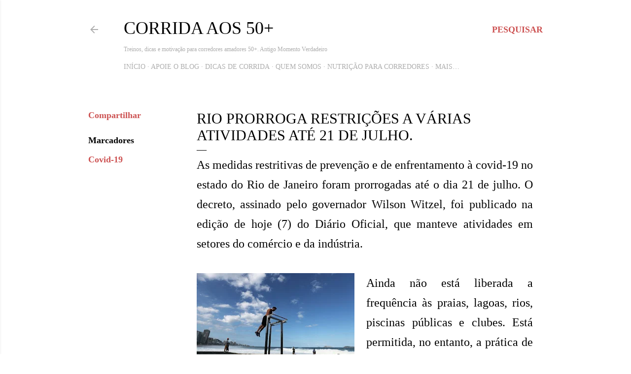

--- FILE ---
content_type: text/html; charset=UTF-8
request_url: https://www.momentoverdadeiro.com/2020/07/rio-prorroga-restricoes-varias-atividades-ate-21-de-julho.html
body_size: 30826
content:
<!DOCTYPE html>
<html dir='ltr' lang='pt-BR' xmlns='http://www.w3.org/1999/xhtml' xmlns:b='http://www.google.com/2005/gml/b' xmlns:data='http://www.google.com/2005/gml/data' xmlns:expr='http://www.google.com/2005/gml/expr'>
<head>
<meta content='width=device-width, initial-scale=1' name='viewport'/>
<title>Rio prorroga restrições a várias atividades até 21 de julho.</title>
<meta content='text/html; charset=UTF-8' http-equiv='Content-Type'/>
<!-- Chrome, Firefox OS and Opera -->
<meta content='#ffffff' name='theme-color'/>
<!-- Windows Phone -->
<meta content='#ffffff' name='msapplication-navbutton-color'/>
<meta content='blogger' name='generator'/>
<link href='https://www.momentoverdadeiro.com/favicon.ico' rel='icon' type='image/x-icon'/>
<link href='https://www.momentoverdadeiro.com/2020/07/rio-prorroga-restricoes-varias-atividades-ate-21-de-julho.html' rel='canonical'/>
<link rel="alternate" type="application/atom+xml" title="Corrida aos 50+ - Atom" href="https://www.momentoverdadeiro.com/feeds/posts/default" />
<link rel="alternate" type="application/rss+xml" title="Corrida aos 50+ - RSS" href="https://www.momentoverdadeiro.com/feeds/posts/default?alt=rss" />
<link rel="service.post" type="application/atom+xml" title="Corrida aos 50+ - Atom" href="https://www.blogger.com/feeds/4755982402074493679/posts/default" />

<link rel="alternate" type="application/atom+xml" title="Corrida aos 50+ - Atom" href="https://www.momentoverdadeiro.com/feeds/6422679588675949288/comments/default" />
<!--Can't find substitution for tag [blog.ieCssRetrofitLinks]-->
<link href='https://blogger.googleusercontent.com/img/b/R29vZ2xl/AVvXsEjx31y9pnW19TDSKXFo5gUxqPJkdVMxJgB3uSfYS5ME3Zs5YNZXRRHn31WNg3fvQRLp3TGva7sxoZHLbfembsSaO03KcpTsyoqQ_e8wdR-V8fqW8AAUsBCWieL74bFTqzZIuffDrihbJ9U/s320/Rio+prorroga+restri%25C3%25A7%25C3%25B5es+a+v%25C3%25A1rias+atividades+at%25C3%25A9+21+de+julho.jpg' rel='image_src'/>
<meta content='Decreto está publicado no Diário Oficial de hoje' name='description'/>
<meta content='https://www.momentoverdadeiro.com/2020/07/rio-prorroga-restricoes-varias-atividades-ate-21-de-julho.html' property='og:url'/>
<meta content='Rio prorroga restrições a várias atividades até 21 de julho.' property='og:title'/>
<meta content='Decreto está publicado no Diário Oficial de hoje' property='og:description'/>
<meta content='https://blogger.googleusercontent.com/img/b/R29vZ2xl/AVvXsEjx31y9pnW19TDSKXFo5gUxqPJkdVMxJgB3uSfYS5ME3Zs5YNZXRRHn31WNg3fvQRLp3TGva7sxoZHLbfembsSaO03KcpTsyoqQ_e8wdR-V8fqW8AAUsBCWieL74bFTqzZIuffDrihbJ9U/w1200-h630-p-k-no-nu/Rio+prorroga+restri%25C3%25A7%25C3%25B5es+a+v%25C3%25A1rias+atividades+at%25C3%25A9+21+de+julho.jpg' property='og:image'/>
<!-- INÍCIO: Metatags e Schema para "Corrida aos 50+" -->
<meta content='width=device-width, initial-scale=1' name='viewport'/>
<title>Rio prorroga restrições a várias atividades até 21 de julho.</title>
<meta content='text/html; charset=UTF-8' http-equiv='Content-Type'/>
<!-- Chrome, Firefox OS and Opera -->
<meta content='#ffffff' name='theme-color'/>
<!-- Windows Phone -->
<meta content='#ffffff' name='msapplication-navbutton-color'/>
<meta content='blogger' name='generator'/>
<link href='https://www.momentoverdadeiro.com/favicon.ico' rel='icon' type='image/x-icon'/>
<link href='https://www.momentoverdadeiro.com/2020/07/rio-prorroga-restricoes-varias-atividades-ate-21-de-julho.html' rel='canonical'/>
<link rel="alternate" type="application/atom+xml" title="Corrida aos 50+ - Atom" href="https://www.momentoverdadeiro.com/feeds/posts/default" />
<link rel="alternate" type="application/rss+xml" title="Corrida aos 50+ - RSS" href="https://www.momentoverdadeiro.com/feeds/posts/default?alt=rss" />
<link rel="service.post" type="application/atom+xml" title="Corrida aos 50+ - Atom" href="https://www.blogger.com/feeds/4755982402074493679/posts/default" />

<link rel="alternate" type="application/atom+xml" title="Corrida aos 50+ - Atom" href="https://www.momentoverdadeiro.com/feeds/6422679588675949288/comments/default" />
<!--Can't find substitution for tag [blog.ieCssRetrofitLinks]-->
<link href='https://blogger.googleusercontent.com/img/b/R29vZ2xl/AVvXsEjx31y9pnW19TDSKXFo5gUxqPJkdVMxJgB3uSfYS5ME3Zs5YNZXRRHn31WNg3fvQRLp3TGva7sxoZHLbfembsSaO03KcpTsyoqQ_e8wdR-V8fqW8AAUsBCWieL74bFTqzZIuffDrihbJ9U/s320/Rio+prorroga+restri%25C3%25A7%25C3%25B5es+a+v%25C3%25A1rias+atividades+at%25C3%25A9+21+de+julho.jpg' rel='image_src'/>
<meta content='Decreto está publicado no Diário Oficial de hoje' name='description'/>
<meta content='https://www.momentoverdadeiro.com/2020/07/rio-prorroga-restricoes-varias-atividades-ate-21-de-julho.html' property='og:url'/>
<meta content='Rio prorroga restrições a várias atividades até 21 de julho.' property='og:title'/>
<meta content='Decreto está publicado no Diário Oficial de hoje' property='og:description'/>
<meta content='https://blogger.googleusercontent.com/img/b/R29vZ2xl/AVvXsEjx31y9pnW19TDSKXFo5gUxqPJkdVMxJgB3uSfYS5ME3Zs5YNZXRRHn31WNg3fvQRLp3TGva7sxoZHLbfembsSaO03KcpTsyoqQ_e8wdR-V8fqW8AAUsBCWieL74bFTqzZIuffDrihbJ9U/w1200-h630-p-k-no-nu/Rio+prorroga+restri%25C3%25A7%25C3%25B5es+a+v%25C3%25A1rias+atividades+at%25C3%25A9+21+de+julho.jpg' property='og:image'/>
<!-- Metatags dinâmicas para posts -->
<meta content='' property='og:title'/>
<meta content='' property='og:description'/>
<meta content='' property='og:url'/>
<meta content='' property='og:image'/>
<meta content='article' property='og:type'/>
<meta content='Corrida aos 50+' property='og:site_name'/>
<!-- Twitter Cards -->
<meta content='summary_large_image' name='twitter:card'/>
<meta content='' name='twitter:title'/>
<meta content='' name='twitter:description'/>
<meta content='' name='twitter:image'/>
<meta content='' name='twitter:url'/>
<!-- Descrição SEO -->
<meta content='' name='description'/>
<meta content='' name='keywords'/>
<meta content='Washington Luiz' name='author'/>
<meta content='index, follow' name='robots'/>
<!-- Schema para post individual -->
<script type='application/ld+json'><![CDATA[
  {
    "@context": "https://schema.org",
    "@type": "BlogPosting",
    "headline": "<data:post.title.escaped/>",
    "image": "<data:post.firstImageUrl/>",
    "url": "<data:post.url/>",
    "description": "<data:post.snippet.escaped/>",
    "author": {
      "@type": "Person",
      "name": "Washington Luiz"
    },
    "publisher": {
      "@type": "Organization",
      "name": "Corrida aos 50+",
      "logo": {
        "@type": "ImageObject",
        "url": "https://blogger.googleusercontent.com/img/b/R29vZ2xl/AVvXsEiqE7cRyKuBIc5k_o7sLCwZsfgDcXDuIBj5bqybIUGFgVwmQNZFO9O6o0hvVH-b5nibUwXJ7qGDoJlikL108_dXjrXLt1Sp3CxiPEEZHNFfc6d4Qah6sfn66wPS1ldZQD3oMcXslwbJYXcC2Qkj-Urr6dVLSjziMYBqJcYZmDOqX2oVNuyCwIAlqGIHeEE/s1024/logo-do-blog-corrida-aos-50+.png"
      }
    },
    "mainEntityOfPage": {
      "@type": "WebPage",
      "@id": "<data:post.url/>"
    }
  }
  ]]></script>
<!-- FIM: Metatags e Schema para "Corrida aos 50+" -->
<style type='text/css'>@font-face{font-family:'EB Garamond';font-style:normal;font-weight:400;font-display:swap;src:url(//fonts.gstatic.com/s/ebgaramond/v32/SlGDmQSNjdsmc35JDF1K5E55YMjF_7DPuGi-6_RkCY9_WamXgHlIbvw.woff2)format('woff2');unicode-range:U+0460-052F,U+1C80-1C8A,U+20B4,U+2DE0-2DFF,U+A640-A69F,U+FE2E-FE2F;}@font-face{font-family:'EB Garamond';font-style:normal;font-weight:400;font-display:swap;src:url(//fonts.gstatic.com/s/ebgaramond/v32/SlGDmQSNjdsmc35JDF1K5E55YMjF_7DPuGi-6_RkAI9_WamXgHlIbvw.woff2)format('woff2');unicode-range:U+0301,U+0400-045F,U+0490-0491,U+04B0-04B1,U+2116;}@font-face{font-family:'EB Garamond';font-style:normal;font-weight:400;font-display:swap;src:url(//fonts.gstatic.com/s/ebgaramond/v32/SlGDmQSNjdsmc35JDF1K5E55YMjF_7DPuGi-6_RkCI9_WamXgHlIbvw.woff2)format('woff2');unicode-range:U+1F00-1FFF;}@font-face{font-family:'EB Garamond';font-style:normal;font-weight:400;font-display:swap;src:url(//fonts.gstatic.com/s/ebgaramond/v32/SlGDmQSNjdsmc35JDF1K5E55YMjF_7DPuGi-6_RkB49_WamXgHlIbvw.woff2)format('woff2');unicode-range:U+0370-0377,U+037A-037F,U+0384-038A,U+038C,U+038E-03A1,U+03A3-03FF;}@font-face{font-family:'EB Garamond';font-style:normal;font-weight:400;font-display:swap;src:url(//fonts.gstatic.com/s/ebgaramond/v32/SlGDmQSNjdsmc35JDF1K5E55YMjF_7DPuGi-6_RkC49_WamXgHlIbvw.woff2)format('woff2');unicode-range:U+0102-0103,U+0110-0111,U+0128-0129,U+0168-0169,U+01A0-01A1,U+01AF-01B0,U+0300-0301,U+0303-0304,U+0308-0309,U+0323,U+0329,U+1EA0-1EF9,U+20AB;}@font-face{font-family:'EB Garamond';font-style:normal;font-weight:400;font-display:swap;src:url(//fonts.gstatic.com/s/ebgaramond/v32/SlGDmQSNjdsmc35JDF1K5E55YMjF_7DPuGi-6_RkCo9_WamXgHlIbvw.woff2)format('woff2');unicode-range:U+0100-02BA,U+02BD-02C5,U+02C7-02CC,U+02CE-02D7,U+02DD-02FF,U+0304,U+0308,U+0329,U+1D00-1DBF,U+1E00-1E9F,U+1EF2-1EFF,U+2020,U+20A0-20AB,U+20AD-20C0,U+2113,U+2C60-2C7F,U+A720-A7FF;}@font-face{font-family:'EB Garamond';font-style:normal;font-weight:400;font-display:swap;src:url(//fonts.gstatic.com/s/ebgaramond/v32/SlGDmQSNjdsmc35JDF1K5E55YMjF_7DPuGi-6_RkBI9_WamXgHlI.woff2)format('woff2');unicode-range:U+0000-00FF,U+0131,U+0152-0153,U+02BB-02BC,U+02C6,U+02DA,U+02DC,U+0304,U+0308,U+0329,U+2000-206F,U+20AC,U+2122,U+2191,U+2193,U+2212,U+2215,U+FEFF,U+FFFD;}@font-face{font-family:'Lato';font-style:normal;font-weight:300;font-display:swap;src:url(//fonts.gstatic.com/s/lato/v25/S6u9w4BMUTPHh7USSwaPGQ3q5d0N7w.woff2)format('woff2');unicode-range:U+0100-02BA,U+02BD-02C5,U+02C7-02CC,U+02CE-02D7,U+02DD-02FF,U+0304,U+0308,U+0329,U+1D00-1DBF,U+1E00-1E9F,U+1EF2-1EFF,U+2020,U+20A0-20AB,U+20AD-20C0,U+2113,U+2C60-2C7F,U+A720-A7FF;}@font-face{font-family:'Lato';font-style:normal;font-weight:300;font-display:swap;src:url(//fonts.gstatic.com/s/lato/v25/S6u9w4BMUTPHh7USSwiPGQ3q5d0.woff2)format('woff2');unicode-range:U+0000-00FF,U+0131,U+0152-0153,U+02BB-02BC,U+02C6,U+02DA,U+02DC,U+0304,U+0308,U+0329,U+2000-206F,U+20AC,U+2122,U+2191,U+2193,U+2212,U+2215,U+FEFF,U+FFFD;}@font-face{font-family:'Lato';font-style:normal;font-weight:400;font-display:swap;src:url(//fonts.gstatic.com/s/lato/v25/S6uyw4BMUTPHjxAwXiWtFCfQ7A.woff2)format('woff2');unicode-range:U+0100-02BA,U+02BD-02C5,U+02C7-02CC,U+02CE-02D7,U+02DD-02FF,U+0304,U+0308,U+0329,U+1D00-1DBF,U+1E00-1E9F,U+1EF2-1EFF,U+2020,U+20A0-20AB,U+20AD-20C0,U+2113,U+2C60-2C7F,U+A720-A7FF;}@font-face{font-family:'Lato';font-style:normal;font-weight:400;font-display:swap;src:url(//fonts.gstatic.com/s/lato/v25/S6uyw4BMUTPHjx4wXiWtFCc.woff2)format('woff2');unicode-range:U+0000-00FF,U+0131,U+0152-0153,U+02BB-02BC,U+02C6,U+02DA,U+02DC,U+0304,U+0308,U+0329,U+2000-206F,U+20AC,U+2122,U+2191,U+2193,U+2212,U+2215,U+FEFF,U+FFFD;}@font-face{font-family:'Lato';font-style:normal;font-weight:700;font-display:swap;src:url(//fonts.gstatic.com/s/lato/v25/S6u9w4BMUTPHh6UVSwaPGQ3q5d0N7w.woff2)format('woff2');unicode-range:U+0100-02BA,U+02BD-02C5,U+02C7-02CC,U+02CE-02D7,U+02DD-02FF,U+0304,U+0308,U+0329,U+1D00-1DBF,U+1E00-1E9F,U+1EF2-1EFF,U+2020,U+20A0-20AB,U+20AD-20C0,U+2113,U+2C60-2C7F,U+A720-A7FF;}@font-face{font-family:'Lato';font-style:normal;font-weight:700;font-display:swap;src:url(//fonts.gstatic.com/s/lato/v25/S6u9w4BMUTPHh6UVSwiPGQ3q5d0.woff2)format('woff2');unicode-range:U+0000-00FF,U+0131,U+0152-0153,U+02BB-02BC,U+02C6,U+02DA,U+02DC,U+0304,U+0308,U+0329,U+2000-206F,U+20AC,U+2122,U+2191,U+2193,U+2212,U+2215,U+FEFF,U+FFFD;}@font-face{font-family:'Lora';font-style:normal;font-weight:400;font-display:swap;src:url(//fonts.gstatic.com/s/lora/v37/0QI6MX1D_JOuGQbT0gvTJPa787weuxJMkq18ndeYxZ2JTg.woff2)format('woff2');unicode-range:U+0460-052F,U+1C80-1C8A,U+20B4,U+2DE0-2DFF,U+A640-A69F,U+FE2E-FE2F;}@font-face{font-family:'Lora';font-style:normal;font-weight:400;font-display:swap;src:url(//fonts.gstatic.com/s/lora/v37/0QI6MX1D_JOuGQbT0gvTJPa787weuxJFkq18ndeYxZ2JTg.woff2)format('woff2');unicode-range:U+0301,U+0400-045F,U+0490-0491,U+04B0-04B1,U+2116;}@font-face{font-family:'Lora';font-style:normal;font-weight:400;font-display:swap;src:url(//fonts.gstatic.com/s/lora/v37/0QI6MX1D_JOuGQbT0gvTJPa787weuxI9kq18ndeYxZ2JTg.woff2)format('woff2');unicode-range:U+0302-0303,U+0305,U+0307-0308,U+0310,U+0312,U+0315,U+031A,U+0326-0327,U+032C,U+032F-0330,U+0332-0333,U+0338,U+033A,U+0346,U+034D,U+0391-03A1,U+03A3-03A9,U+03B1-03C9,U+03D1,U+03D5-03D6,U+03F0-03F1,U+03F4-03F5,U+2016-2017,U+2034-2038,U+203C,U+2040,U+2043,U+2047,U+2050,U+2057,U+205F,U+2070-2071,U+2074-208E,U+2090-209C,U+20D0-20DC,U+20E1,U+20E5-20EF,U+2100-2112,U+2114-2115,U+2117-2121,U+2123-214F,U+2190,U+2192,U+2194-21AE,U+21B0-21E5,U+21F1-21F2,U+21F4-2211,U+2213-2214,U+2216-22FF,U+2308-230B,U+2310,U+2319,U+231C-2321,U+2336-237A,U+237C,U+2395,U+239B-23B7,U+23D0,U+23DC-23E1,U+2474-2475,U+25AF,U+25B3,U+25B7,U+25BD,U+25C1,U+25CA,U+25CC,U+25FB,U+266D-266F,U+27C0-27FF,U+2900-2AFF,U+2B0E-2B11,U+2B30-2B4C,U+2BFE,U+3030,U+FF5B,U+FF5D,U+1D400-1D7FF,U+1EE00-1EEFF;}@font-face{font-family:'Lora';font-style:normal;font-weight:400;font-display:swap;src:url(//fonts.gstatic.com/s/lora/v37/0QI6MX1D_JOuGQbT0gvTJPa787weuxIvkq18ndeYxZ2JTg.woff2)format('woff2');unicode-range:U+0001-000C,U+000E-001F,U+007F-009F,U+20DD-20E0,U+20E2-20E4,U+2150-218F,U+2190,U+2192,U+2194-2199,U+21AF,U+21E6-21F0,U+21F3,U+2218-2219,U+2299,U+22C4-22C6,U+2300-243F,U+2440-244A,U+2460-24FF,U+25A0-27BF,U+2800-28FF,U+2921-2922,U+2981,U+29BF,U+29EB,U+2B00-2BFF,U+4DC0-4DFF,U+FFF9-FFFB,U+10140-1018E,U+10190-1019C,U+101A0,U+101D0-101FD,U+102E0-102FB,U+10E60-10E7E,U+1D2C0-1D2D3,U+1D2E0-1D37F,U+1F000-1F0FF,U+1F100-1F1AD,U+1F1E6-1F1FF,U+1F30D-1F30F,U+1F315,U+1F31C,U+1F31E,U+1F320-1F32C,U+1F336,U+1F378,U+1F37D,U+1F382,U+1F393-1F39F,U+1F3A7-1F3A8,U+1F3AC-1F3AF,U+1F3C2,U+1F3C4-1F3C6,U+1F3CA-1F3CE,U+1F3D4-1F3E0,U+1F3ED,U+1F3F1-1F3F3,U+1F3F5-1F3F7,U+1F408,U+1F415,U+1F41F,U+1F426,U+1F43F,U+1F441-1F442,U+1F444,U+1F446-1F449,U+1F44C-1F44E,U+1F453,U+1F46A,U+1F47D,U+1F4A3,U+1F4B0,U+1F4B3,U+1F4B9,U+1F4BB,U+1F4BF,U+1F4C8-1F4CB,U+1F4D6,U+1F4DA,U+1F4DF,U+1F4E3-1F4E6,U+1F4EA-1F4ED,U+1F4F7,U+1F4F9-1F4FB,U+1F4FD-1F4FE,U+1F503,U+1F507-1F50B,U+1F50D,U+1F512-1F513,U+1F53E-1F54A,U+1F54F-1F5FA,U+1F610,U+1F650-1F67F,U+1F687,U+1F68D,U+1F691,U+1F694,U+1F698,U+1F6AD,U+1F6B2,U+1F6B9-1F6BA,U+1F6BC,U+1F6C6-1F6CF,U+1F6D3-1F6D7,U+1F6E0-1F6EA,U+1F6F0-1F6F3,U+1F6F7-1F6FC,U+1F700-1F7FF,U+1F800-1F80B,U+1F810-1F847,U+1F850-1F859,U+1F860-1F887,U+1F890-1F8AD,U+1F8B0-1F8BB,U+1F8C0-1F8C1,U+1F900-1F90B,U+1F93B,U+1F946,U+1F984,U+1F996,U+1F9E9,U+1FA00-1FA6F,U+1FA70-1FA7C,U+1FA80-1FA89,U+1FA8F-1FAC6,U+1FACE-1FADC,U+1FADF-1FAE9,U+1FAF0-1FAF8,U+1FB00-1FBFF;}@font-face{font-family:'Lora';font-style:normal;font-weight:400;font-display:swap;src:url(//fonts.gstatic.com/s/lora/v37/0QI6MX1D_JOuGQbT0gvTJPa787weuxJOkq18ndeYxZ2JTg.woff2)format('woff2');unicode-range:U+0102-0103,U+0110-0111,U+0128-0129,U+0168-0169,U+01A0-01A1,U+01AF-01B0,U+0300-0301,U+0303-0304,U+0308-0309,U+0323,U+0329,U+1EA0-1EF9,U+20AB;}@font-face{font-family:'Lora';font-style:normal;font-weight:400;font-display:swap;src:url(//fonts.gstatic.com/s/lora/v37/0QI6MX1D_JOuGQbT0gvTJPa787weuxJPkq18ndeYxZ2JTg.woff2)format('woff2');unicode-range:U+0100-02BA,U+02BD-02C5,U+02C7-02CC,U+02CE-02D7,U+02DD-02FF,U+0304,U+0308,U+0329,U+1D00-1DBF,U+1E00-1E9F,U+1EF2-1EFF,U+2020,U+20A0-20AB,U+20AD-20C0,U+2113,U+2C60-2C7F,U+A720-A7FF;}@font-face{font-family:'Lora';font-style:normal;font-weight:400;font-display:swap;src:url(//fonts.gstatic.com/s/lora/v37/0QI6MX1D_JOuGQbT0gvTJPa787weuxJBkq18ndeYxZ0.woff2)format('woff2');unicode-range:U+0000-00FF,U+0131,U+0152-0153,U+02BB-02BC,U+02C6,U+02DA,U+02DC,U+0304,U+0308,U+0329,U+2000-206F,U+20AC,U+2122,U+2191,U+2193,U+2212,U+2215,U+FEFF,U+FFFD;}@font-face{font-family:'Montserrat';font-style:normal;font-weight:400;font-display:swap;src:url(//fonts.gstatic.com/s/montserrat/v31/JTUSjIg1_i6t8kCHKm459WRhyyTh89ZNpQ.woff2)format('woff2');unicode-range:U+0460-052F,U+1C80-1C8A,U+20B4,U+2DE0-2DFF,U+A640-A69F,U+FE2E-FE2F;}@font-face{font-family:'Montserrat';font-style:normal;font-weight:400;font-display:swap;src:url(//fonts.gstatic.com/s/montserrat/v31/JTUSjIg1_i6t8kCHKm459W1hyyTh89ZNpQ.woff2)format('woff2');unicode-range:U+0301,U+0400-045F,U+0490-0491,U+04B0-04B1,U+2116;}@font-face{font-family:'Montserrat';font-style:normal;font-weight:400;font-display:swap;src:url(//fonts.gstatic.com/s/montserrat/v31/JTUSjIg1_i6t8kCHKm459WZhyyTh89ZNpQ.woff2)format('woff2');unicode-range:U+0102-0103,U+0110-0111,U+0128-0129,U+0168-0169,U+01A0-01A1,U+01AF-01B0,U+0300-0301,U+0303-0304,U+0308-0309,U+0323,U+0329,U+1EA0-1EF9,U+20AB;}@font-face{font-family:'Montserrat';font-style:normal;font-weight:400;font-display:swap;src:url(//fonts.gstatic.com/s/montserrat/v31/JTUSjIg1_i6t8kCHKm459WdhyyTh89ZNpQ.woff2)format('woff2');unicode-range:U+0100-02BA,U+02BD-02C5,U+02C7-02CC,U+02CE-02D7,U+02DD-02FF,U+0304,U+0308,U+0329,U+1D00-1DBF,U+1E00-1E9F,U+1EF2-1EFF,U+2020,U+20A0-20AB,U+20AD-20C0,U+2113,U+2C60-2C7F,U+A720-A7FF;}@font-face{font-family:'Montserrat';font-style:normal;font-weight:400;font-display:swap;src:url(//fonts.gstatic.com/s/montserrat/v31/JTUSjIg1_i6t8kCHKm459WlhyyTh89Y.woff2)format('woff2');unicode-range:U+0000-00FF,U+0131,U+0152-0153,U+02BB-02BC,U+02C6,U+02DA,U+02DC,U+0304,U+0308,U+0329,U+2000-206F,U+20AC,U+2122,U+2191,U+2193,U+2212,U+2215,U+FEFF,U+FFFD;}@font-face{font-family:'Montserrat';font-style:normal;font-weight:700;font-display:swap;src:url(//fonts.gstatic.com/s/montserrat/v31/JTUSjIg1_i6t8kCHKm459WRhyyTh89ZNpQ.woff2)format('woff2');unicode-range:U+0460-052F,U+1C80-1C8A,U+20B4,U+2DE0-2DFF,U+A640-A69F,U+FE2E-FE2F;}@font-face{font-family:'Montserrat';font-style:normal;font-weight:700;font-display:swap;src:url(//fonts.gstatic.com/s/montserrat/v31/JTUSjIg1_i6t8kCHKm459W1hyyTh89ZNpQ.woff2)format('woff2');unicode-range:U+0301,U+0400-045F,U+0490-0491,U+04B0-04B1,U+2116;}@font-face{font-family:'Montserrat';font-style:normal;font-weight:700;font-display:swap;src:url(//fonts.gstatic.com/s/montserrat/v31/JTUSjIg1_i6t8kCHKm459WZhyyTh89ZNpQ.woff2)format('woff2');unicode-range:U+0102-0103,U+0110-0111,U+0128-0129,U+0168-0169,U+01A0-01A1,U+01AF-01B0,U+0300-0301,U+0303-0304,U+0308-0309,U+0323,U+0329,U+1EA0-1EF9,U+20AB;}@font-face{font-family:'Montserrat';font-style:normal;font-weight:700;font-display:swap;src:url(//fonts.gstatic.com/s/montserrat/v31/JTUSjIg1_i6t8kCHKm459WdhyyTh89ZNpQ.woff2)format('woff2');unicode-range:U+0100-02BA,U+02BD-02C5,U+02C7-02CC,U+02CE-02D7,U+02DD-02FF,U+0304,U+0308,U+0329,U+1D00-1DBF,U+1E00-1E9F,U+1EF2-1EFF,U+2020,U+20A0-20AB,U+20AD-20C0,U+2113,U+2C60-2C7F,U+A720-A7FF;}@font-face{font-family:'Montserrat';font-style:normal;font-weight:700;font-display:swap;src:url(//fonts.gstatic.com/s/montserrat/v31/JTUSjIg1_i6t8kCHKm459WlhyyTh89Y.woff2)format('woff2');unicode-range:U+0000-00FF,U+0131,U+0152-0153,U+02BB-02BC,U+02C6,U+02DA,U+02DC,U+0304,U+0308,U+0329,U+2000-206F,U+20AC,U+2122,U+2191,U+2193,U+2212,U+2215,U+FEFF,U+FFFD;}</style>
<style id='page-skin-1' type='text/css'><!--
/*! normalize.css v3.0.1 | MIT License | git.io/normalize */html{font-family:sans-serif;-ms-text-size-adjust:100%;-webkit-text-size-adjust:100%}body{margin:0}article,aside,details,figcaption,figure,footer,header,hgroup,main,nav,section,summary{display:block}audio,canvas,progress,video{display:inline-block;vertical-align:baseline}audio:not([controls]){display:none;height:0}[hidden],template{display:none}a{background:transparent}a:active,a:hover{outline:0}abbr[title]{border-bottom:1px dotted}b,strong{font-weight:bold}dfn{font-style:italic}h1{font-size:2em;margin:.67em 0}mark{background:#ff0;color:#000}small{font-size:80%}sub,sup{font-size:75%;line-height:0;position:relative;vertical-align:baseline}sup{top:-0.5em}sub{bottom:-0.25em}img{border:0}svg:not(:root){overflow:hidden}figure{margin:1em 40px}hr{-moz-box-sizing:content-box;box-sizing:content-box;height:0}pre{overflow:auto}code,kbd,pre,samp{font-family:monospace,monospace;font-size:1em}button,input,optgroup,select,textarea{color:inherit;font:inherit;margin:0}button{overflow:visible}button,select{text-transform:none}button,html input[type="button"],input[type="reset"],input[type="submit"]{-webkit-appearance:button;cursor:pointer}button[disabled],html input[disabled]{cursor:default}button::-moz-focus-inner,input::-moz-focus-inner{border:0;padding:0}input{line-height:normal}input[type="checkbox"],input[type="radio"]{box-sizing:border-box;padding:0}input[type="number"]::-webkit-inner-spin-button,input[type="number"]::-webkit-outer-spin-button{height:auto}input[type="search"]{-webkit-appearance:textfield;-moz-box-sizing:content-box;-webkit-box-sizing:content-box;box-sizing:content-box}input[type="search"]::-webkit-search-cancel-button,input[type="search"]::-webkit-search-decoration{-webkit-appearance:none}fieldset{border:1px solid #c0c0c0;margin:0 2px;padding:.35em .625em .75em}legend{border:0;padding:0}textarea{overflow:auto}optgroup{font-weight:bold}table{border-collapse:collapse;border-spacing:0}td,th{padding:0}
/*!************************************************
* Blogger Template Style
* Name: Soho
**************************************************/
body{
overflow-wrap:break-word;
word-break:break-word;
word-wrap:break-word
}
.hidden{
display:none
}
.invisible{
visibility:hidden
}
.container::after,.float-container::after{
clear:both;
content:"";
display:table
}
.clearboth{
clear:both
}
#comments .comment .comment-actions,.subscribe-popup .FollowByEmail .follow-by-email-submit{
background:0 0;
border:0;
box-shadow:none;
color:#cd5353;
cursor:pointer;
font-size:14px;
font-weight:700;
outline:0;
text-decoration:none;
text-transform:uppercase;
width:auto
}
.dim-overlay{
background-color:rgba(0,0,0,.54);
height:100vh;
left:0;
position:fixed;
top:0;
width:100%
}
#sharing-dim-overlay{
background-color:transparent
}
input::-ms-clear{
display:none
}
.blogger-logo,.svg-icon-24.blogger-logo{
fill:#ff9800;
opacity:1
}
.loading-spinner-large{
-webkit-animation:mspin-rotate 1.568s infinite linear;
animation:mspin-rotate 1.568s infinite linear;
height:48px;
overflow:hidden;
position:absolute;
width:48px;
z-index:200
}
.loading-spinner-large>div{
-webkit-animation:mspin-revrot 5332ms infinite steps(4);
animation:mspin-revrot 5332ms infinite steps(4)
}
.loading-spinner-large>div>div{
-webkit-animation:mspin-singlecolor-large-film 1333ms infinite steps(81);
animation:mspin-singlecolor-large-film 1333ms infinite steps(81);
background-size:100%;
height:48px;
width:3888px
}
.mspin-black-large>div>div,.mspin-grey_54-large>div>div{
background-image:url(https://www.blogblog.com/indie/mspin_black_large.svg)
}
.mspin-white-large>div>div{
background-image:url(https://www.blogblog.com/indie/mspin_white_large.svg)
}
.mspin-grey_54-large{
opacity:.54
}
@-webkit-keyframes mspin-singlecolor-large-film{
from{
-webkit-transform:translateX(0);
transform:translateX(0)
}
to{
-webkit-transform:translateX(-3888px);
transform:translateX(-3888px)
}
}
@keyframes mspin-singlecolor-large-film{
from{
-webkit-transform:translateX(0);
transform:translateX(0)
}
to{
-webkit-transform:translateX(-3888px);
transform:translateX(-3888px)
}
}
@-webkit-keyframes mspin-rotate{
from{
-webkit-transform:rotate(0);
transform:rotate(0)
}
to{
-webkit-transform:rotate(360deg);
transform:rotate(360deg)
}
}
@keyframes mspin-rotate{
from{
-webkit-transform:rotate(0);
transform:rotate(0)
}
to{
-webkit-transform:rotate(360deg);
transform:rotate(360deg)
}
}
@-webkit-keyframes mspin-revrot{
from{
-webkit-transform:rotate(0);
transform:rotate(0)
}
to{
-webkit-transform:rotate(-360deg);
transform:rotate(-360deg)
}
}
@keyframes mspin-revrot{
from{
-webkit-transform:rotate(0);
transform:rotate(0)
}
to{
-webkit-transform:rotate(-360deg);
transform:rotate(-360deg)
}
}
.skip-navigation{
background-color:#fff;
box-sizing:border-box;
color:#000;
display:block;
height:0;
left:0;
line-height:50px;
overflow:hidden;
padding-top:0;
position:fixed;
text-align:center;
top:0;
-webkit-transition:box-shadow .3s,height .3s,padding-top .3s;
transition:box-shadow .3s,height .3s,padding-top .3s;
width:100%;
z-index:900
}
.skip-navigation:focus{
box-shadow:0 4px 5px 0 rgba(0,0,0,.14),0 1px 10px 0 rgba(0,0,0,.12),0 2px 4px -1px rgba(0,0,0,.2);
height:50px
}
#main{
outline:0
}
.main-heading{
position:absolute;
clip:rect(1px,1px,1px,1px);
padding:0;
border:0;
height:1px;
width:1px;
overflow:hidden
}
.Attribution{
margin-top:1em;
text-align:center
}
.Attribution .blogger img,.Attribution .blogger svg{
vertical-align:bottom
}
.Attribution .blogger img{
margin-right:.5em
}
.Attribution div{
line-height:24px;
margin-top:.5em
}
.Attribution .copyright,.Attribution .image-attribution{
font-size:.7em;
margin-top:1.5em
}
.BLOG_mobile_video_class{
display:none
}
.bg-photo{
background-attachment:scroll!important
}
body .CSS_LIGHTBOX{
z-index:900
}
.extendable .show-less,.extendable .show-more{
border-color:#cd5353;
color:#cd5353;
margin-top:8px
}
.extendable .show-less.hidden,.extendable .show-more.hidden{
display:none
}
.inline-ad{
display:none;
max-width:100%;
overflow:hidden
}
.adsbygoogle{
display:block
}
#cookieChoiceInfo{
bottom:0;
top:auto
}
iframe.b-hbp-video{
border:0
}
.post-body img{
max-width:100%
}
.post-body iframe{
max-width:100%
}
.post-body a[imageanchor="1"]{
display:inline-block
}
.byline{
margin-right:1em
}
.byline:last-child{
margin-right:0
}
.link-copied-dialog{
max-width:520px;
outline:0
}
.link-copied-dialog .modal-dialog-buttons{
margin-top:8px
}
.link-copied-dialog .goog-buttonset-default{
background:0 0;
border:0
}
.link-copied-dialog .goog-buttonset-default:focus{
outline:0
}
.paging-control-container{
margin-bottom:16px
}
.paging-control-container .paging-control{
display:inline-block
}
.paging-control-container .comment-range-text::after,.paging-control-container .paging-control{
color:#cd5353
}
.paging-control-container .comment-range-text,.paging-control-container .paging-control{
margin-right:8px
}
.paging-control-container .comment-range-text::after,.paging-control-container .paging-control::after{
content:"\b7";
cursor:default;
padding-left:8px;
pointer-events:none
}
.paging-control-container .comment-range-text:last-child::after,.paging-control-container .paging-control:last-child::after{
content:none
}
.byline.reactions iframe{
height:20px
}
.b-notification{
color:#000;
background-color:#fff;
border-bottom:solid 1px #000;
box-sizing:border-box;
padding:16px 32px;
text-align:center
}
.b-notification.visible{
-webkit-transition:margin-top .3s cubic-bezier(.4,0,.2,1);
transition:margin-top .3s cubic-bezier(.4,0,.2,1)
}
.b-notification.invisible{
position:absolute
}
.b-notification-close{
position:absolute;
right:8px;
top:8px
}
.no-posts-message{
line-height:40px;
text-align:center
}
@media screen and (max-width:1162px){
body.item-view .post-body a[imageanchor="1"][style*="float: left;"],body.item-view .post-body a[imageanchor="1"][style*="float: right;"]{
float:none!important;
clear:none!important
}
body.item-view .post-body a[imageanchor="1"] img{
display:block;
height:auto;
margin:0 auto
}
body.item-view .post-body>.separator:first-child>a[imageanchor="1"]:first-child{
margin-top:20px
}
.post-body a[imageanchor]{
display:block
}
body.item-view .post-body a[imageanchor="1"]{
margin-left:0!important;
margin-right:0!important
}
body.item-view .post-body a[imageanchor="1"]+a[imageanchor="1"]{
margin-top:16px
}
}
.item-control{
display:none
}
#comments{
border-top:1px dashed rgba(0,0,0,.54);
margin-top:20px;
padding:20px
}
#comments .comment-thread ol{
margin:0;
padding-left:0;
padding-left:0
}
#comments .comment .comment-replybox-single,#comments .comment-thread .comment-replies{
margin-left:60px
}
#comments .comment-thread .thread-count{
display:none
}
#comments .comment{
list-style-type:none;
padding:0 0 30px;
position:relative
}
#comments .comment .comment{
padding-bottom:8px
}
.comment .avatar-image-container{
position:absolute
}
.comment .avatar-image-container img{
border-radius:50%
}
.avatar-image-container svg,.comment .avatar-image-container .avatar-icon{
border-radius:50%;
border:solid 1px #000000;
box-sizing:border-box;
fill:#000000;
height:35px;
margin:0;
padding:7px;
width:35px
}
.comment .comment-block{
margin-top:10px;
margin-left:60px;
padding-bottom:0
}
#comments .comment-author-header-wrapper{
margin-left:40px
}
#comments .comment .thread-expanded .comment-block{
padding-bottom:20px
}
#comments .comment .comment-header .user,#comments .comment .comment-header .user a{
color:#000000;
font-style:normal;
font-weight:700
}
#comments .comment .comment-actions{
bottom:0;
margin-bottom:15px;
position:absolute
}
#comments .comment .comment-actions>*{
margin-right:8px
}
#comments .comment .comment-header .datetime{
bottom:0;
color:rgba(103,103,103,0.537);
display:inline-block;
font-size:13px;
font-style:italic;
margin-left:8px
}
#comments .comment .comment-footer .comment-timestamp a,#comments .comment .comment-header .datetime a{
color:rgba(103,103,103,0.537)
}
#comments .comment .comment-content,.comment .comment-body{
margin-top:12px;
word-break:break-word
}
.comment-body{
margin-bottom:12px
}
#comments.embed[data-num-comments="0"]{
border:0;
margin-top:0;
padding-top:0
}
#comments.embed[data-num-comments="0"] #comment-post-message,#comments.embed[data-num-comments="0"] div.comment-form>p,#comments.embed[data-num-comments="0"] p.comment-footer{
display:none
}
#comment-editor-src{
display:none
}
.comments .comments-content .loadmore.loaded{
max-height:0;
opacity:0;
overflow:hidden
}
.extendable .remaining-items{
height:0;
overflow:hidden;
-webkit-transition:height .3s cubic-bezier(.4,0,.2,1);
transition:height .3s cubic-bezier(.4,0,.2,1)
}
.extendable .remaining-items.expanded{
height:auto
}
.svg-icon-24,.svg-icon-24-button{
cursor:pointer;
height:24px;
width:24px;
min-width:24px
}
.touch-icon{
margin:-12px;
padding:12px
}
.touch-icon:active,.touch-icon:focus{
background-color:rgba(153,153,153,.4);
border-radius:50%
}
svg:not(:root).touch-icon{
overflow:visible
}
html[dir=rtl] .rtl-reversible-icon{
-webkit-transform:scaleX(-1);
-ms-transform:scaleX(-1);
transform:scaleX(-1)
}
.svg-icon-24-button,.touch-icon-button{
background:0 0;
border:0;
margin:0;
outline:0;
padding:0
}
.touch-icon-button .touch-icon:active,.touch-icon-button .touch-icon:focus{
background-color:transparent
}
.touch-icon-button:active .touch-icon,.touch-icon-button:focus .touch-icon{
background-color:rgba(153,153,153,.4);
border-radius:50%
}
.Profile .default-avatar-wrapper .avatar-icon{
border-radius:50%;
border:solid 1px #000000;
box-sizing:border-box;
fill:#000000;
margin:0
}
.Profile .individual .default-avatar-wrapper .avatar-icon{
padding:25px
}
.Profile .individual .avatar-icon,.Profile .individual .profile-img{
height:120px;
width:120px
}
.Profile .team .default-avatar-wrapper .avatar-icon{
padding:8px
}
.Profile .team .avatar-icon,.Profile .team .default-avatar-wrapper,.Profile .team .profile-img{
height:40px;
width:40px
}
.snippet-container{
margin:0;
position:relative;
overflow:hidden
}
.snippet-fade{
bottom:0;
box-sizing:border-box;
position:absolute;
width:96px
}
.snippet-fade{
right:0
}
.snippet-fade:after{
content:"\2026"
}
.snippet-fade:after{
float:right
}
.centered-top-container.sticky{
left:0;
position:fixed;
right:0;
top:0;
width:auto;
z-index:50;
-webkit-transition-property:opacity,-webkit-transform;
transition-property:opacity,-webkit-transform;
transition-property:transform,opacity;
transition-property:transform,opacity,-webkit-transform;
-webkit-transition-duration:.2s;
transition-duration:.2s;
-webkit-transition-timing-function:cubic-bezier(.4,0,.2,1);
transition-timing-function:cubic-bezier(.4,0,.2,1)
}
.centered-top-placeholder{
display:none
}
.collapsed-header .centered-top-placeholder{
display:block
}
.centered-top-container .Header .replaced h1,.centered-top-placeholder .Header .replaced h1{
display:none
}
.centered-top-container.sticky .Header .replaced h1{
display:block
}
.centered-top-container.sticky .Header .header-widget{
background:0 0
}
.centered-top-container.sticky .Header .header-image-wrapper{
display:none
}
.centered-top-container img,.centered-top-placeholder img{
max-width:100%
}
.collapsible{
-webkit-transition:height .3s cubic-bezier(.4,0,.2,1);
transition:height .3s cubic-bezier(.4,0,.2,1)
}
.collapsible,.collapsible>summary{
display:block;
overflow:hidden
}
.collapsible>:not(summary){
display:none
}
.collapsible[open]>:not(summary){
display:block
}
.collapsible:focus,.collapsible>summary:focus{
outline:0
}
.collapsible>summary{
cursor:pointer;
display:block;
padding:0
}
.collapsible:focus>summary,.collapsible>summary:focus{
background-color:transparent
}
.collapsible>summary::-webkit-details-marker{
display:none
}
.collapsible-title{
-webkit-box-align:center;
-webkit-align-items:center;
-ms-flex-align:center;
align-items:center;
display:-webkit-box;
display:-webkit-flex;
display:-ms-flexbox;
display:flex
}
.collapsible-title .title{
-webkit-box-flex:1;
-webkit-flex:1 1 auto;
-ms-flex:1 1 auto;
flex:1 1 auto;
-webkit-box-ordinal-group:1;
-webkit-order:0;
-ms-flex-order:0;
order:0;
overflow:hidden;
text-overflow:ellipsis;
white-space:nowrap
}
.collapsible-title .chevron-down,.collapsible[open] .collapsible-title .chevron-up{
display:block
}
.collapsible-title .chevron-up,.collapsible[open] .collapsible-title .chevron-down{
display:none
}
.flat-button{
cursor:pointer;
display:inline-block;
font-weight:700;
text-transform:uppercase;
border-radius:2px;
padding:8px;
margin:-8px
}
.flat-icon-button{
background:0 0;
border:0;
margin:0;
outline:0;
padding:0;
margin:-12px;
padding:12px;
cursor:pointer;
box-sizing:content-box;
display:inline-block;
line-height:0
}
.flat-icon-button,.flat-icon-button .splash-wrapper{
border-radius:50%
}
.flat-icon-button .splash.animate{
-webkit-animation-duration:.3s;
animation-duration:.3s
}
.overflowable-container{
max-height:28px;
overflow:hidden;
position:relative
}
.overflow-button{
cursor:pointer
}
#overflowable-dim-overlay{
background:0 0
}
.overflow-popup{
box-shadow:0 2px 2px 0 rgba(0,0,0,.14),0 3px 1px -2px rgba(0,0,0,.2),0 1px 5px 0 rgba(0,0,0,.12);
background-color:#ffffff;
left:0;
max-width:calc(100% - 32px);
position:absolute;
top:0;
visibility:hidden;
z-index:101
}
.overflow-popup ul{
list-style:none
}
.overflow-popup .tabs li,.overflow-popup li{
display:block;
height:auto
}
.overflow-popup .tabs li{
padding-left:0;
padding-right:0
}
.overflow-button.hidden,.overflow-popup .tabs li.hidden,.overflow-popup li.hidden{
display:none
}
.search{
display:-webkit-box;
display:-webkit-flex;
display:-ms-flexbox;
display:flex;
line-height:24px;
width:24px
}
.search.focused{
width:100%
}
.search.focused .section{
width:100%
}
.search form{
z-index:101
}
.search h3{
display:none
}
.search form{
display:-webkit-box;
display:-webkit-flex;
display:-ms-flexbox;
display:flex;
-webkit-box-flex:1;
-webkit-flex:1 0 0;
-ms-flex:1 0 0px;
flex:1 0 0;
border-bottom:solid 1px transparent;
padding-bottom:8px
}
.search form>*{
display:none
}
.search.focused form>*{
display:block
}
.search .search-input label{
display:none
}
.centered-top-placeholder.cloned .search form{
z-index:30
}
.search.focused form{
border-color:rgba(103,103,103,0.537);
position:relative;
width:auto
}
.collapsed-header .centered-top-container .search.focused form{
border-bottom-color:transparent
}
.search-expand{
-webkit-box-flex:0;
-webkit-flex:0 0 auto;
-ms-flex:0 0 auto;
flex:0 0 auto
}
.search-expand-text{
display:none
}
.search-close{
display:inline;
vertical-align:middle
}
.search-input{
-webkit-box-flex:1;
-webkit-flex:1 0 1px;
-ms-flex:1 0 1px;
flex:1 0 1px
}
.search-input input{
background:0 0;
border:0;
box-sizing:border-box;
color:rgba(103,103,103,0.537);
display:inline-block;
outline:0;
width:calc(100% - 48px)
}
.search-input input.no-cursor{
color:transparent;
text-shadow:0 0 0 rgba(103,103,103,0.537)
}
.collapsed-header .centered-top-container .search-action,.collapsed-header .centered-top-container .search-input input{
color:rgba(103,103,103,0.537)
}
.collapsed-header .centered-top-container .search-input input.no-cursor{
color:transparent;
text-shadow:0 0 0 rgba(103,103,103,0.537)
}
.collapsed-header .centered-top-container .search-input input.no-cursor:focus,.search-input input.no-cursor:focus{
outline:0
}
.search-focused>*{
visibility:hidden
}
.search-focused .search,.search-focused .search-icon{
visibility:visible
}
.search.focused .search-action{
display:block
}
.search.focused .search-action:disabled{
opacity:.3
}
.widget.Sharing .sharing-button{
display:none
}
.widget.Sharing .sharing-buttons li{
padding:0
}
.widget.Sharing .sharing-buttons li span{
display:none
}
.post-share-buttons{
position:relative
}
.centered-bottom .share-buttons .svg-icon-24,.share-buttons .svg-icon-24{
fill:#000000
}
.sharing-open.touch-icon-button:active .touch-icon,.sharing-open.touch-icon-button:focus .touch-icon{
background-color:transparent
}
.share-buttons{
background-color:#ffffff;
border-radius:2px;
box-shadow:0 2px 2px 0 rgba(0,0,0,.14),0 3px 1px -2px rgba(0,0,0,.2),0 1px 5px 0 rgba(0,0,0,.12);
color:#000000;
list-style:none;
margin:0;
padding:8px 0;
position:absolute;
top:-11px;
min-width:200px;
z-index:101
}
.share-buttons.hidden{
display:none
}
.sharing-button{
background:0 0;
border:0;
margin:0;
outline:0;
padding:0;
cursor:pointer
}
.share-buttons li{
margin:0;
height:48px
}
.share-buttons li:last-child{
margin-bottom:0
}
.share-buttons li .sharing-platform-button{
box-sizing:border-box;
cursor:pointer;
display:block;
height:100%;
margin-bottom:0;
padding:0 16px;
position:relative;
width:100%
}
.share-buttons li .sharing-platform-button:focus,.share-buttons li .sharing-platform-button:hover{
background-color:rgba(128,128,128,.1);
outline:0
}
.share-buttons li svg[class*=" sharing-"],.share-buttons li svg[class^=sharing-]{
position:absolute;
top:10px
}
.share-buttons li span.sharing-platform-button{
position:relative;
top:0
}
.share-buttons li .platform-sharing-text{
display:block;
font-size:16px;
line-height:48px;
white-space:nowrap
}
.share-buttons li .platform-sharing-text{
margin-left:56px
}
.sidebar-container{
background-color:#f7f7f7;
max-width:284px;
overflow-y:auto;
-webkit-transition-property:-webkit-transform;
transition-property:-webkit-transform;
transition-property:transform;
transition-property:transform,-webkit-transform;
-webkit-transition-duration:.3s;
transition-duration:.3s;
-webkit-transition-timing-function:cubic-bezier(0,0,.2,1);
transition-timing-function:cubic-bezier(0,0,.2,1);
width:284px;
z-index:101;
-webkit-overflow-scrolling:touch
}
.sidebar-container .navigation{
line-height:0;
padding:16px
}
.sidebar-container .sidebar-back{
cursor:pointer
}
.sidebar-container .widget{
background:0 0;
margin:0 16px;
padding:16px 0
}
.sidebar-container .widget .title{
color:rgba(103,103,103,0.537);
margin:0
}
.sidebar-container .widget ul{
list-style:none;
margin:0;
padding:0
}
.sidebar-container .widget ul ul{
margin-left:1em
}
.sidebar-container .widget li{
font-size:16px;
line-height:normal
}
.sidebar-container .widget+.widget{
border-top:1px dashed rgba(103,103,103,0.537)
}
.BlogArchive li{
margin:16px 0
}
.BlogArchive li:last-child{
margin-bottom:0
}
.Label li a{
display:inline-block
}
.BlogArchive .post-count,.Label .label-count{
float:right;
margin-left:.25em
}
.BlogArchive .post-count::before,.Label .label-count::before{
content:"("
}
.BlogArchive .post-count::after,.Label .label-count::after{
content:")"
}
.widget.Translate .skiptranslate>div{
display:block!important
}
.widget.Profile .profile-link{
display:-webkit-box;
display:-webkit-flex;
display:-ms-flexbox;
display:flex
}
.widget.Profile .team-member .default-avatar-wrapper,.widget.Profile .team-member .profile-img{
-webkit-box-flex:0;
-webkit-flex:0 0 auto;
-ms-flex:0 0 auto;
flex:0 0 auto;
margin-right:1em
}
.widget.Profile .individual .profile-link{
-webkit-box-orient:vertical;
-webkit-box-direction:normal;
-webkit-flex-direction:column;
-ms-flex-direction:column;
flex-direction:column
}
.widget.Profile .team .profile-link .profile-name{
-webkit-align-self:center;
-ms-flex-item-align:center;
align-self:center;
display:block;
-webkit-box-flex:1;
-webkit-flex:1 1 auto;
-ms-flex:1 1 auto;
flex:1 1 auto
}
.dim-overlay{
background-color:rgba(0,0,0,.54);
z-index:100
}
body.sidebar-visible{
overflow-y:hidden
}
@media screen and (max-width:1439px){
.sidebar-container{
bottom:0;
position:fixed;
top:0;
left:0;
right:auto
}
.sidebar-container.sidebar-invisible{
-webkit-transition-timing-function:cubic-bezier(.4,0,.6,1);
transition-timing-function:cubic-bezier(.4,0,.6,1)
}
html[dir=ltr] .sidebar-container.sidebar-invisible{
-webkit-transform:translateX(-284px);
-ms-transform:translateX(-284px);
transform:translateX(-284px)
}
html[dir=rtl] .sidebar-container.sidebar-invisible{
-webkit-transform:translateX(284px);
-ms-transform:translateX(284px);
transform:translateX(284px)
}
}
@media screen and (min-width:1440px){
.sidebar-container{
position:absolute;
top:0;
left:0;
right:auto
}
.sidebar-container .navigation{
display:none
}
}
.dialog{
box-shadow:0 2px 2px 0 rgba(0,0,0,.14),0 3px 1px -2px rgba(0,0,0,.2),0 1px 5px 0 rgba(0,0,0,.12);
background:#ffffff;
box-sizing:border-box;
color:#000000;
padding:30px;
position:fixed;
text-align:center;
width:calc(100% - 24px);
z-index:101
}
.dialog input[type=email],.dialog input[type=text]{
background-color:transparent;
border:0;
border-bottom:solid 1px rgba(0,0,0,.12);
color:#000000;
display:block;
font-family:Georgia, Utopia, 'Palatino Linotype', Palatino, serif;
font-size:16px;
line-height:24px;
margin:auto;
padding-bottom:7px;
outline:0;
text-align:center;
width:100%
}
.dialog input[type=email]::-webkit-input-placeholder,.dialog input[type=text]::-webkit-input-placeholder{
color:#000000
}
.dialog input[type=email]::-moz-placeholder,.dialog input[type=text]::-moz-placeholder{
color:#000000
}
.dialog input[type=email]:-ms-input-placeholder,.dialog input[type=text]:-ms-input-placeholder{
color:#000000
}
.dialog input[type=email]::-ms-input-placeholder,.dialog input[type=text]::-ms-input-placeholder{
color:#000000
}
.dialog input[type=email]::placeholder,.dialog input[type=text]::placeholder{
color:#000000
}
.dialog input[type=email]:focus,.dialog input[type=text]:focus{
border-bottom:solid 2px #cd5353;
padding-bottom:6px
}
.dialog input.no-cursor{
color:transparent;
text-shadow:0 0 0 #000000
}
.dialog input.no-cursor:focus{
outline:0
}
.dialog input.no-cursor:focus{
outline:0
}
.dialog input[type=submit]{
font-family:Georgia, Utopia, 'Palatino Linotype', Palatino, serif
}
.dialog .goog-buttonset-default{
color:#cd5353
}
.subscribe-popup{
max-width:364px
}
.subscribe-popup h3{
color:#000000;
font-size:1.8em;
margin-top:0
}
.subscribe-popup .FollowByEmail h3{
display:none
}
.subscribe-popup .FollowByEmail .follow-by-email-submit{
color:#cd5353;
display:inline-block;
margin:0 auto;
margin-top:24px;
width:auto;
white-space:normal
}
.subscribe-popup .FollowByEmail .follow-by-email-submit:disabled{
cursor:default;
opacity:.3
}
@media (max-width:800px){
.blog-name div.widget.Subscribe{
margin-bottom:16px
}
body.item-view .blog-name div.widget.Subscribe{
margin:8px auto 16px auto;
width:100%
}
}
body#layout .bg-photo,body#layout .bg-photo-overlay{
display:none
}
body#layout .page_body{
padding:0;
position:relative;
top:0
}
body#layout .page{
display:inline-block;
left:inherit;
position:relative;
vertical-align:top;
width:540px
}
body#layout .centered{
max-width:954px
}
body#layout .navigation{
display:none
}
body#layout .sidebar-container{
display:inline-block;
width:40%
}
body#layout .hamburger-menu,body#layout .search{
display:none
}
body{
background-color:#ffffff;
color:#000000;
font:normal 400 20px Georgia, Utopia, 'Palatino Linotype', Palatino, serif;
height:100%;
margin:0;
min-height:100vh
}
h1,h2,h3,h4,h5,h6{
font-weight:400
}
a{
color:#cd5353;
text-decoration:none
}
.dim-overlay{
z-index:100
}
body.sidebar-visible .page_body{
overflow-y:scroll
}
.widget .title{
color:rgba(103,103,103,0.537);
font:normal 400 12px Montserrat, sans-serif
}
.extendable .show-less,.extendable .show-more{
color:#cd5353;
font:normal bold 16px Georgia, Utopia, 'Palatino Linotype', Palatino, serif;
margin:12px -8px 0 -8px;
text-transform:uppercase
}
.footer .widget,.main .widget{
margin:50px 0
}
.main .widget .title{
text-transform:uppercase
}
.inline-ad{
display:block;
margin-top:50px
}
.adsbygoogle{
text-align:center
}
.page_body{
display:-webkit-box;
display:-webkit-flex;
display:-ms-flexbox;
display:flex;
-webkit-box-orient:vertical;
-webkit-box-direction:normal;
-webkit-flex-direction:column;
-ms-flex-direction:column;
flex-direction:column;
min-height:100vh;
position:relative;
z-index:20
}
.page_body>*{
-webkit-box-flex:0;
-webkit-flex:0 0 auto;
-ms-flex:0 0 auto;
flex:0 0 auto
}
.page_body>#footer{
margin-top:auto
}
.centered-bottom,.centered-top{
margin:0 32px;
max-width:100%
}
.centered-top{
padding-bottom:12px;
padding-top:12px
}
.sticky .centered-top{
padding-bottom:0;
padding-top:0
}
.centered-top-container,.centered-top-placeholder{
background:#ffffff
}
.centered-top{
display:-webkit-box;
display:-webkit-flex;
display:-ms-flexbox;
display:flex;
-webkit-flex-wrap:wrap;
-ms-flex-wrap:wrap;
flex-wrap:wrap;
-webkit-box-pack:justify;
-webkit-justify-content:space-between;
-ms-flex-pack:justify;
justify-content:space-between;
position:relative
}
.sticky .centered-top{
-webkit-flex-wrap:nowrap;
-ms-flex-wrap:nowrap;
flex-wrap:nowrap
}
.centered-top-container .svg-icon-24,.centered-top-placeholder .svg-icon-24{
fill:rgba(103,103,103,0.537)
}
.back-button-container,.hamburger-menu-container{
-webkit-box-flex:0;
-webkit-flex:0 0 auto;
-ms-flex:0 0 auto;
flex:0 0 auto;
height:48px;
-webkit-box-ordinal-group:2;
-webkit-order:1;
-ms-flex-order:1;
order:1
}
.sticky .back-button-container,.sticky .hamburger-menu-container{
-webkit-box-ordinal-group:2;
-webkit-order:1;
-ms-flex-order:1;
order:1
}
.back-button,.hamburger-menu,.search-expand-icon{
cursor:pointer;
margin-top:0
}
.search{
-webkit-box-align:start;
-webkit-align-items:flex-start;
-ms-flex-align:start;
align-items:flex-start;
-webkit-box-flex:0;
-webkit-flex:0 0 auto;
-ms-flex:0 0 auto;
flex:0 0 auto;
height:48px;
margin-left:24px;
-webkit-box-ordinal-group:4;
-webkit-order:3;
-ms-flex-order:3;
order:3
}
.search,.search.focused{
width:auto
}
.search.focused{
position:static
}
.sticky .search{
display:none;
-webkit-box-ordinal-group:5;
-webkit-order:4;
-ms-flex-order:4;
order:4
}
.search .section{
right:0;
margin-top:12px;
position:absolute;
top:12px;
width:0
}
.sticky .search .section{
top:0
}
.search-expand{
background:0 0;
border:0;
margin:0;
outline:0;
padding:0;
color:#cd5353;
cursor:pointer;
-webkit-box-flex:0;
-webkit-flex:0 0 auto;
-ms-flex:0 0 auto;
flex:0 0 auto;
font:normal bold 16px Georgia, Utopia, 'Palatino Linotype', Palatino, serif;
text-transform:uppercase;
word-break:normal
}
.search.focused .search-expand{
visibility:hidden
}
.search .dim-overlay{
background:0 0
}
.search.focused .section{
max-width:400px
}
.search.focused form{
border-color:rgba(103,103,103,0.537);
height:24px
}
.search.focused .search-input{
display:-webkit-box;
display:-webkit-flex;
display:-ms-flexbox;
display:flex;
-webkit-box-flex:1;
-webkit-flex:1 1 auto;
-ms-flex:1 1 auto;
flex:1 1 auto
}
.search-input input{
-webkit-box-flex:1;
-webkit-flex:1 1 auto;
-ms-flex:1 1 auto;
flex:1 1 auto;
font:normal 400 16px Montserrat, sans-serif
}
.search input[type=submit]{
display:none
}
.subscribe-section-container{
-webkit-box-flex:1;
-webkit-flex:1 0 auto;
-ms-flex:1 0 auto;
flex:1 0 auto;
margin-left:24px;
-webkit-box-ordinal-group:3;
-webkit-order:2;
-ms-flex-order:2;
order:2;
text-align:right
}
.sticky .subscribe-section-container{
-webkit-box-flex:0;
-webkit-flex:0 0 auto;
-ms-flex:0 0 auto;
flex:0 0 auto;
-webkit-box-ordinal-group:4;
-webkit-order:3;
-ms-flex-order:3;
order:3
}
.subscribe-button{
background:0 0;
border:0;
margin:0;
outline:0;
padding:0;
color:#cd5353;
cursor:pointer;
display:inline-block;
font:normal bold 16px Georgia, Utopia, 'Palatino Linotype', Palatino, serif;
line-height:48px;
margin:0;
text-transform:uppercase;
word-break:normal
}
.subscribe-popup h3{
color:rgba(103,103,103,0.537);
font:normal 400 12px Montserrat, sans-serif;
margin-bottom:24px;
text-transform:uppercase
}
.subscribe-popup div.widget.FollowByEmail .follow-by-email-address{
color:#000000;
font:normal 400 12px Montserrat, sans-serif
}
.subscribe-popup div.widget.FollowByEmail .follow-by-email-submit{
color:#cd5353;
font:normal bold 16px Georgia, Utopia, 'Palatino Linotype', Palatino, serif;
margin-top:24px;
text-transform:uppercase
}
.blog-name{
-webkit-box-flex:1;
-webkit-flex:1 1 100%;
-ms-flex:1 1 100%;
flex:1 1 100%;
-webkit-box-ordinal-group:5;
-webkit-order:4;
-ms-flex-order:4;
order:4;
overflow:hidden
}
.sticky .blog-name{
-webkit-box-flex:1;
-webkit-flex:1 1 auto;
-ms-flex:1 1 auto;
flex:1 1 auto;
margin:0 12px;
-webkit-box-ordinal-group:3;
-webkit-order:2;
-ms-flex-order:2;
order:2
}
body.search-view .centered-top.search-focused .blog-name{
display:none
}
.widget.Header h1{
font:normal 400 18px Georgia, Utopia, 'Palatino Linotype', Palatino, serif;
margin:0;
text-transform:uppercase
}
.widget.Header h1,.widget.Header h1 a{
color:#000000
}
.widget.Header p{
color:rgba(103,103,103,0.537);
font:normal 400 12px Georgia, Utopia, 'Palatino Linotype', Palatino, serif;
line-height:1.7
}
.sticky .widget.Header h1{
font-size:16px;
line-height:48px;
overflow:hidden;
overflow-wrap:normal;
text-overflow:ellipsis;
white-space:nowrap;
word-wrap:normal
}
.sticky .widget.Header p{
display:none
}
.sticky{
box-shadow:0 1px 3px rgba(103,103,103,0.098)
}
#page_list_top .widget.PageList{
font:normal 400 14px Georgia, Utopia, 'Palatino Linotype', Palatino, serif;
line-height:28px
}
#page_list_top .widget.PageList .title{
display:none
}
#page_list_top .widget.PageList .overflowable-contents{
overflow:hidden
}
#page_list_top .widget.PageList .overflowable-contents ul{
list-style:none;
margin:0;
padding:0
}
#page_list_top .widget.PageList .overflow-popup ul{
list-style:none;
margin:0;
padding:0 20px
}
#page_list_top .widget.PageList .overflowable-contents li{
display:inline-block
}
#page_list_top .widget.PageList .overflowable-contents li.hidden{
display:none
}
#page_list_top .widget.PageList .overflowable-contents li:not(:first-child):before{
color:rgba(103,103,103,0.537);
content:"\b7"
}
#page_list_top .widget.PageList .overflow-button a,#page_list_top .widget.PageList .overflow-popup li a,#page_list_top .widget.PageList .overflowable-contents li a{
color:rgba(103,103,103,0.537);
font:normal 400 14px Georgia, Utopia, 'Palatino Linotype', Palatino, serif;
line-height:28px;
text-transform:uppercase
}
#page_list_top .widget.PageList .overflow-popup li.selected a,#page_list_top .widget.PageList .overflowable-contents li.selected a{
color:rgba(103,103,103,0.537);
font:normal 700 14px Georgia, Utopia, 'Palatino Linotype', Palatino, serif;
line-height:28px
}
#page_list_top .widget.PageList .overflow-button{
display:inline
}
.sticky #page_list_top{
display:none
}
body.homepage-view .hero-image.has-image{
background:#03639f url(none) no-repeat fixed top center /* Credit: pollux (http://www.istockphoto.com/portfolio/pollux?platform=blogger) */;
background-attachment:scroll;
background-color:#ffffff;
background-size:cover;
height:62.5vw;
max-height:75vh;
min-height:200px;
width:100%
}
.post-filter-message{
background-color:#ffffff;
color:rgba(255,255,255,0.537);
display:-webkit-box;
display:-webkit-flex;
display:-ms-flexbox;
display:flex;
-webkit-flex-wrap:wrap;
-ms-flex-wrap:wrap;
flex-wrap:wrap;
font:normal 400 12px Georgia, Utopia, 'Palatino Linotype', Palatino, serif;
-webkit-box-pack:justify;
-webkit-justify-content:space-between;
-ms-flex-pack:justify;
justify-content:space-between;
margin-top:50px;
padding:18px
}
.post-filter-message .message-container{
-webkit-box-flex:1;
-webkit-flex:1 1 auto;
-ms-flex:1 1 auto;
flex:1 1 auto;
min-width:0
}
.post-filter-message .home-link-container{
-webkit-box-flex:0;
-webkit-flex:0 0 auto;
-ms-flex:0 0 auto;
flex:0 0 auto
}
.post-filter-message .search-label,.post-filter-message .search-query{
color:rgba(255,255,255,0.867);
font:normal 700 12px Georgia, Utopia, 'Palatino Linotype', Palatino, serif;
text-transform:uppercase
}
.post-filter-message .home-link,.post-filter-message .home-link a{
color:#cd5353;
font:normal 700 12px Georgia, Utopia, 'Palatino Linotype', Palatino, serif;
text-transform:uppercase
}
.widget.FeaturedPost .thumb.hero-thumb{
background-position:center;
background-size:cover;
height:360px
}
.widget.FeaturedPost .featured-post-snippet:before{
content:"\2014"
}
.snippet-container,.snippet-fade{
font:normal 400 20px Georgia, Utopia, 'Palatino Linotype', Palatino, serif;
line-height:34px
}
.snippet-container{
max-height:238px;
overflow:hidden
}
.snippet-fade{
background:-webkit-linear-gradient(left,#ffffff 0,#ffffff 20%,rgba(255, 255, 255, 0) 100%);
background:linear-gradient(to left,#ffffff 0,#ffffff 20%,rgba(255, 255, 255, 0) 100%);
color:#000000
}
.post-sidebar{
display:none
}
.widget.Blog .blog-posts .post-outer-container{
width:100%
}
.no-posts{
text-align:center
}
body.feed-view .widget.Blog .blog-posts .post-outer-container,body.item-view .widget.Blog .blog-posts .post-outer{
margin-bottom:50px
}
.widget.Blog .post.no-featured-image,.widget.PopularPosts .post.no-featured-image{
background-color:#ffffff;
padding:30px
}
.widget.Blog .post>.post-share-buttons-top{
right:0;
position:absolute;
top:0
}
.widget.Blog .post>.post-share-buttons-bottom{
bottom:0;
right:0;
position:absolute
}
.blog-pager{
text-align:right
}
.blog-pager a{
color:#cd5353;
font:normal bold 16px Georgia, Utopia, 'Palatino Linotype', Palatino, serif;
text-transform:uppercase
}
.blog-pager .blog-pager-newer-link,.blog-pager .home-link{
display:none
}
.post-title{
font:normal 400 20px Georgia, Utopia, 'Palatino Linotype', Palatino, serif;
margin:0;
text-transform:uppercase
}
.post-title,.post-title a{
color:#000000
}
.post.no-featured-image .post-title,.post.no-featured-image .post-title a{
color:#000000
}
body.item-view .post-body-container:before{
content:"\2014"
}
.post-body{
color:#000000;
font:normal 400 20px Georgia, Utopia, 'Palatino Linotype', Palatino, serif;
line-height:1.7
}
.post-body blockquote{
color:#000000;
font:normal 400 20px Georgia, Utopia, 'Palatino Linotype', Palatino, serif;
line-height:1.7;
margin-left:0;
margin-right:0
}
.post-body img{
height:auto;
max-width:100%
}
.post-body .tr-caption{
color:#000000;
font:normal 400 14px Georgia, Utopia, 'Palatino Linotype', Palatino, serif;
line-height:1.7
}
.snippet-thumbnail{
position:relative
}
.snippet-thumbnail .post-header{
background:#ffffff;
bottom:0;
margin-bottom:0;
padding-right:15px;
padding-bottom:5px;
padding-top:5px;
position:absolute
}
.snippet-thumbnail img{
width:100%
}
.post-footer,.post-header{
margin:8px 0
}
body.item-view .widget.Blog .post-header{
margin:0 0 16px 0
}
body.item-view .widget.Blog .post-footer{
margin:50px 0 0 0
}
.widget.FeaturedPost .post-footer{
display:-webkit-box;
display:-webkit-flex;
display:-ms-flexbox;
display:flex;
-webkit-flex-wrap:wrap;
-ms-flex-wrap:wrap;
flex-wrap:wrap;
-webkit-box-pack:justify;
-webkit-justify-content:space-between;
-ms-flex-pack:justify;
justify-content:space-between
}
.widget.FeaturedPost .post-footer>*{
-webkit-box-flex:0;
-webkit-flex:0 1 auto;
-ms-flex:0 1 auto;
flex:0 1 auto
}
.widget.FeaturedPost .post-footer,.widget.FeaturedPost .post-footer a,.widget.FeaturedPost .post-footer button{
line-height:1.7
}
.jump-link{
margin:-8px
}
.post-header,.post-header a,.post-header button{
color:rgba(103,103,103,0.537);
font:normal 400 16px Georgia, Utopia, 'Palatino Linotype', Palatino, serif
}
.post.no-featured-image .post-header,.post.no-featured-image .post-header a,.post.no-featured-image .post-header button{
color:rgba(255,255,255,0.537)
}
.post-footer,.post-footer a,.post-footer button{
color:#cd5353;
font:normal 400 12px Georgia, Utopia, 'Palatino Linotype', Palatino, serif
}
.post.no-featured-image .post-footer,.post.no-featured-image .post-footer a,.post.no-featured-image .post-footer button{
color:#cd5353
}
body.item-view .post-footer-line{
line-height:2.3
}
.byline{
display:inline-block
}
.byline .flat-button{
text-transform:none
}
.post-header .byline:not(:last-child):after{
content:"\b7"
}
.post-header .byline:not(:last-child){
margin-right:0
}
.byline.post-labels a{
display:inline-block;
word-break:break-all
}
.byline.post-labels a:not(:last-child):after{
content:","
}
.byline.reactions .reactions-label{
line-height:22px;
vertical-align:top
}
.post-share-buttons{
margin-left:0
}
.share-buttons{
background-color:#ffffff;
border-radius:0;
box-shadow:0 1px 1px 1px rgba(103,103,103,0.098);
color:#000000;
font:normal 400 16px Montserrat, sans-serif
}
.share-buttons .svg-icon-24{
fill:#cd5353
}
#comment-holder .continue{
display:none
}
#comment-editor{
margin-bottom:20px;
margin-top:20px
}
.widget.Attribution,.widget.Attribution .copyright,.widget.Attribution .copyright a,.widget.Attribution .image-attribution,.widget.Attribution .image-attribution a,.widget.Attribution a{
color:rgba(103,103,103,0.537);
font:normal 400 12px Montserrat, sans-serif
}
.widget.Attribution svg{
fill:rgba(103,103,103,0.537)
}
.widget.Attribution .blogger a{
display:-webkit-box;
display:-webkit-flex;
display:-ms-flexbox;
display:flex;
-webkit-align-content:center;
-ms-flex-line-pack:center;
align-content:center;
-webkit-box-pack:center;
-webkit-justify-content:center;
-ms-flex-pack:center;
justify-content:center;
line-height:24px
}
.widget.Attribution .blogger svg{
margin-right:8px
}
.widget.Profile ul{
list-style:none;
padding:0
}
.widget.Profile .individual .default-avatar-wrapper,.widget.Profile .individual .profile-img{
border-radius:50%;
display:inline-block;
height:120px;
width:120px
}
.widget.Profile .individual .profile-data a,.widget.Profile .team .profile-name{
color:#000000;
font:normal 400 18px Georgia, Utopia, 'Palatino Linotype', Palatino, serif;
text-transform:none
}
.widget.Profile .individual dd{
color:#000000;
font:normal 400 20px Georgia, Utopia, 'Palatino Linotype', Palatino, serif;
margin:0 auto
}
.widget.Profile .individual .profile-link,.widget.Profile .team .visit-profile{
color:#cd5353;
font:normal bold 16px Georgia, Utopia, 'Palatino Linotype', Palatino, serif;
text-transform:uppercase
}
.widget.Profile .team .default-avatar-wrapper,.widget.Profile .team .profile-img{
border-radius:50%;
float:left;
height:40px;
width:40px
}
.widget.Profile .team .profile-link .profile-name-wrapper{
-webkit-box-flex:1;
-webkit-flex:1 1 auto;
-ms-flex:1 1 auto;
flex:1 1 auto
}
.widget.Label li,.widget.Label span.label-size{
color:#cd5353;
display:inline-block;
font:normal bold 16px Georgia, Utopia, 'Palatino Linotype', Palatino, serif;
word-break:break-all
}
.widget.Label li:not(:last-child):after,.widget.Label span.label-size:not(:last-child):after{
content:","
}
.widget.PopularPosts .post{
margin-bottom:50px
}
body.item-view #sidebar .widget.PopularPosts{
margin-left:40px;
width:inherit
}
#comments{
border-top:none;
padding:0
}
#comments .comment .comment-footer,#comments .comment .comment-header,#comments .comment .comment-header .datetime,#comments .comment .comment-header .datetime a{
color:rgba(103,103,103,0.537);
font:normal 400 12px Montserrat, sans-serif
}
#comments .comment .comment-author,#comments .comment .comment-author a,#comments .comment .comment-header .user,#comments .comment .comment-header .user a{
color:#000000;
font:normal 400 14px Montserrat, sans-serif
}
#comments .comment .comment-body,#comments .comment .comment-content{
color:#000000;
font:normal 400 14px Lora, serif
}
#comments .comment .comment-actions,#comments .footer,#comments .footer a,#comments .loadmore,#comments .paging-control{
color:#cd5353;
font:normal 400 12px Montserrat, sans-serif;
text-transform:uppercase
}
#commentsHolder{
border-bottom:none;
border-top:none
}
#comments .comment-form h4{
position:absolute;
clip:rect(1px,1px,1px,1px);
padding:0;
border:0;
height:1px;
width:1px;
overflow:hidden
}
.sidebar-container{
background-color:#ffffff;
color:rgba(103,103,103,0.537);
font:normal 400 14px Montserrat, sans-serif;
min-height:100%
}
html[dir=ltr] .sidebar-container{
box-shadow:1px 0 3px rgba(103,103,103,0.098)
}
html[dir=rtl] .sidebar-container{
box-shadow:-1px 0 3px rgba(103,103,103,0.098)
}
.sidebar-container a{
color:#cd5353
}
.sidebar-container .svg-icon-24{
fill:rgba(103,103,103,0.537)
}
.sidebar-container .widget{
margin:0;
margin-left:40px;
padding:40px;
padding-left:0
}
.sidebar-container .widget+.widget{
border-top:1px solid rgba(103,103,103,0.537)
}
.sidebar-container .widget .title{
color:rgba(103,103,103,0.537);
font:normal 400 16px Montserrat, sans-serif
}
.sidebar-container .widget ul li,.sidebar-container .widget.BlogArchive #ArchiveList li{
font:normal 400 14px Montserrat, sans-serif;
margin:1em 0 0 0
}
.sidebar-container .BlogArchive .post-count,.sidebar-container .Label .label-count{
float:none
}
.sidebar-container .Label li a{
display:inline
}
.sidebar-container .widget.Profile .default-avatar-wrapper .avatar-icon{
border-color:#000000;
fill:#000000
}
.sidebar-container .widget.Profile .individual{
text-align:center
}
.sidebar-container .widget.Profile .individual dd:before{
content:"\2014";
display:block
}
.sidebar-container .widget.Profile .individual .profile-data a,.sidebar-container .widget.Profile .team .profile-name{
color:#000000;
font:normal 400 24px EB Garamond, serif
}
.sidebar-container .widget.Profile .individual dd{
color:rgba(103,103,103,0.867);
font:normal 400 12px Montserrat, sans-serif;
margin:0 30px
}
.sidebar-container .widget.Profile .individual .profile-link,.sidebar-container .widget.Profile .team .visit-profile{
color:#cd5353;
font:normal 400 14px Montserrat, sans-serif
}
.sidebar-container .snippet-fade{
background:-webkit-linear-gradient(left,#ffffff 0,#ffffff 20%,rgba(255, 255, 255, 0) 100%);
background:linear-gradient(to left,#ffffff 0,#ffffff 20%,rgba(255, 255, 255, 0) 100%)
}
@media screen and (min-width:640px){
.centered-bottom,.centered-top{
margin:0 auto;
width:576px
}
.centered-top{
-webkit-flex-wrap:nowrap;
-ms-flex-wrap:nowrap;
flex-wrap:nowrap;
padding-bottom:24px;
padding-top:36px
}
.blog-name{
-webkit-box-flex:1;
-webkit-flex:1 1 auto;
-ms-flex:1 1 auto;
flex:1 1 auto;
min-width:0;
-webkit-box-ordinal-group:3;
-webkit-order:2;
-ms-flex-order:2;
order:2
}
.sticky .blog-name{
margin:0
}
.back-button-container,.hamburger-menu-container{
margin-right:36px;
-webkit-box-ordinal-group:2;
-webkit-order:1;
-ms-flex-order:1;
order:1
}
.search{
margin-left:36px;
-webkit-box-ordinal-group:5;
-webkit-order:4;
-ms-flex-order:4;
order:4
}
.search .section{
top:36px
}
.sticky .search{
display:block
}
.subscribe-section-container{
-webkit-box-flex:0;
-webkit-flex:0 0 auto;
-ms-flex:0 0 auto;
flex:0 0 auto;
margin-left:36px;
-webkit-box-ordinal-group:4;
-webkit-order:3;
-ms-flex-order:3;
order:3
}
.subscribe-button{
font:normal bold 18px Georgia, Utopia, 'Palatino Linotype', Palatino, serif;
line-height:48px
}
.subscribe-popup h3{
font:normal 400 14px Georgia, Utopia, 'Palatino Linotype', Palatino, serif
}
.subscribe-popup div.widget.FollowByEmail .follow-by-email-address{
font:normal 400 14px Georgia, Utopia, 'Palatino Linotype', Palatino, serif
}
.subscribe-popup div.widget.FollowByEmail .follow-by-email-submit{
font:normal bold 18px Georgia, Utopia, 'Palatino Linotype', Palatino, serif
}
.widget .title{
font:normal 400 14px Georgia, Utopia, 'Palatino Linotype', Palatino, serif
}
.widget.Blog .post.no-featured-image,.widget.PopularPosts .post.no-featured-image{
padding:65px
}
.post-title{
font:normal 400 30px Georgia, Utopia, 'Palatino Linotype', Palatino, serif
}
.blog-pager a{
font:normal bold 18px Georgia, Utopia, 'Palatino Linotype', Palatino, serif
}
.widget.Header h1{
font:normal 400 36px Georgia, Utopia, 'Palatino Linotype', Palatino, serif
}
.sticky .widget.Header h1{
font-size:24px
}
}
@media screen and (min-width:1162px){
.centered-bottom,.centered-top{
width:922px
}
.back-button-container,.hamburger-menu-container{
margin-right:48px
}
.search{
margin-left:48px
}
.search-expand{
font:normal bold 18px Georgia, Utopia, 'Palatino Linotype', Palatino, serif;
line-height:48px
}
.search-expand-text{
display:block
}
.search-expand-icon{
display:none
}
.subscribe-section-container{
margin-left:48px
}
.post-filter-message{
font:normal 400 14px Georgia, Utopia, 'Palatino Linotype', Palatino, serif
}
.post-filter-message .search-label,.post-filter-message .search-query{
font:normal 700 14px Georgia, Utopia, 'Palatino Linotype', Palatino, serif
}
.post-filter-message .home-link{
font:normal 700 14px Georgia, Utopia, 'Palatino Linotype', Palatino, serif
}
.widget.Blog .blog-posts .post-outer-container{
width:451px
}
body.error-view .widget.Blog .blog-posts .post-outer-container,body.item-view .widget.Blog .blog-posts .post-outer-container{
width:100%
}
body.item-view .widget.Blog .blog-posts .post-outer{
display:-webkit-box;
display:-webkit-flex;
display:-ms-flexbox;
display:flex
}
#comments,body.item-view .post-outer-container .inline-ad,body.item-view .widget.PopularPosts{
margin-left:220px;
width:682px
}
.post-sidebar{
box-sizing:border-box;
display:block;
font:normal bold 18px Georgia, Utopia, 'Palatino Linotype', Palatino, serif;
padding-right:20px;
width:220px
}
.post-sidebar-item{
margin-bottom:30px
}
.post-sidebar-item ul{
list-style:none;
padding:0
}
.post-sidebar-item .sharing-button{
color:#cd5353;
cursor:pointer;
display:inline-block;
font:normal bold 18px Georgia, Utopia, 'Palatino Linotype', Palatino, serif;
line-height:normal;
word-break:normal
}
.post-sidebar-labels li{
margin-bottom:8px
}
body.item-view .widget.Blog .post{
width:682px
}
.widget.Blog .post.no-featured-image,.widget.PopularPosts .post.no-featured-image{
padding:100px 65px
}
.page .widget.FeaturedPost .post-content{
display:-webkit-box;
display:-webkit-flex;
display:-ms-flexbox;
display:flex;
-webkit-box-pack:justify;
-webkit-justify-content:space-between;
-ms-flex-pack:justify;
justify-content:space-between
}
.page .widget.FeaturedPost .thumb-link{
display:-webkit-box;
display:-webkit-flex;
display:-ms-flexbox;
display:flex
}
.page .widget.FeaturedPost .thumb.hero-thumb{
height:auto;
min-height:300px;
width:451px
}
.page .widget.FeaturedPost .post-content.has-featured-image .post-text-container{
width:425px
}
.page .widget.FeaturedPost .post-content.no-featured-image .post-text-container{
width:100%
}
.page .widget.FeaturedPost .post-header{
margin:0 0 8px 0
}
.page .widget.FeaturedPost .post-footer{
margin:8px 0 0 0
}
.post-body{
font:normal 400 24px Georgia, Utopia, 'Palatino Linotype', Palatino, serif;
line-height:1.7
}
.post-body blockquote{
font:normal 400 24px Georgia, Utopia, 'Palatino Linotype', Palatino, serif;
line-height:1.7
}
.snippet-container,.snippet-fade{
font:normal 400 24px Georgia, Utopia, 'Palatino Linotype', Palatino, serif;
line-height:40.8px
}
.snippet-container{
max-height:489.6px
}
.widget.Profile .individual .profile-data a,.widget.Profile .team .profile-name{
font:normal 400 24px Georgia, Utopia, 'Palatino Linotype', Palatino, serif
}
.widget.Profile .individual .profile-link,.widget.Profile .team .visit-profile{
font:normal bold 18px Georgia, Utopia, 'Palatino Linotype', Palatino, serif
}
}
@media screen and (min-width:1440px){
body{
position:relative
}
.page_body{
margin-left:284px
}
.sticky .centered-top{
padding-left:284px
}
.hamburger-menu-container{
display:none
}
.sidebar-container{
overflow:visible;
z-index:32
}
/* ===== CORREÇÃO IMAGENS DOS POSTS ===== */
.post-body img {
max-width: 100% !important;
height: auto !important;
display: block !important;
margin: 20px auto !important;
border-radius: 8px;
}
/* Imagens "Muito Grande" responsivas */
.post-body a[href*="bp.blogspot.com"] img,
.post-body a[href*="blogger.com"] img {
max-width: 100% !important;
height: auto !important;
display: block !important;
margin-left: auto !important;
margin-right: auto !important;
}

--></style>
<style id='template-skin-1' type='text/css'><!--
body#layout .hidden,
body#layout .invisible {
display: inherit;
}
body#layout .page {
width: 60%;
}
body#layout.ltr .page {
float: right;
}
body#layout.rtl .page {
float: left;
}
body#layout .sidebar-container {
width: 40%;
}
body#layout.ltr .sidebar-container {
float: left;
}
body#layout.rtl .sidebar-container {
float: right;
}
--></style>
<script async='async' src='https://www.gstatic.com/external_hosted/imagesloaded/imagesloaded-3.1.8.min.js'></script>
<script async='async' src='https://www.gstatic.com/external_hosted/vanillamasonry-v3_1_5/masonry.pkgd.min.js'></script>
<script async='async' src='https://www.gstatic.com/external_hosted/clipboardjs/clipboard.min.js'></script>
<!-- Google tag (gtag.js) -->
<script async='true' src='https://www.googletagmanager.com/gtag/js?id=G-JHDPTN1HKN'></script>
<script>
        window.dataLayer = window.dataLayer || [];
        function gtag(){dataLayer.push(arguments);}
        gtag('js', new Date());
        gtag('config', 'G-JHDPTN1HKN');
      </script>
<script async='async' src='https://platform-api.sharethis.com/js/sharethis.js#property=645cf154d4272100194837a0&product=inline-share-buttons' type='text/javascript'></script>
<style>
/* Centraliza e torna imagens responsivas */
.responsive-image {
  display: block;
  max-width: 100%;
  height: auto;
  margin-left: auto;
  margin-right: auto;
}

/* Remove espaçamento extra abaixo de imagens */
.separator {
  margin-bottom: 0;
  padding-bottom: 0;
}
.separator img {
  display: block;
  margin-bottom: 0;
}
</style>
<!-- BEGIN: SEO, Open Graph, Twitter, JSON-LD injected by ChatGPT -->
<!-- Meta Description dinâmico -->
<meta content='' name='description'/>
<link href='' rel='canonical'/>
<!-- Open Graph & Twitter Cards -->
<meta content='' property='og:title'/>
<meta content='' property='og:description'/>
<meta content='article' property='og:type'/>
<meta content='' property='og:url'/>
<meta content='https://blogger.googleusercontent.com/img/b/R29vZ2xl/AVvXsEiqE7cRyKuBIc5k_o7sLCwZsfgDcXDuIBj5bqybIUGFgVwmQNZFO9O6o0hvVH-b5nibUwXJ7qGDoJlikL108_dXjrXLt1Sp3CxiPEEZHNFfc6d4Qah6sfn66wPS1ldZQD3oMcXslwbJYXcC2Qkj-Urr6dVLSjziMYBqJcYZmDOqX2oVNuyCwIAlqGIHeEE/s1024/logo-do-blog-corrida-aos-50+.png' property='og:image'/>
<!-- Twitter -->
<meta content='summary_large_image' name='twitter:card'/>
<meta content='' name='twitter:title'/>
<meta content='' name='twitter:description'/>
<!-- JSON-LD (Organization + WebSite) with social links -->
<script type='application/ld+json'>
{
  "@context": "https://schema.org",
  "@graph": [
    {
      "@type": "Organization",
      "@id": "https://momentoverdadeiro.com/#org",
      "name": "Corrida aos 50+",
      "url": "https://momentoverdadeiro.com/",
      "logo": "https://blogger.googleusercontent.com/img/b/R29vZ2xl/AVvXsEiqE7cRyKuBIc5k_o7sLCwZsfgDcXDuIBj5bqybIUGFgVwmQNZFO9O6o0hvVH-b5nibUwXJ7qGDoJlikL108_dXjrXLt1Sp3CxiPEEZHNFfc6d4Qah6sfn66wPS1ldZQD3oMcXslwbJYXcC2Qkj-Urr6dVLSjziMYBqJcYZmDOqX2oVNuyCwIAlqGIHeEE/s1024/logo-do-blog-corrida-aos-50+.png",
      "sameAs": [
        "https://www.instagram.com/corridaaos50mais/",
        "https://x.com/momentoverdade",
        "https://facebook.com/MomentoVerdadeiro"
      ]
    },
    {
      "@type": "WebSite",
      "@id": "https://momentoverdadeiro.com/#website",
      "url": "https://momentoverdadeiro.com/",
      "name": "Corrida aos 50+",
      "publisher": { "@id": "https://momentoverdadeiro.com/#org" }
    }
  ]
}
</script>
<!-- END: SEO, Open Graph, Twitter, JSON-LD injected by ChatGPT -->
<link href='https://www.blogger.com/dyn-css/authorization.css?targetBlogID=4755982402074493679&amp;zx=2005dd05-df66-4d23-b66a-3cfc032861d8' media='none' onload='if(media!=&#39;all&#39;)media=&#39;all&#39;' rel='stylesheet'/><noscript><link href='https://www.blogger.com/dyn-css/authorization.css?targetBlogID=4755982402074493679&amp;zx=2005dd05-df66-4d23-b66a-3cfc032861d8' rel='stylesheet'/></noscript>
<meta name='google-adsense-platform-account' content='ca-host-pub-1556223355139109'/>
<meta name='google-adsense-platform-domain' content='blogspot.com'/>

<script async src="https://pagead2.googlesyndication.com/pagead/js/adsbygoogle.js?client=ca-pub-2353575242432674&host=ca-host-pub-1556223355139109" crossorigin="anonymous"></script>

<!-- data-ad-client=ca-pub-2353575242432674 -->

</head>
<body class='post-view item-view version-1-3-3'>
<a class='skip-navigation' href='#main' tabindex='0'>
Pular para o conteúdo principal
</a>
<div class='page'>
<div class='page_body'>
<div class='main-page-body-content'>
<div class='centered-top-placeholder'></div>
<header class='centered-top-container' role='banner'>
<div class='centered-top'>
<div class='back-button-container'>
<a href='https://www.momentoverdadeiro.com/'>
<svg class='svg-icon-24 touch-icon back-button rtl-reversible-icon'>
<use xlink:href='/responsive/sprite_v1_6.css.svg#ic_arrow_back_black_24dp' xmlns:xlink='http://www.w3.org/1999/xlink'></use>
</svg>
</a>
</div>
<div class='search'>
<button aria-label='Pesquisar' class='search-expand touch-icon-button'>
<div class='search-expand-text'>Pesquisar</div>
<svg class='svg-icon-24 touch-icon search-expand-icon'>
<use xlink:href='/responsive/sprite_v1_6.css.svg#ic_search_black_24dp' xmlns:xlink='http://www.w3.org/1999/xlink'></use>
</svg>
</button>
<div class='section' id='search_top' name='Search (Top)'><div class='widget BlogSearch' data-version='2' id='BlogSearch1'>
<h3 class='title'>
Pesquisar este blog
</h3>
<div class='widget-content' role='search'>
<form action='https://www.momentoverdadeiro.com/search' target='_top'>
<div class='search-input'>
<input aria-label='Pesquisar este blog' autocomplete='off' name='q' placeholder='Pesquisar este blog' value=''/>
</div>
<label>
<input type='submit'/>
<svg class='svg-icon-24 touch-icon search-icon'>
<use xlink:href='/responsive/sprite_v1_6.css.svg#ic_search_black_24dp' xmlns:xlink='http://www.w3.org/1999/xlink'></use>
</svg>
</label>
</form>
</div>
</div></div>
</div>
<div class='blog-name'>
<div class='section' id='header' name='Cabeçalho'><div class='widget Header' data-version='2' id='Header1'>
<div class='header-widget'>
<div>
<h1>
<a href='https://www.momentoverdadeiro.com/'>
Corrida aos 50+
</a>
</h1>
</div>
<p>
Treinos, dicas e motivação para corredores amadores 50+. Antigo Momento Verdadeiro
</p>
</div>
</div></div>
<nav role='navigation'>
<div class='section' id='page_list_top' name='Lista de páginas (parte superior)'><div class='widget PageList' data-version='2' id='PageList1'>
<div class='widget-content'>
<div class='overflowable-container'>
<div class='overflowable-contents'>
<div class='container'>
<ul class='tabs'>
<li class='overflowable-item'>
<a href='https://momentoverdadeiro.com'>Início </a>
</li>
<li class='overflowable-item'>
<a href='https://www.momentoverdadeiro.com/p/apoie-o-momento-verdadeiro.html'>Apoie o blog</a>
</li>
<li class='overflowable-item'>
<a href='https://www.momentoverdadeiro.com/p/dicas-de-corrida.html'> Dicas de Corrida</a>
</li>
<li class='overflowable-item'>
<a href='https://www.momentoverdadeiro.com/p/quem-somos.html'>Quem Somos</a>
</li>
<li class='overflowable-item'>
<a href='https://www.momentoverdadeiro.com/p/nutricao-para-corredores.html'> Nutrição para Corredores</a>
</li>
<li class='overflowable-item'>
<a href='https://www.momentoverdadeiro.com/p/calculadora-de-calorias-para-corredores.html'>Calculadora de Calorias</a>
</li>
<li class='overflowable-item'>
<a href='https://www.momentoverdadeiro.com/p/politica-de-conteudo.html'>Política de Conteúdo</a>
</li>
</ul>
</div>
</div>
<div class='overflow-button hidden'>
<a>Mais&hellip;</a>
</div>
</div>
</div>
</div></div>
</nav>
</div>
</div>
</header>
<div class='hero-image'>
</div>
<main class='centered-bottom' id='main' role='main' tabindex='-1'>
<div class='main section' id='page_body' name='Corpo da página'>
<div class='widget Blog' data-version='2' id='Blog1'>
<div class='blog-posts hfeed container'>
<div class='post-outer-container'>
<div class='post-outer'>
<div class='post-sidebar'>
<div class='post-sidebar-item post-share-buttons'>
<div aria-owns='sharing-popup-Blog1-byline-6422679588675949288' class='sharing' data-title=''>
<button aria-controls='sharing-popup-Blog1-byline-6422679588675949288' aria-label='Compartilhar' class='sharing-button touch-icon-button' id='sharing-button-Blog1-byline-6422679588675949288' role='button'>
Compartilhar
</button>
<div class='share-buttons-container'>
<ul aria-hidden='true' aria-label='Compartilhar' class='share-buttons hidden' id='sharing-popup-Blog1-byline-6422679588675949288' role='menu'>
<li>
<span aria-label='Gerar link' class='sharing-platform-button sharing-element-link' data-href='https://www.blogger.com/share-post.g?blogID=4755982402074493679&postID=6422679588675949288&target=' data-url='https://www.momentoverdadeiro.com/2020/07/rio-prorroga-restricoes-varias-atividades-ate-21-de-julho.html' role='menuitem' tabindex='-1' title='Gerar link'>
<svg class='svg-icon-24 touch-icon sharing-link'>
<use xlink:href='/responsive/sprite_v1_6.css.svg#ic_24_link_dark' xmlns:xlink='http://www.w3.org/1999/xlink'></use>
</svg>
<span class='platform-sharing-text'>Gerar link</span>
</span>
</li>
<li>
<span aria-label='Compartilhar no Facebook' class='sharing-platform-button sharing-element-facebook' data-href='https://www.blogger.com/share-post.g?blogID=4755982402074493679&postID=6422679588675949288&target=facebook' data-url='https://www.momentoverdadeiro.com/2020/07/rio-prorroga-restricoes-varias-atividades-ate-21-de-julho.html' role='menuitem' tabindex='-1' title='Compartilhar no Facebook'>
<svg class='svg-icon-24 touch-icon sharing-facebook'>
<use xlink:href='/responsive/sprite_v1_6.css.svg#ic_24_facebook_dark' xmlns:xlink='http://www.w3.org/1999/xlink'></use>
</svg>
<span class='platform-sharing-text'>Facebook</span>
</span>
</li>
<li>
<span aria-label='Compartilhar no X' class='sharing-platform-button sharing-element-twitter' data-href='https://www.blogger.com/share-post.g?blogID=4755982402074493679&postID=6422679588675949288&target=twitter' data-url='https://www.momentoverdadeiro.com/2020/07/rio-prorroga-restricoes-varias-atividades-ate-21-de-julho.html' role='menuitem' tabindex='-1' title='Compartilhar no X'>
<svg class='svg-icon-24 touch-icon sharing-twitter'>
<use xlink:href='/responsive/sprite_v1_6.css.svg#ic_24_twitter_dark' xmlns:xlink='http://www.w3.org/1999/xlink'></use>
</svg>
<span class='platform-sharing-text'>X</span>
</span>
</li>
<li>
<span aria-label='Compartilhar no Pinterest' class='sharing-platform-button sharing-element-pinterest' data-href='https://www.blogger.com/share-post.g?blogID=4755982402074493679&postID=6422679588675949288&target=pinterest' data-url='https://www.momentoverdadeiro.com/2020/07/rio-prorroga-restricoes-varias-atividades-ate-21-de-julho.html' role='menuitem' tabindex='-1' title='Compartilhar no Pinterest'>
<svg class='svg-icon-24 touch-icon sharing-pinterest'>
<use xlink:href='/responsive/sprite_v1_6.css.svg#ic_24_pinterest_dark' xmlns:xlink='http://www.w3.org/1999/xlink'></use>
</svg>
<span class='platform-sharing-text'>Pinterest</span>
</span>
</li>
<li>
<span aria-label='E-mail' class='sharing-platform-button sharing-element-email' data-href='https://www.blogger.com/share-post.g?blogID=4755982402074493679&postID=6422679588675949288&target=email' data-url='https://www.momentoverdadeiro.com/2020/07/rio-prorroga-restricoes-varias-atividades-ate-21-de-julho.html' role='menuitem' tabindex='-1' title='E-mail'>
<svg class='svg-icon-24 touch-icon sharing-email'>
<use xlink:href='/responsive/sprite_v1_6.css.svg#ic_24_email_dark' xmlns:xlink='http://www.w3.org/1999/xlink'></use>
</svg>
<span class='platform-sharing-text'>E-mail</span>
</span>
</li>
<li aria-hidden='true' class='hidden'>
<span aria-label='Compartilhar com outros aplicativos' class='sharing-platform-button sharing-element-other' data-url='https://www.momentoverdadeiro.com/2020/07/rio-prorroga-restricoes-varias-atividades-ate-21-de-julho.html' role='menuitem' tabindex='-1' title='Compartilhar com outros aplicativos'>
<svg class='svg-icon-24 touch-icon sharing-sharingOther'>
<use xlink:href='/responsive/sprite_v1_6.css.svg#ic_more_horiz_black_24dp' xmlns:xlink='http://www.w3.org/1999/xlink'></use>
</svg>
<span class='platform-sharing-text'>Outros aplicativos</span>
</span>
</li>
</ul>
</div>
</div>
</div>
<div class='post-sidebar-item post-sidebar-labels'>
<div>Marcadores</div>
<ul>
<li><a href='https://www.momentoverdadeiro.com/search/label/Covid-19' rel='tag'>Covid-19</a></li>
</ul>
</div>
</div>
<div class='post'>
<script type='application/ld+json'>{
  "@context": "http://schema.org",
  "@type": "BlogPosting",
  "mainEntityOfPage": {
    "@type": "WebPage",
    "@id": "https://www.momentoverdadeiro.com/2020/07/rio-prorroga-restricoes-varias-atividades-ate-21-de-julho.html"
  },
  "headline": "Rio prorroga restrições a várias atividades até 21 de julho.","description": "As medidas restritivas de prevenção e de enfrentamento à covid-19 no estado do Rio de Janeiro foram prorrogadas até o dia 21 de julho. O de...","datePublished": "2020-07-07T11:25:00-03:00",
  "dateModified": "2020-07-07T11:25:20-03:00","image": {
    "@type": "ImageObject","url": "https://blogger.googleusercontent.com/img/b/R29vZ2xl/AVvXsEjx31y9pnW19TDSKXFo5gUxqPJkdVMxJgB3uSfYS5ME3Zs5YNZXRRHn31WNg3fvQRLp3TGva7sxoZHLbfembsSaO03KcpTsyoqQ_e8wdR-V8fqW8AAUsBCWieL74bFTqzZIuffDrihbJ9U/w1200-h630-p-k-no-nu/Rio+prorroga+restri%25C3%25A7%25C3%25B5es+a+v%25C3%25A1rias+atividades+at%25C3%25A9+21+de+julho.jpg",
    "height": 630,
    "width": 1200},"publisher": {
    "@type": "Organization",
    "name": "Blogger",
    "logo": {
      "@type": "ImageObject",
      "url": "https://blogger.googleusercontent.com/img/b/U2hvZWJveA/AVvXsEgfMvYAhAbdHksiBA24JKmb2Tav6K0GviwztID3Cq4VpV96HaJfy0viIu8z1SSw_G9n5FQHZWSRao61M3e58ImahqBtr7LiOUS6m_w59IvDYwjmMcbq3fKW4JSbacqkbxTo8B90dWp0Cese92xfLMPe_tg11g/h60/",
      "width": 206,
      "height": 60
    }
  },"author": {
    "@type": "Person",
    "name": "Washington Luiz"
  }
}</script>
<a name='6422679588675949288'></a>
<h3 class='post-title entry-title'>
Rio prorroga restrições a várias atividades até 21 de julho.
</h3>
<div class='post-body-container'>
<div class='post-body entry-content float-container' id='post-body-6422679588675949288'>
<div style="text-align: justify;">
As medidas restritivas de prevenção e de enfrentamento à covid-19 no estado do Rio de Janeiro foram prorrogadas até o dia 21 de julho. O decreto, assinado pelo governador Wilson Witzel, foi publicado na edição de hoje (7) do Diário Oficial, que manteve atividades em setores do comércio e da indústria.</div>
<div style="text-align: justify;">
<br /></div>
<div class="separator" style="clear: both; text-align: center;">
<a href="https://blogger.googleusercontent.com/img/b/R29vZ2xl/AVvXsEjx31y9pnW19TDSKXFo5gUxqPJkdVMxJgB3uSfYS5ME3Zs5YNZXRRHn31WNg3fvQRLp3TGva7sxoZHLbfembsSaO03KcpTsyoqQ_e8wdR-V8fqW8AAUsBCWieL74bFTqzZIuffDrihbJ9U/s1600/Rio+prorroga+restri%25C3%25A7%25C3%25B5es+a+v%25C3%25A1rias+atividades+at%25C3%25A9+21+de+julho.jpg" imageanchor="1" style="clear: left; float: left; margin-bottom: 1em; margin-right: 1em;"><img border="0" data-original-height="700" data-original-width="1170" height="191" src="https://blogger.googleusercontent.com/img/b/R29vZ2xl/AVvXsEjx31y9pnW19TDSKXFo5gUxqPJkdVMxJgB3uSfYS5ME3Zs5YNZXRRHn31WNg3fvQRLp3TGva7sxoZHLbfembsSaO03KcpTsyoqQ_e8wdR-V8fqW8AAUsBCWieL74bFTqzZIuffDrihbJ9U/s320-rw/Rio+prorroga+restri%25C3%25A7%25C3%25B5es+a+v%25C3%25A1rias+atividades+at%25C3%25A9+21+de+julho.jpg" width="320" /></a></div>
<div style="text-align: justify;">
Ainda não está liberada a frequência às praias, lagoas, rios, piscinas públicas e clubes. Está permitida, no entanto, a prática de esportes nos parques, se não houver aglomeração, e as atividades esportivas individuais ao ar livre, inclusive em praias e lagoas, como ciclismo, caminhadas, montanhismo e trekking ao ar livre. Também estão autorizadas as atividades esportivas de alto rendimento, desde que sem público e obedecendo protocolos de higienização.</div>
<div style="text-align: justify;">
<br /></div>
<div style="text-align: justify;">
O uso de máscaras de proteção respiratória ainda é obrigatório em qualquer estabelecimento público e em locais privados, que estejam com funcionamento autorizado ao acesso coletivo.</div>
<h3 style="text-align: justify;">
Prefeituras</h3>
<div style="text-align: justify;">
O governo do Rio manteve algumas recomendações às prefeituras fluminenses sobre a reabertura gradual de setores do comércio e da indústria, obedecendo às características de cada cidade e, por isso, os municípios têm autonomia para manter suas determinações e regras.</div>
<div style="text-align: justify;">
<br /></div>
<div style="text-align: justify;">
De acordo com o governo do estado, para a definição das medidas foram levados em consideração os dados epidemiológicos da Secretaria Estadual de Saúde, como a redução do número diário de óbitos e das internações por Síndrome Respiratória Aguda Grave, além das projeções da Secretaria de Fazenda sobre os impactos econômicos para o estado.</div>
<h3 style="text-align: justify;">
Shoppings</h3>
<div style="text-align: justify;">
O horário para os shopping centers e centros comerciais não foi alterado e permanece das 12h às 20h, mas com limitação de 50% do público. Todos têm que garantir o fornecimento de álcool em gel 70%. As praças de alimentação podem reabrir, mas com o limite de 50% da capacidade. Áreas de recreação, de cinemas e afins continuam fechadas.</div>
<div style="text-align: justify;">
<br /></div>
<div style="text-align: justify;">
Os bares, restaurantes e lanchonetes, que estão autorizados a funcionar no estado desde o dia 6 de junho, também têm que respeitar o limite de 50% da capacidade.</div>
<h3 style="text-align: justify;">
Turismo</h3>
<div style="text-align: justify;">
Equipamentos e pontos turísticos, como o Cristo Redentor e o Pão de Açúcar, podem receber o público, mas também nesse caso, com limite de 50% da capacidade de lotação.</div>
<h3 style="text-align: justify;">
Igrejas</h3>
<div style="text-align: justify;">
Organizações religiosas podem funcionar com distância de 1 metro entre as pessoas e a manutenção de álcool em gel 70%. Deve também ser observada a obrigatoriedade do uso de máscara pelos frequentadores e por integrantes de igrejas e templos. As missas presenciais no município do Rio voltaram no sábado passado (4), com o limite de 30% da capacidade e medidas de prevenção como distanciamento dos fiéis, disponibilidade de álcool em gel, higienização dos templos e uso de máscara pelos frequentadores.</div>
<div style="text-align: justify;">
<br /></div>
<div style="text-align: justify;">
Conforme o decreto, se houver descumprimento das medidas previstas, as forças de segurança pública poderão atuar em eventuais práticas de infrações administrativas e de crimes previstos. (Agência Brasil).</div>
<div class='sharethis-inline-share-buttons'></div>
</div>
</div>
<div class='post-footer'>
<div class='post-footer-line post-footer-line-1'>
<div class='byline post-share-buttons goog-inline-block'>
<div aria-owns='sharing-popup-Blog1-footer-1-6422679588675949288' class='sharing' data-title='Rio prorroga restrições a várias atividades até 21 de julho.'>
<button aria-controls='sharing-popup-Blog1-footer-1-6422679588675949288' aria-label='Compartilhar' class='sharing-button touch-icon-button' id='sharing-button-Blog1-footer-1-6422679588675949288' role='button'>
Compartilhar
</button>
<div class='share-buttons-container'>
<ul aria-hidden='true' aria-label='Compartilhar' class='share-buttons hidden' id='sharing-popup-Blog1-footer-1-6422679588675949288' role='menu'>
<li>
<span aria-label='Gerar link' class='sharing-platform-button sharing-element-link' data-href='https://www.blogger.com/share-post.g?blogID=4755982402074493679&postID=6422679588675949288&target=' data-url='https://www.momentoverdadeiro.com/2020/07/rio-prorroga-restricoes-varias-atividades-ate-21-de-julho.html' role='menuitem' tabindex='-1' title='Gerar link'>
<svg class='svg-icon-24 touch-icon sharing-link'>
<use xlink:href='/responsive/sprite_v1_6.css.svg#ic_24_link_dark' xmlns:xlink='http://www.w3.org/1999/xlink'></use>
</svg>
<span class='platform-sharing-text'>Gerar link</span>
</span>
</li>
<li>
<span aria-label='Compartilhar no Facebook' class='sharing-platform-button sharing-element-facebook' data-href='https://www.blogger.com/share-post.g?blogID=4755982402074493679&postID=6422679588675949288&target=facebook' data-url='https://www.momentoverdadeiro.com/2020/07/rio-prorroga-restricoes-varias-atividades-ate-21-de-julho.html' role='menuitem' tabindex='-1' title='Compartilhar no Facebook'>
<svg class='svg-icon-24 touch-icon sharing-facebook'>
<use xlink:href='/responsive/sprite_v1_6.css.svg#ic_24_facebook_dark' xmlns:xlink='http://www.w3.org/1999/xlink'></use>
</svg>
<span class='platform-sharing-text'>Facebook</span>
</span>
</li>
<li>
<span aria-label='Compartilhar no X' class='sharing-platform-button sharing-element-twitter' data-href='https://www.blogger.com/share-post.g?blogID=4755982402074493679&postID=6422679588675949288&target=twitter' data-url='https://www.momentoverdadeiro.com/2020/07/rio-prorroga-restricoes-varias-atividades-ate-21-de-julho.html' role='menuitem' tabindex='-1' title='Compartilhar no X'>
<svg class='svg-icon-24 touch-icon sharing-twitter'>
<use xlink:href='/responsive/sprite_v1_6.css.svg#ic_24_twitter_dark' xmlns:xlink='http://www.w3.org/1999/xlink'></use>
</svg>
<span class='platform-sharing-text'>X</span>
</span>
</li>
<li>
<span aria-label='Compartilhar no Pinterest' class='sharing-platform-button sharing-element-pinterest' data-href='https://www.blogger.com/share-post.g?blogID=4755982402074493679&postID=6422679588675949288&target=pinterest' data-url='https://www.momentoverdadeiro.com/2020/07/rio-prorroga-restricoes-varias-atividades-ate-21-de-julho.html' role='menuitem' tabindex='-1' title='Compartilhar no Pinterest'>
<svg class='svg-icon-24 touch-icon sharing-pinterest'>
<use xlink:href='/responsive/sprite_v1_6.css.svg#ic_24_pinterest_dark' xmlns:xlink='http://www.w3.org/1999/xlink'></use>
</svg>
<span class='platform-sharing-text'>Pinterest</span>
</span>
</li>
<li>
<span aria-label='E-mail' class='sharing-platform-button sharing-element-email' data-href='https://www.blogger.com/share-post.g?blogID=4755982402074493679&postID=6422679588675949288&target=email' data-url='https://www.momentoverdadeiro.com/2020/07/rio-prorroga-restricoes-varias-atividades-ate-21-de-julho.html' role='menuitem' tabindex='-1' title='E-mail'>
<svg class='svg-icon-24 touch-icon sharing-email'>
<use xlink:href='/responsive/sprite_v1_6.css.svg#ic_24_email_dark' xmlns:xlink='http://www.w3.org/1999/xlink'></use>
</svg>
<span class='platform-sharing-text'>E-mail</span>
</span>
</li>
<li aria-hidden='true' class='hidden'>
<span aria-label='Compartilhar com outros aplicativos' class='sharing-platform-button sharing-element-other' data-url='https://www.momentoverdadeiro.com/2020/07/rio-prorroga-restricoes-varias-atividades-ate-21-de-julho.html' role='menuitem' tabindex='-1' title='Compartilhar com outros aplicativos'>
<svg class='svg-icon-24 touch-icon sharing-sharingOther'>
<use xlink:href='/responsive/sprite_v1_6.css.svg#ic_more_horiz_black_24dp' xmlns:xlink='http://www.w3.org/1999/xlink'></use>
</svg>
<span class='platform-sharing-text'>Outros aplicativos</span>
</span>
</li>
</ul>
</div>
</div>
</div>
</div>
<div class='post-footer-line post-footer-line-2'>
<span class='byline post-labels'>
<span class='byline-label'>Labels:</span>
<a href='https://www.momentoverdadeiro.com/search/label/Covid-19' rel='tag'>Covid-19</a>
</span>
</div>
</div>
</div>
</div>
<section class='comments' data-num-comments='0' id='comments'>
<a name='comments'></a>
</section>
</div>
</div>
</div>
</div>
</main>
</div>
<footer class='footer section' id='footer' name='Rodapé'><div class='widget Attribution' data-version='2' id='Attribution1'>
<div class='widget-content'>
<div class='blogger'>
<a href='https://www.blogger.com' rel='nofollow'>
<svg class='svg-icon-24'>
<use xlink:href='/responsive/sprite_v1_6.css.svg#ic_post_blogger_black_24dp' xmlns:xlink='http://www.w3.org/1999/xlink'></use>
</svg>
Tecnologia do Blogger
</a>
</div>
<div class='image-attribution'>
Imagens de tema por <a href="http://www.istockphoto.com/portfolio/pollux?platform=blogger">pollux</a>
</div>
<div class='copyright'>&#169; Corrida aos 50+. By Washington Luiz </div>
</div>
</div></footer>
</div>
</div>
<aside class='sidebar-container container sidebar-invisible' role='complementary'>
<div class='navigation'>
<svg class='svg-icon-24 touch-icon sidebar-back rtl-reversible-icon'>
<use xlink:href='/responsive/sprite_v1_6.css.svg#ic_arrow_back_black_24dp' xmlns:xlink='http://www.w3.org/1999/xlink'></use>
</svg>
</div>
<div class='section' id='sidebar' name='Menu lateral'><div class='widget PopularPosts' data-version='2' id='PopularPosts2'>
<h3 class='title'>
Top Dicas para Corredores 50+
</h3>
<div class='widget-content'>
<div role='feed'>
<article class='post' role='article'>
<div class='post no-featured-image'>
<div class='post-header'>
<div class='post-header-line-1'>
</div>
</div>
<h3 class='post-title'><a href='https://www.momentoverdadeiro.com/2026/01/cansaco-existencial-corrida-aos-50.html'>Cansaço Existencial: quando não é o corpo que pede descanso, é o sentido da vida</a></h3>
<div class='post-footer'>
<div class='post-footer-line post-footer-line-0'>
<div class='byline post-share-buttons goog-inline-block'>
<div aria-owns='sharing-popup-PopularPosts2-footer-0-3348427582342472252' class='sharing' data-title='Cansaço Existencial: quando não é o corpo que pede descanso, é o sentido da vida'>
<button aria-controls='sharing-popup-PopularPosts2-footer-0-3348427582342472252' aria-label='Compartilhar' class='sharing-button touch-icon-button' id='sharing-button-PopularPosts2-footer-0-3348427582342472252' role='button'>
Compartilhar
</button>
<div class='share-buttons-container'>
<ul aria-hidden='true' aria-label='Compartilhar' class='share-buttons hidden' id='sharing-popup-PopularPosts2-footer-0-3348427582342472252' role='menu'>
<li>
<span aria-label='Gerar link' class='sharing-platform-button sharing-element-link' data-href='https://www.blogger.com/share-post.g?blogID=4755982402074493679&postID=3348427582342472252&target=' data-url='https://www.momentoverdadeiro.com/2026/01/cansaco-existencial-corrida-aos-50.html' role='menuitem' tabindex='-1' title='Gerar link'>
<svg class='svg-icon-24 touch-icon sharing-link'>
<use xlink:href='/responsive/sprite_v1_6.css.svg#ic_24_link_dark' xmlns:xlink='http://www.w3.org/1999/xlink'></use>
</svg>
<span class='platform-sharing-text'>Gerar link</span>
</span>
</li>
<li>
<span aria-label='Compartilhar no Facebook' class='sharing-platform-button sharing-element-facebook' data-href='https://www.blogger.com/share-post.g?blogID=4755982402074493679&postID=3348427582342472252&target=facebook' data-url='https://www.momentoverdadeiro.com/2026/01/cansaco-existencial-corrida-aos-50.html' role='menuitem' tabindex='-1' title='Compartilhar no Facebook'>
<svg class='svg-icon-24 touch-icon sharing-facebook'>
<use xlink:href='/responsive/sprite_v1_6.css.svg#ic_24_facebook_dark' xmlns:xlink='http://www.w3.org/1999/xlink'></use>
</svg>
<span class='platform-sharing-text'>Facebook</span>
</span>
</li>
<li>
<span aria-label='Compartilhar no X' class='sharing-platform-button sharing-element-twitter' data-href='https://www.blogger.com/share-post.g?blogID=4755982402074493679&postID=3348427582342472252&target=twitter' data-url='https://www.momentoverdadeiro.com/2026/01/cansaco-existencial-corrida-aos-50.html' role='menuitem' tabindex='-1' title='Compartilhar no X'>
<svg class='svg-icon-24 touch-icon sharing-twitter'>
<use xlink:href='/responsive/sprite_v1_6.css.svg#ic_24_twitter_dark' xmlns:xlink='http://www.w3.org/1999/xlink'></use>
</svg>
<span class='platform-sharing-text'>X</span>
</span>
</li>
<li>
<span aria-label='Compartilhar no Pinterest' class='sharing-platform-button sharing-element-pinterest' data-href='https://www.blogger.com/share-post.g?blogID=4755982402074493679&postID=3348427582342472252&target=pinterest' data-url='https://www.momentoverdadeiro.com/2026/01/cansaco-existencial-corrida-aos-50.html' role='menuitem' tabindex='-1' title='Compartilhar no Pinterest'>
<svg class='svg-icon-24 touch-icon sharing-pinterest'>
<use xlink:href='/responsive/sprite_v1_6.css.svg#ic_24_pinterest_dark' xmlns:xlink='http://www.w3.org/1999/xlink'></use>
</svg>
<span class='platform-sharing-text'>Pinterest</span>
</span>
</li>
<li>
<span aria-label='E-mail' class='sharing-platform-button sharing-element-email' data-href='https://www.blogger.com/share-post.g?blogID=4755982402074493679&postID=3348427582342472252&target=email' data-url='https://www.momentoverdadeiro.com/2026/01/cansaco-existencial-corrida-aos-50.html' role='menuitem' tabindex='-1' title='E-mail'>
<svg class='svg-icon-24 touch-icon sharing-email'>
<use xlink:href='/responsive/sprite_v1_6.css.svg#ic_24_email_dark' xmlns:xlink='http://www.w3.org/1999/xlink'></use>
</svg>
<span class='platform-sharing-text'>E-mail</span>
</span>
</li>
<li aria-hidden='true' class='hidden'>
<span aria-label='Compartilhar com outros aplicativos' class='sharing-platform-button sharing-element-other' data-url='https://www.momentoverdadeiro.com/2026/01/cansaco-existencial-corrida-aos-50.html' role='menuitem' tabindex='-1' title='Compartilhar com outros aplicativos'>
<svg class='svg-icon-24 touch-icon sharing-sharingOther'>
<use xlink:href='/responsive/sprite_v1_6.css.svg#ic_more_horiz_black_24dp' xmlns:xlink='http://www.w3.org/1999/xlink'></use>
</svg>
<span class='platform-sharing-text'>Outros aplicativos</span>
</span>
</li>
</ul>
</div>
</div>
</div>
</div>
</div>
</div>
</article>
<article class='post' role='article'>
<div class='post no-featured-image'>
<div class='post-header'>
<div class='post-header-line-1'>
</div>
</div>
<h3 class='post-title'><a href='https://www.momentoverdadeiro.com/2026/01/resultado-nao-vem-corrida-apos-os-50.html'>Quando o resultado não vem: a lição da corrida após os 50</a></h3>
<div class='post-footer'>
<div class='post-footer-line post-footer-line-0'>
<div class='byline post-share-buttons goog-inline-block'>
<div aria-owns='sharing-popup-PopularPosts2-footer-0-6902278236353589591' class='sharing' data-title='Quando o resultado não vem: a lição da corrida após os 50'>
<button aria-controls='sharing-popup-PopularPosts2-footer-0-6902278236353589591' aria-label='Compartilhar' class='sharing-button touch-icon-button' id='sharing-button-PopularPosts2-footer-0-6902278236353589591' role='button'>
Compartilhar
</button>
<div class='share-buttons-container'>
<ul aria-hidden='true' aria-label='Compartilhar' class='share-buttons hidden' id='sharing-popup-PopularPosts2-footer-0-6902278236353589591' role='menu'>
<li>
<span aria-label='Gerar link' class='sharing-platform-button sharing-element-link' data-href='https://www.blogger.com/share-post.g?blogID=4755982402074493679&postID=6902278236353589591&target=' data-url='https://www.momentoverdadeiro.com/2026/01/resultado-nao-vem-corrida-apos-os-50.html' role='menuitem' tabindex='-1' title='Gerar link'>
<svg class='svg-icon-24 touch-icon sharing-link'>
<use xlink:href='/responsive/sprite_v1_6.css.svg#ic_24_link_dark' xmlns:xlink='http://www.w3.org/1999/xlink'></use>
</svg>
<span class='platform-sharing-text'>Gerar link</span>
</span>
</li>
<li>
<span aria-label='Compartilhar no Facebook' class='sharing-platform-button sharing-element-facebook' data-href='https://www.blogger.com/share-post.g?blogID=4755982402074493679&postID=6902278236353589591&target=facebook' data-url='https://www.momentoverdadeiro.com/2026/01/resultado-nao-vem-corrida-apos-os-50.html' role='menuitem' tabindex='-1' title='Compartilhar no Facebook'>
<svg class='svg-icon-24 touch-icon sharing-facebook'>
<use xlink:href='/responsive/sprite_v1_6.css.svg#ic_24_facebook_dark' xmlns:xlink='http://www.w3.org/1999/xlink'></use>
</svg>
<span class='platform-sharing-text'>Facebook</span>
</span>
</li>
<li>
<span aria-label='Compartilhar no X' class='sharing-platform-button sharing-element-twitter' data-href='https://www.blogger.com/share-post.g?blogID=4755982402074493679&postID=6902278236353589591&target=twitter' data-url='https://www.momentoverdadeiro.com/2026/01/resultado-nao-vem-corrida-apos-os-50.html' role='menuitem' tabindex='-1' title='Compartilhar no X'>
<svg class='svg-icon-24 touch-icon sharing-twitter'>
<use xlink:href='/responsive/sprite_v1_6.css.svg#ic_24_twitter_dark' xmlns:xlink='http://www.w3.org/1999/xlink'></use>
</svg>
<span class='platform-sharing-text'>X</span>
</span>
</li>
<li>
<span aria-label='Compartilhar no Pinterest' class='sharing-platform-button sharing-element-pinterest' data-href='https://www.blogger.com/share-post.g?blogID=4755982402074493679&postID=6902278236353589591&target=pinterest' data-url='https://www.momentoverdadeiro.com/2026/01/resultado-nao-vem-corrida-apos-os-50.html' role='menuitem' tabindex='-1' title='Compartilhar no Pinterest'>
<svg class='svg-icon-24 touch-icon sharing-pinterest'>
<use xlink:href='/responsive/sprite_v1_6.css.svg#ic_24_pinterest_dark' xmlns:xlink='http://www.w3.org/1999/xlink'></use>
</svg>
<span class='platform-sharing-text'>Pinterest</span>
</span>
</li>
<li>
<span aria-label='E-mail' class='sharing-platform-button sharing-element-email' data-href='https://www.blogger.com/share-post.g?blogID=4755982402074493679&postID=6902278236353589591&target=email' data-url='https://www.momentoverdadeiro.com/2026/01/resultado-nao-vem-corrida-apos-os-50.html' role='menuitem' tabindex='-1' title='E-mail'>
<svg class='svg-icon-24 touch-icon sharing-email'>
<use xlink:href='/responsive/sprite_v1_6.css.svg#ic_24_email_dark' xmlns:xlink='http://www.w3.org/1999/xlink'></use>
</svg>
<span class='platform-sharing-text'>E-mail</span>
</span>
</li>
<li aria-hidden='true' class='hidden'>
<span aria-label='Compartilhar com outros aplicativos' class='sharing-platform-button sharing-element-other' data-url='https://www.momentoverdadeiro.com/2026/01/resultado-nao-vem-corrida-apos-os-50.html' role='menuitem' tabindex='-1' title='Compartilhar com outros aplicativos'>
<svg class='svg-icon-24 touch-icon sharing-sharingOther'>
<use xlink:href='/responsive/sprite_v1_6.css.svg#ic_more_horiz_black_24dp' xmlns:xlink='http://www.w3.org/1999/xlink'></use>
</svg>
<span class='platform-sharing-text'>Outros aplicativos</span>
</span>
</li>
</ul>
</div>
</div>
</div>
</div>
</div>
</div>
</article>
</div>
</div>
</div><div class='widget BlogArchive' data-version='2' id='BlogArchive1'>
<details class='collapsible extendable'>
<summary>
<div class='collapsible-title'>
<h3 class='title'>
Corrida aos 50+: Linha do Tempo
</h3>
<svg class='svg-icon-24 chevron-down'>
<use xlink:href='/responsive/sprite_v1_6.css.svg#ic_expand_more_black_24dp' xmlns:xlink='http://www.w3.org/1999/xlink'></use>
</svg>
<svg class='svg-icon-24 chevron-up'>
<use xlink:href='/responsive/sprite_v1_6.css.svg#ic_expand_less_black_24dp' xmlns:xlink='http://www.w3.org/1999/xlink'></use>
</svg>
</div>
</summary>
<div class='widget-content'>
<div id='ArchiveList'>
<div id='BlogArchive1_ArchiveList'>
<div class='first-items'>
<ul class='flat'>
<li class='archivedate'>
<a href='https://www.momentoverdadeiro.com/2026_01_18_archive.html'>18 janeiro<span class='post-count'>1</span></a>
</li>
<li class='archivedate'>
<a href='https://www.momentoverdadeiro.com/2026_01_11_archive.html'>11 janeiro<span class='post-count'>4</span></a>
</li>
<li class='archivedate'>
<a href='https://www.momentoverdadeiro.com/2026_01_04_archive.html'>4 janeiro<span class='post-count'>6</span></a>
</li>
<li class='archivedate'>
<a href='https://www.momentoverdadeiro.com/2025_12_28_archive.html'>28 dezembro<span class='post-count'>6</span></a>
</li>
<li class='archivedate'>
<a href='https://www.momentoverdadeiro.com/2025_12_21_archive.html'>21 dezembro<span class='post-count'>7</span></a>
</li>
<li class='archivedate'>
<a href='https://www.momentoverdadeiro.com/2025_12_14_archive.html'>14 dezembro<span class='post-count'>2</span></a>
</li>
<li class='archivedate'>
<a href='https://www.momentoverdadeiro.com/2025_12_07_archive.html'>7 dezembro<span class='post-count'>2</span></a>
</li>
<li class='archivedate'>
<a href='https://www.momentoverdadeiro.com/2025_11_30_archive.html'>30 novembro<span class='post-count'>2</span></a>
</li>
<li class='archivedate'>
<a href='https://www.momentoverdadeiro.com/2025_11_23_archive.html'>23 novembro<span class='post-count'>4</span></a>
</li>
<li class='archivedate'>
<a href='https://www.momentoverdadeiro.com/2025_11_16_archive.html'>16 novembro<span class='post-count'>3</span></a>
</li>
</ul>
</div>
<div class='remaining-items'>
<ul class='flat'>
<li class='archivedate'>
<a href='https://www.momentoverdadeiro.com/2025_11_09_archive.html'>9 novembro<span class='post-count'>2</span></a>
</li>
<li class='archivedate'>
<a href='https://www.momentoverdadeiro.com/2025_11_02_archive.html'>2 novembro<span class='post-count'>3</span></a>
</li>
<li class='archivedate'>
<a href='https://www.momentoverdadeiro.com/2025_10_26_archive.html'>26 outubro<span class='post-count'>9</span></a>
</li>
<li class='archivedate'>
<a href='https://www.momentoverdadeiro.com/2025_10_19_archive.html'>19 outubro<span class='post-count'>9</span></a>
</li>
<li class='archivedate'>
<a href='https://www.momentoverdadeiro.com/2025_10_12_archive.html'>12 outubro<span class='post-count'>9</span></a>
</li>
<li class='archivedate'>
<a href='https://www.momentoverdadeiro.com/2025_10_05_archive.html'>5 outubro<span class='post-count'>7</span></a>
</li>
<li class='archivedate'>
<a href='https://www.momentoverdadeiro.com/2025_09_28_archive.html'>28 setembro<span class='post-count'>10</span></a>
</li>
<li class='archivedate'>
<a href='https://www.momentoverdadeiro.com/2025_09_21_archive.html'>21 setembro<span class='post-count'>7</span></a>
</li>
<li class='archivedate'>
<a href='https://www.momentoverdadeiro.com/2025_09_14_archive.html'>14 setembro<span class='post-count'>5</span></a>
</li>
<li class='archivedate'>
<a href='https://www.momentoverdadeiro.com/2025_09_07_archive.html'>7 setembro<span class='post-count'>6</span></a>
</li>
<li class='archivedate'>
<a href='https://www.momentoverdadeiro.com/2025_08_31_archive.html'>31 agosto<span class='post-count'>8</span></a>
</li>
<li class='archivedate'>
<a href='https://www.momentoverdadeiro.com/2025_08_24_archive.html'>24 agosto<span class='post-count'>9</span></a>
</li>
<li class='archivedate'>
<a href='https://www.momentoverdadeiro.com/2025_08_17_archive.html'>17 agosto<span class='post-count'>8</span></a>
</li>
<li class='archivedate'>
<a href='https://www.momentoverdadeiro.com/2025_08_10_archive.html'>10 agosto<span class='post-count'>8</span></a>
</li>
<li class='archivedate'>
<a href='https://www.momentoverdadeiro.com/2025_08_03_archive.html'>3 agosto<span class='post-count'>6</span></a>
</li>
<li class='archivedate'>
<a href='https://www.momentoverdadeiro.com/2025_07_27_archive.html'>27 julho<span class='post-count'>5</span></a>
</li>
<li class='archivedate'>
<a href='https://www.momentoverdadeiro.com/2025_07_20_archive.html'>20 julho<span class='post-count'>6</span></a>
</li>
<li class='archivedate'>
<a href='https://www.momentoverdadeiro.com/2025_07_13_archive.html'>13 julho<span class='post-count'>5</span></a>
</li>
<li class='archivedate'>
<a href='https://www.momentoverdadeiro.com/2025_07_06_archive.html'>6 julho<span class='post-count'>5</span></a>
</li>
<li class='archivedate'>
<a href='https://www.momentoverdadeiro.com/2025_06_29_archive.html'>29 junho<span class='post-count'>4</span></a>
</li>
<li class='archivedate'>
<a href='https://www.momentoverdadeiro.com/2025_06_22_archive.html'>22 junho<span class='post-count'>6</span></a>
</li>
<li class='archivedate'>
<a href='https://www.momentoverdadeiro.com/2025_06_15_archive.html'>15 junho<span class='post-count'>10</span></a>
</li>
<li class='archivedate'>
<a href='https://www.momentoverdadeiro.com/2025_06_08_archive.html'>8 junho<span class='post-count'>9</span></a>
</li>
<li class='archivedate'>
<a href='https://www.momentoverdadeiro.com/2025_06_01_archive.html'>1 junho<span class='post-count'>8</span></a>
</li>
<li class='archivedate'>
<a href='https://www.momentoverdadeiro.com/2025_05_25_archive.html'>25 maio<span class='post-count'>9</span></a>
</li>
<li class='archivedate'>
<a href='https://www.momentoverdadeiro.com/2025_05_18_archive.html'>18 maio<span class='post-count'>7</span></a>
</li>
<li class='archivedate'>
<a href='https://www.momentoverdadeiro.com/2025_05_11_archive.html'>11 maio<span class='post-count'>8</span></a>
</li>
<li class='archivedate'>
<a href='https://www.momentoverdadeiro.com/2025_05_04_archive.html'>4 maio<span class='post-count'>8</span></a>
</li>
<li class='archivedate'>
<a href='https://www.momentoverdadeiro.com/2025_04_27_archive.html'>27 abril<span class='post-count'>11</span></a>
</li>
<li class='archivedate'>
<a href='https://www.momentoverdadeiro.com/2025_04_20_archive.html'>20 abril<span class='post-count'>9</span></a>
</li>
<li class='archivedate'>
<a href='https://www.momentoverdadeiro.com/2025_04_13_archive.html'>13 abril<span class='post-count'>12</span></a>
</li>
<li class='archivedate'>
<a href='https://www.momentoverdadeiro.com/2025_04_06_archive.html'>6 abril<span class='post-count'>11</span></a>
</li>
<li class='archivedate'>
<a href='https://www.momentoverdadeiro.com/2025_03_30_archive.html'>30 março<span class='post-count'>11</span></a>
</li>
<li class='archivedate'>
<a href='https://www.momentoverdadeiro.com/2025_03_23_archive.html'>23 março<span class='post-count'>12</span></a>
</li>
<li class='archivedate'>
<a href='https://www.momentoverdadeiro.com/2025_03_16_archive.html'>16 março<span class='post-count'>13</span></a>
</li>
<li class='archivedate'>
<a href='https://www.momentoverdadeiro.com/2025_03_09_archive.html'>9 março<span class='post-count'>11</span></a>
</li>
<li class='archivedate'>
<a href='https://www.momentoverdadeiro.com/2025_03_02_archive.html'>2 março<span class='post-count'>5</span></a>
</li>
<li class='archivedate'>
<a href='https://www.momentoverdadeiro.com/2025_02_23_archive.html'>23 fevereiro<span class='post-count'>14</span></a>
</li>
<li class='archivedate'>
<a href='https://www.momentoverdadeiro.com/2025_02_16_archive.html'>16 fevereiro<span class='post-count'>11</span></a>
</li>
<li class='archivedate'>
<a href='https://www.momentoverdadeiro.com/2025_02_09_archive.html'>9 fevereiro<span class='post-count'>8</span></a>
</li>
<li class='archivedate'>
<a href='https://www.momentoverdadeiro.com/2025_02_02_archive.html'>2 fevereiro<span class='post-count'>6</span></a>
</li>
<li class='archivedate'>
<a href='https://www.momentoverdadeiro.com/2025_01_26_archive.html'>26 janeiro<span class='post-count'>7</span></a>
</li>
<li class='archivedate'>
<a href='https://www.momentoverdadeiro.com/2025_01_19_archive.html'>19 janeiro<span class='post-count'>2</span></a>
</li>
<li class='archivedate'>
<a href='https://www.momentoverdadeiro.com/2025_01_12_archive.html'>12 janeiro<span class='post-count'>5</span></a>
</li>
<li class='archivedate'>
<a href='https://www.momentoverdadeiro.com/2025_01_05_archive.html'>5 janeiro<span class='post-count'>8</span></a>
</li>
<li class='archivedate'>
<a href='https://www.momentoverdadeiro.com/2024_12_29_archive.html'>29 dezembro<span class='post-count'>5</span></a>
</li>
<li class='archivedate'>
<a href='https://www.momentoverdadeiro.com/2024_12_22_archive.html'>22 dezembro<span class='post-count'>2</span></a>
</li>
<li class='archivedate'>
<a href='https://www.momentoverdadeiro.com/2024_12_15_archive.html'>15 dezembro<span class='post-count'>6</span></a>
</li>
<li class='archivedate'>
<a href='https://www.momentoverdadeiro.com/2024_12_08_archive.html'>8 dezembro<span class='post-count'>4</span></a>
</li>
<li class='archivedate'>
<a href='https://www.momentoverdadeiro.com/2024_12_01_archive.html'>1 dezembro<span class='post-count'>6</span></a>
</li>
<li class='archivedate'>
<a href='https://www.momentoverdadeiro.com/2024_11_24_archive.html'>24 novembro<span class='post-count'>6</span></a>
</li>
<li class='archivedate'>
<a href='https://www.momentoverdadeiro.com/2024_11_17_archive.html'>17 novembro<span class='post-count'>4</span></a>
</li>
<li class='archivedate'>
<a href='https://www.momentoverdadeiro.com/2024_11_10_archive.html'>10 novembro<span class='post-count'>7</span></a>
</li>
<li class='archivedate'>
<a href='https://www.momentoverdadeiro.com/2024_11_03_archive.html'>3 novembro<span class='post-count'>4</span></a>
</li>
<li class='archivedate'>
<a href='https://www.momentoverdadeiro.com/2024_10_27_archive.html'>27 outubro<span class='post-count'>6</span></a>
</li>
<li class='archivedate'>
<a href='https://www.momentoverdadeiro.com/2024_10_20_archive.html'>20 outubro<span class='post-count'>6</span></a>
</li>
<li class='archivedate'>
<a href='https://www.momentoverdadeiro.com/2024_10_13_archive.html'>13 outubro<span class='post-count'>9</span></a>
</li>
<li class='archivedate'>
<a href='https://www.momentoverdadeiro.com/2024_10_06_archive.html'>6 outubro<span class='post-count'>10</span></a>
</li>
<li class='archivedate'>
<a href='https://www.momentoverdadeiro.com/2024_09_29_archive.html'>29 setembro<span class='post-count'>5</span></a>
</li>
<li class='archivedate'>
<a href='https://www.momentoverdadeiro.com/2024_09_22_archive.html'>22 setembro<span class='post-count'>8</span></a>
</li>
<li class='archivedate'>
<a href='https://www.momentoverdadeiro.com/2024_09_15_archive.html'>15 setembro<span class='post-count'>4</span></a>
</li>
<li class='archivedate'>
<a href='https://www.momentoverdadeiro.com/2024_09_08_archive.html'>8 setembro<span class='post-count'>5</span></a>
</li>
<li class='archivedate'>
<a href='https://www.momentoverdadeiro.com/2024_09_01_archive.html'>1 setembro<span class='post-count'>7</span></a>
</li>
<li class='archivedate'>
<a href='https://www.momentoverdadeiro.com/2024_08_25_archive.html'>25 agosto<span class='post-count'>4</span></a>
</li>
<li class='archivedate'>
<a href='https://www.momentoverdadeiro.com/2024_08_18_archive.html'>18 agosto<span class='post-count'>3</span></a>
</li>
<li class='archivedate'>
<a href='https://www.momentoverdadeiro.com/2024_08_11_archive.html'>11 agosto<span class='post-count'>1</span></a>
</li>
<li class='archivedate'>
<a href='https://www.momentoverdadeiro.com/2024_08_04_archive.html'>4 agosto<span class='post-count'>2</span></a>
</li>
<li class='archivedate'>
<a href='https://www.momentoverdadeiro.com/2024_07_28_archive.html'>28 julho<span class='post-count'>2</span></a>
</li>
<li class='archivedate'>
<a href='https://www.momentoverdadeiro.com/2024_07_21_archive.html'>21 julho<span class='post-count'>4</span></a>
</li>
<li class='archivedate'>
<a href='https://www.momentoverdadeiro.com/2024_07_14_archive.html'>14 julho<span class='post-count'>5</span></a>
</li>
<li class='archivedate'>
<a href='https://www.momentoverdadeiro.com/2024_07_07_archive.html'>7 julho<span class='post-count'>8</span></a>
</li>
<li class='archivedate'>
<a href='https://www.momentoverdadeiro.com/2024_06_30_archive.html'>30 junho<span class='post-count'>4</span></a>
</li>
<li class='archivedate'>
<a href='https://www.momentoverdadeiro.com/2024_06_23_archive.html'>23 junho<span class='post-count'>4</span></a>
</li>
<li class='archivedate'>
<a href='https://www.momentoverdadeiro.com/2024_06_16_archive.html'>16 junho<span class='post-count'>7</span></a>
</li>
<li class='archivedate'>
<a href='https://www.momentoverdadeiro.com/2024_06_09_archive.html'>9 junho<span class='post-count'>10</span></a>
</li>
<li class='archivedate'>
<a href='https://www.momentoverdadeiro.com/2024_06_02_archive.html'>2 junho<span class='post-count'>14</span></a>
</li>
<li class='archivedate'>
<a href='https://www.momentoverdadeiro.com/2024_05_26_archive.html'>26 maio<span class='post-count'>6</span></a>
</li>
<li class='archivedate'>
<a href='https://www.momentoverdadeiro.com/2024_05_19_archive.html'>19 maio<span class='post-count'>7</span></a>
</li>
<li class='archivedate'>
<a href='https://www.momentoverdadeiro.com/2024_05_12_archive.html'>12 maio<span class='post-count'>9</span></a>
</li>
<li class='archivedate'>
<a href='https://www.momentoverdadeiro.com/2024_05_05_archive.html'>5 maio<span class='post-count'>6</span></a>
</li>
<li class='archivedate'>
<a href='https://www.momentoverdadeiro.com/2024_04_28_archive.html'>28 abril<span class='post-count'>4</span></a>
</li>
<li class='archivedate'>
<a href='https://www.momentoverdadeiro.com/2024_04_21_archive.html'>21 abril<span class='post-count'>4</span></a>
</li>
<li class='archivedate'>
<a href='https://www.momentoverdadeiro.com/2024_04_14_archive.html'>14 abril<span class='post-count'>6</span></a>
</li>
<li class='archivedate'>
<a href='https://www.momentoverdadeiro.com/2024_04_07_archive.html'>7 abril<span class='post-count'>7</span></a>
</li>
<li class='archivedate'>
<a href='https://www.momentoverdadeiro.com/2024_03_31_archive.html'>31 março<span class='post-count'>5</span></a>
</li>
<li class='archivedate'>
<a href='https://www.momentoverdadeiro.com/2024_03_24_archive.html'>24 março<span class='post-count'>6</span></a>
</li>
<li class='archivedate'>
<a href='https://www.momentoverdadeiro.com/2024_03_17_archive.html'>17 março<span class='post-count'>3</span></a>
</li>
<li class='archivedate'>
<a href='https://www.momentoverdadeiro.com/2024_03_10_archive.html'>10 março<span class='post-count'>5</span></a>
</li>
<li class='archivedate'>
<a href='https://www.momentoverdadeiro.com/2024_03_03_archive.html'>3 março<span class='post-count'>7</span></a>
</li>
<li class='archivedate'>
<a href='https://www.momentoverdadeiro.com/2024_02_25_archive.html'>25 fevereiro<span class='post-count'>5</span></a>
</li>
<li class='archivedate'>
<a href='https://www.momentoverdadeiro.com/2024_02_18_archive.html'>18 fevereiro<span class='post-count'>5</span></a>
</li>
<li class='archivedate'>
<a href='https://www.momentoverdadeiro.com/2024_02_11_archive.html'>11 fevereiro<span class='post-count'>7</span></a>
</li>
<li class='archivedate'>
<a href='https://www.momentoverdadeiro.com/2024_02_04_archive.html'>4 fevereiro<span class='post-count'>6</span></a>
</li>
<li class='archivedate'>
<a href='https://www.momentoverdadeiro.com/2024_01_28_archive.html'>28 janeiro<span class='post-count'>12</span></a>
</li>
<li class='archivedate'>
<a href='https://www.momentoverdadeiro.com/2024_01_21_archive.html'>21 janeiro<span class='post-count'>8</span></a>
</li>
<li class='archivedate'>
<a href='https://www.momentoverdadeiro.com/2024_01_14_archive.html'>14 janeiro<span class='post-count'>7</span></a>
</li>
<li class='archivedate'>
<a href='https://www.momentoverdadeiro.com/2024_01_07_archive.html'>7 janeiro<span class='post-count'>7</span></a>
</li>
<li class='archivedate'>
<a href='https://www.momentoverdadeiro.com/2023_12_31_archive.html'>31 dezembro<span class='post-count'>5</span></a>
</li>
<li class='archivedate'>
<a href='https://www.momentoverdadeiro.com/2023_12_24_archive.html'>24 dezembro<span class='post-count'>4</span></a>
</li>
<li class='archivedate'>
<a href='https://www.momentoverdadeiro.com/2023_12_17_archive.html'>17 dezembro<span class='post-count'>8</span></a>
</li>
<li class='archivedate'>
<a href='https://www.momentoverdadeiro.com/2023_12_10_archive.html'>10 dezembro<span class='post-count'>4</span></a>
</li>
<li class='archivedate'>
<a href='https://www.momentoverdadeiro.com/2023_12_03_archive.html'>3 dezembro<span class='post-count'>8</span></a>
</li>
<li class='archivedate'>
<a href='https://www.momentoverdadeiro.com/2023_11_26_archive.html'>26 novembro<span class='post-count'>6</span></a>
</li>
<li class='archivedate'>
<a href='https://www.momentoverdadeiro.com/2023_11_19_archive.html'>19 novembro<span class='post-count'>10</span></a>
</li>
<li class='archivedate'>
<a href='https://www.momentoverdadeiro.com/2023_11_12_archive.html'>12 novembro<span class='post-count'>8</span></a>
</li>
<li class='archivedate'>
<a href='https://www.momentoverdadeiro.com/2023_11_05_archive.html'>5 novembro<span class='post-count'>7</span></a>
</li>
<li class='archivedate'>
<a href='https://www.momentoverdadeiro.com/2023_10_29_archive.html'>29 outubro<span class='post-count'>7</span></a>
</li>
<li class='archivedate'>
<a href='https://www.momentoverdadeiro.com/2023_10_22_archive.html'>22 outubro<span class='post-count'>13</span></a>
</li>
<li class='archivedate'>
<a href='https://www.momentoverdadeiro.com/2023_10_15_archive.html'>15 outubro<span class='post-count'>12</span></a>
</li>
<li class='archivedate'>
<a href='https://www.momentoverdadeiro.com/2023_10_08_archive.html'>8 outubro<span class='post-count'>8</span></a>
</li>
<li class='archivedate'>
<a href='https://www.momentoverdadeiro.com/2023_10_01_archive.html'>1 outubro<span class='post-count'>17</span></a>
</li>
<li class='archivedate'>
<a href='https://www.momentoverdadeiro.com/2023_09_24_archive.html'>24 setembro<span class='post-count'>16</span></a>
</li>
<li class='archivedate'>
<a href='https://www.momentoverdadeiro.com/2023_09_17_archive.html'>17 setembro<span class='post-count'>12</span></a>
</li>
<li class='archivedate'>
<a href='https://www.momentoverdadeiro.com/2023_09_10_archive.html'>10 setembro<span class='post-count'>14</span></a>
</li>
<li class='archivedate'>
<a href='https://www.momentoverdadeiro.com/2023_09_03_archive.html'>3 setembro<span class='post-count'>15</span></a>
</li>
<li class='archivedate'>
<a href='https://www.momentoverdadeiro.com/2023_08_27_archive.html'>27 agosto<span class='post-count'>28</span></a>
</li>
<li class='archivedate'>
<a href='https://www.momentoverdadeiro.com/2023_08_20_archive.html'>20 agosto<span class='post-count'>24</span></a>
</li>
<li class='archivedate'>
<a href='https://www.momentoverdadeiro.com/2023_08_13_archive.html'>13 agosto<span class='post-count'>17</span></a>
</li>
<li class='archivedate'>
<a href='https://www.momentoverdadeiro.com/2023_08_06_archive.html'>6 agosto<span class='post-count'>17</span></a>
</li>
<li class='archivedate'>
<a href='https://www.momentoverdadeiro.com/2023_07_30_archive.html'>30 julho<span class='post-count'>18</span></a>
</li>
<li class='archivedate'>
<a href='https://www.momentoverdadeiro.com/2023_07_23_archive.html'>23 julho<span class='post-count'>24</span></a>
</li>
<li class='archivedate'>
<a href='https://www.momentoverdadeiro.com/2023_07_16_archive.html'>16 julho<span class='post-count'>24</span></a>
</li>
<li class='archivedate'>
<a href='https://www.momentoverdadeiro.com/2023_07_09_archive.html'>9 julho<span class='post-count'>26</span></a>
</li>
<li class='archivedate'>
<a href='https://www.momentoverdadeiro.com/2023_07_02_archive.html'>2 julho<span class='post-count'>22</span></a>
</li>
<li class='archivedate'>
<a href='https://www.momentoverdadeiro.com/2023_06_25_archive.html'>25 junho<span class='post-count'>25</span></a>
</li>
<li class='archivedate'>
<a href='https://www.momentoverdadeiro.com/2023_06_18_archive.html'>18 junho<span class='post-count'>24</span></a>
</li>
<li class='archivedate'>
<a href='https://www.momentoverdadeiro.com/2023_06_11_archive.html'>11 junho<span class='post-count'>20</span></a>
</li>
<li class='archivedate'>
<a href='https://www.momentoverdadeiro.com/2023_06_04_archive.html'>4 junho<span class='post-count'>17</span></a>
</li>
<li class='archivedate'>
<a href='https://www.momentoverdadeiro.com/2023_05_28_archive.html'>28 maio<span class='post-count'>17</span></a>
</li>
<li class='archivedate'>
<a href='https://www.momentoverdadeiro.com/2023_05_21_archive.html'>21 maio<span class='post-count'>12</span></a>
</li>
<li class='archivedate'>
<a href='https://www.momentoverdadeiro.com/2023_05_14_archive.html'>14 maio<span class='post-count'>14</span></a>
</li>
<li class='archivedate'>
<a href='https://www.momentoverdadeiro.com/2023_05_07_archive.html'>7 maio<span class='post-count'>19</span></a>
</li>
<li class='archivedate'>
<a href='https://www.momentoverdadeiro.com/2023_04_30_archive.html'>30 abril<span class='post-count'>14</span></a>
</li>
<li class='archivedate'>
<a href='https://www.momentoverdadeiro.com/2023_04_23_archive.html'>23 abril<span class='post-count'>21</span></a>
</li>
<li class='archivedate'>
<a href='https://www.momentoverdadeiro.com/2023_04_16_archive.html'>16 abril<span class='post-count'>21</span></a>
</li>
<li class='archivedate'>
<a href='https://www.momentoverdadeiro.com/2023_04_09_archive.html'>9 abril<span class='post-count'>20</span></a>
</li>
<li class='archivedate'>
<a href='https://www.momentoverdadeiro.com/2023_04_02_archive.html'>2 abril<span class='post-count'>20</span></a>
</li>
<li class='archivedate'>
<a href='https://www.momentoverdadeiro.com/2023_03_26_archive.html'>26 março<span class='post-count'>30</span></a>
</li>
<li class='archivedate'>
<a href='https://www.momentoverdadeiro.com/2023_03_19_archive.html'>19 março<span class='post-count'>33</span></a>
</li>
<li class='archivedate'>
<a href='https://www.momentoverdadeiro.com/2023_03_12_archive.html'>12 março<span class='post-count'>27</span></a>
</li>
<li class='archivedate'>
<a href='https://www.momentoverdadeiro.com/2023_03_05_archive.html'>5 março<span class='post-count'>30</span></a>
</li>
<li class='archivedate'>
<a href='https://www.momentoverdadeiro.com/2023_02_26_archive.html'>26 fevereiro<span class='post-count'>26</span></a>
</li>
<li class='archivedate'>
<a href='https://www.momentoverdadeiro.com/2023_02_19_archive.html'>19 fevereiro<span class='post-count'>20</span></a>
</li>
<li class='archivedate'>
<a href='https://www.momentoverdadeiro.com/2023_02_12_archive.html'>12 fevereiro<span class='post-count'>18</span></a>
</li>
<li class='archivedate'>
<a href='https://www.momentoverdadeiro.com/2023_02_05_archive.html'>5 fevereiro<span class='post-count'>18</span></a>
</li>
<li class='archivedate'>
<a href='https://www.momentoverdadeiro.com/2023_01_29_archive.html'>29 janeiro<span class='post-count'>28</span></a>
</li>
<li class='archivedate'>
<a href='https://www.momentoverdadeiro.com/2023_01_22_archive.html'>22 janeiro<span class='post-count'>23</span></a>
</li>
<li class='archivedate'>
<a href='https://www.momentoverdadeiro.com/2023_01_15_archive.html'>15 janeiro<span class='post-count'>18</span></a>
</li>
<li class='archivedate'>
<a href='https://www.momentoverdadeiro.com/2023_01_08_archive.html'>8 janeiro<span class='post-count'>17</span></a>
</li>
<li class='archivedate'>
<a href='https://www.momentoverdadeiro.com/2023_01_01_archive.html'>1 janeiro<span class='post-count'>21</span></a>
</li>
<li class='archivedate'>
<a href='https://www.momentoverdadeiro.com/2022_12_25_archive.html'>25 dezembro<span class='post-count'>18</span></a>
</li>
<li class='archivedate'>
<a href='https://www.momentoverdadeiro.com/2022_12_18_archive.html'>18 dezembro<span class='post-count'>15</span></a>
</li>
<li class='archivedate'>
<a href='https://www.momentoverdadeiro.com/2022_12_11_archive.html'>11 dezembro<span class='post-count'>18</span></a>
</li>
<li class='archivedate'>
<a href='https://www.momentoverdadeiro.com/2022_12_04_archive.html'>4 dezembro<span class='post-count'>17</span></a>
</li>
<li class='archivedate'>
<a href='https://www.momentoverdadeiro.com/2022_11_27_archive.html'>27 novembro<span class='post-count'>19</span></a>
</li>
<li class='archivedate'>
<a href='https://www.momentoverdadeiro.com/2022_11_20_archive.html'>20 novembro<span class='post-count'>17</span></a>
</li>
<li class='archivedate'>
<a href='https://www.momentoverdadeiro.com/2022_11_13_archive.html'>13 novembro<span class='post-count'>12</span></a>
</li>
<li class='archivedate'>
<a href='https://www.momentoverdadeiro.com/2022_11_06_archive.html'>6 novembro<span class='post-count'>14</span></a>
</li>
<li class='archivedate'>
<a href='https://www.momentoverdadeiro.com/2022_10_30_archive.html'>30 outubro<span class='post-count'>21</span></a>
</li>
<li class='archivedate'>
<a href='https://www.momentoverdadeiro.com/2022_10_23_archive.html'>23 outubro<span class='post-count'>20</span></a>
</li>
<li class='archivedate'>
<a href='https://www.momentoverdadeiro.com/2022_10_16_archive.html'>16 outubro<span class='post-count'>27</span></a>
</li>
<li class='archivedate'>
<a href='https://www.momentoverdadeiro.com/2022_10_09_archive.html'>9 outubro<span class='post-count'>19</span></a>
</li>
<li class='archivedate'>
<a href='https://www.momentoverdadeiro.com/2022_10_02_archive.html'>2 outubro<span class='post-count'>19</span></a>
</li>
<li class='archivedate'>
<a href='https://www.momentoverdadeiro.com/2022_09_25_archive.html'>25 setembro<span class='post-count'>18</span></a>
</li>
<li class='archivedate'>
<a href='https://www.momentoverdadeiro.com/2022_09_18_archive.html'>18 setembro<span class='post-count'>21</span></a>
</li>
<li class='archivedate'>
<a href='https://www.momentoverdadeiro.com/2022_09_11_archive.html'>11 setembro<span class='post-count'>27</span></a>
</li>
<li class='archivedate'>
<a href='https://www.momentoverdadeiro.com/2022_09_04_archive.html'>4 setembro<span class='post-count'>35</span></a>
</li>
<li class='archivedate'>
<a href='https://www.momentoverdadeiro.com/2022_08_28_archive.html'>28 agosto<span class='post-count'>19</span></a>
</li>
<li class='archivedate'>
<a href='https://www.momentoverdadeiro.com/2022_08_21_archive.html'>21 agosto<span class='post-count'>29</span></a>
</li>
<li class='archivedate'>
<a href='https://www.momentoverdadeiro.com/2022_08_14_archive.html'>14 agosto<span class='post-count'>28</span></a>
</li>
<li class='archivedate'>
<a href='https://www.momentoverdadeiro.com/2022_08_07_archive.html'>7 agosto<span class='post-count'>33</span></a>
</li>
<li class='archivedate'>
<a href='https://www.momentoverdadeiro.com/2022_07_31_archive.html'>31 julho<span class='post-count'>17</span></a>
</li>
<li class='archivedate'>
<a href='https://www.momentoverdadeiro.com/2022_07_24_archive.html'>24 julho<span class='post-count'>21</span></a>
</li>
<li class='archivedate'>
<a href='https://www.momentoverdadeiro.com/2022_07_17_archive.html'>17 julho<span class='post-count'>11</span></a>
</li>
<li class='archivedate'>
<a href='https://www.momentoverdadeiro.com/2022_07_10_archive.html'>10 julho<span class='post-count'>11</span></a>
</li>
<li class='archivedate'>
<a href='https://www.momentoverdadeiro.com/2022_07_03_archive.html'>3 julho<span class='post-count'>11</span></a>
</li>
<li class='archivedate'>
<a href='https://www.momentoverdadeiro.com/2022_06_26_archive.html'>26 junho<span class='post-count'>10</span></a>
</li>
<li class='archivedate'>
<a href='https://www.momentoverdadeiro.com/2022_06_19_archive.html'>19 junho<span class='post-count'>4</span></a>
</li>
<li class='archivedate'>
<a href='https://www.momentoverdadeiro.com/2022_06_12_archive.html'>12 junho<span class='post-count'>7</span></a>
</li>
<li class='archivedate'>
<a href='https://www.momentoverdadeiro.com/2022_06_05_archive.html'>5 junho<span class='post-count'>4</span></a>
</li>
<li class='archivedate'>
<a href='https://www.momentoverdadeiro.com/2022_05_29_archive.html'>29 maio<span class='post-count'>10</span></a>
</li>
<li class='archivedate'>
<a href='https://www.momentoverdadeiro.com/2022_05_22_archive.html'>22 maio<span class='post-count'>8</span></a>
</li>
<li class='archivedate'>
<a href='https://www.momentoverdadeiro.com/2022_05_15_archive.html'>15 maio<span class='post-count'>10</span></a>
</li>
<li class='archivedate'>
<a href='https://www.momentoverdadeiro.com/2022_05_08_archive.html'>8 maio<span class='post-count'>1</span></a>
</li>
<li class='archivedate'>
<a href='https://www.momentoverdadeiro.com/2022_05_01_archive.html'>1 maio<span class='post-count'>5</span></a>
</li>
<li class='archivedate'>
<a href='https://www.momentoverdadeiro.com/2022_04_24_archive.html'>24 abril<span class='post-count'>7</span></a>
</li>
<li class='archivedate'>
<a href='https://www.momentoverdadeiro.com/2022_04_17_archive.html'>17 abril<span class='post-count'>7</span></a>
</li>
<li class='archivedate'>
<a href='https://www.momentoverdadeiro.com/2022_04_10_archive.html'>10 abril<span class='post-count'>4</span></a>
</li>
<li class='archivedate'>
<a href='https://www.momentoverdadeiro.com/2022_04_03_archive.html'>3 abril<span class='post-count'>8</span></a>
</li>
<li class='archivedate'>
<a href='https://www.momentoverdadeiro.com/2022_03_27_archive.html'>27 março<span class='post-count'>7</span></a>
</li>
<li class='archivedate'>
<a href='https://www.momentoverdadeiro.com/2022_03_20_archive.html'>20 março<span class='post-count'>9</span></a>
</li>
<li class='archivedate'>
<a href='https://www.momentoverdadeiro.com/2022_03_13_archive.html'>13 março<span class='post-count'>17</span></a>
</li>
<li class='archivedate'>
<a href='https://www.momentoverdadeiro.com/2022_03_06_archive.html'>6 março<span class='post-count'>14</span></a>
</li>
<li class='archivedate'>
<a href='https://www.momentoverdadeiro.com/2022_02_27_archive.html'>27 fevereiro<span class='post-count'>12</span></a>
</li>
<li class='archivedate'>
<a href='https://www.momentoverdadeiro.com/2022_02_20_archive.html'>20 fevereiro<span class='post-count'>12</span></a>
</li>
<li class='archivedate'>
<a href='https://www.momentoverdadeiro.com/2022_02_13_archive.html'>13 fevereiro<span class='post-count'>13</span></a>
</li>
<li class='archivedate'>
<a href='https://www.momentoverdadeiro.com/2022_02_06_archive.html'>6 fevereiro<span class='post-count'>11</span></a>
</li>
<li class='archivedate'>
<a href='https://www.momentoverdadeiro.com/2022_01_30_archive.html'>30 janeiro<span class='post-count'>12</span></a>
</li>
<li class='archivedate'>
<a href='https://www.momentoverdadeiro.com/2022_01_23_archive.html'>23 janeiro<span class='post-count'>9</span></a>
</li>
<li class='archivedate'>
<a href='https://www.momentoverdadeiro.com/2022_01_16_archive.html'>16 janeiro<span class='post-count'>12</span></a>
</li>
<li class='archivedate'>
<a href='https://www.momentoverdadeiro.com/2022_01_09_archive.html'>9 janeiro<span class='post-count'>9</span></a>
</li>
<li class='archivedate'>
<a href='https://www.momentoverdadeiro.com/2022_01_02_archive.html'>2 janeiro<span class='post-count'>8</span></a>
</li>
<li class='archivedate'>
<a href='https://www.momentoverdadeiro.com/2021_12_26_archive.html'>26 dezembro<span class='post-count'>5</span></a>
</li>
<li class='archivedate'>
<a href='https://www.momentoverdadeiro.com/2021_12_19_archive.html'>19 dezembro<span class='post-count'>2</span></a>
</li>
<li class='archivedate'>
<a href='https://www.momentoverdadeiro.com/2021_12_12_archive.html'>12 dezembro<span class='post-count'>6</span></a>
</li>
<li class='archivedate'>
<a href='https://www.momentoverdadeiro.com/2021_12_05_archive.html'>5 dezembro<span class='post-count'>7</span></a>
</li>
<li class='archivedate'>
<a href='https://www.momentoverdadeiro.com/2021_11_28_archive.html'>28 novembro<span class='post-count'>6</span></a>
</li>
<li class='archivedate'>
<a href='https://www.momentoverdadeiro.com/2021_11_21_archive.html'>21 novembro<span class='post-count'>8</span></a>
</li>
<li class='archivedate'>
<a href='https://www.momentoverdadeiro.com/2021_11_14_archive.html'>14 novembro<span class='post-count'>17</span></a>
</li>
<li class='archivedate'>
<a href='https://www.momentoverdadeiro.com/2021_11_07_archive.html'>7 novembro<span class='post-count'>11</span></a>
</li>
<li class='archivedate'>
<a href='https://www.momentoverdadeiro.com/2021_10_31_archive.html'>31 outubro<span class='post-count'>9</span></a>
</li>
<li class='archivedate'>
<a href='https://www.momentoverdadeiro.com/2021_10_24_archive.html'>24 outubro<span class='post-count'>21</span></a>
</li>
<li class='archivedate'>
<a href='https://www.momentoverdadeiro.com/2021_10_17_archive.html'>17 outubro<span class='post-count'>9</span></a>
</li>
<li class='archivedate'>
<a href='https://www.momentoverdadeiro.com/2021_10_10_archive.html'>10 outubro<span class='post-count'>14</span></a>
</li>
<li class='archivedate'>
<a href='https://www.momentoverdadeiro.com/2021_10_03_archive.html'>3 outubro<span class='post-count'>7</span></a>
</li>
<li class='archivedate'>
<a href='https://www.momentoverdadeiro.com/2021_09_26_archive.html'>26 setembro<span class='post-count'>12</span></a>
</li>
<li class='archivedate'>
<a href='https://www.momentoverdadeiro.com/2021_09_19_archive.html'>19 setembro<span class='post-count'>7</span></a>
</li>
<li class='archivedate'>
<a href='https://www.momentoverdadeiro.com/2021_09_12_archive.html'>12 setembro<span class='post-count'>13</span></a>
</li>
<li class='archivedate'>
<a href='https://www.momentoverdadeiro.com/2021_09_05_archive.html'>5 setembro<span class='post-count'>4</span></a>
</li>
<li class='archivedate'>
<a href='https://www.momentoverdadeiro.com/2021_08_29_archive.html'>29 agosto<span class='post-count'>3</span></a>
</li>
<li class='archivedate'>
<a href='https://www.momentoverdadeiro.com/2021_08_22_archive.html'>22 agosto<span class='post-count'>6</span></a>
</li>
<li class='archivedate'>
<a href='https://www.momentoverdadeiro.com/2021_08_15_archive.html'>15 agosto<span class='post-count'>15</span></a>
</li>
<li class='archivedate'>
<a href='https://www.momentoverdadeiro.com/2021_08_08_archive.html'>8 agosto<span class='post-count'>19</span></a>
</li>
<li class='archivedate'>
<a href='https://www.momentoverdadeiro.com/2021_08_01_archive.html'>1 agosto<span class='post-count'>15</span></a>
</li>
<li class='archivedate'>
<a href='https://www.momentoverdadeiro.com/2021_07_25_archive.html'>25 julho<span class='post-count'>18</span></a>
</li>
<li class='archivedate'>
<a href='https://www.momentoverdadeiro.com/2021_07_18_archive.html'>18 julho<span class='post-count'>17</span></a>
</li>
<li class='archivedate'>
<a href='https://www.momentoverdadeiro.com/2021_07_11_archive.html'>11 julho<span class='post-count'>13</span></a>
</li>
<li class='archivedate'>
<a href='https://www.momentoverdadeiro.com/2021_07_04_archive.html'>4 julho<span class='post-count'>17</span></a>
</li>
<li class='archivedate'>
<a href='https://www.momentoverdadeiro.com/2021_06_27_archive.html'>27 junho<span class='post-count'>21</span></a>
</li>
<li class='archivedate'>
<a href='https://www.momentoverdadeiro.com/2021_06_20_archive.html'>20 junho<span class='post-count'>16</span></a>
</li>
<li class='archivedate'>
<a href='https://www.momentoverdadeiro.com/2021_06_13_archive.html'>13 junho<span class='post-count'>16</span></a>
</li>
<li class='archivedate'>
<a href='https://www.momentoverdadeiro.com/2021_06_06_archive.html'>6 junho<span class='post-count'>10</span></a>
</li>
<li class='archivedate'>
<a href='https://www.momentoverdadeiro.com/2021_05_30_archive.html'>30 maio<span class='post-count'>8</span></a>
</li>
<li class='archivedate'>
<a href='https://www.momentoverdadeiro.com/2021_05_23_archive.html'>23 maio<span class='post-count'>9</span></a>
</li>
<li class='archivedate'>
<a href='https://www.momentoverdadeiro.com/2021_05_16_archive.html'>16 maio<span class='post-count'>14</span></a>
</li>
<li class='archivedate'>
<a href='https://www.momentoverdadeiro.com/2021_05_09_archive.html'>9 maio<span class='post-count'>6</span></a>
</li>
<li class='archivedate'>
<a href='https://www.momentoverdadeiro.com/2021_05_02_archive.html'>2 maio<span class='post-count'>12</span></a>
</li>
<li class='archivedate'>
<a href='https://www.momentoverdadeiro.com/2021_04_25_archive.html'>25 abril<span class='post-count'>13</span></a>
</li>
<li class='archivedate'>
<a href='https://www.momentoverdadeiro.com/2021_04_18_archive.html'>18 abril<span class='post-count'>14</span></a>
</li>
<li class='archivedate'>
<a href='https://www.momentoverdadeiro.com/2021_04_11_archive.html'>11 abril<span class='post-count'>15</span></a>
</li>
<li class='archivedate'>
<a href='https://www.momentoverdadeiro.com/2021_04_04_archive.html'>4 abril<span class='post-count'>11</span></a>
</li>
<li class='archivedate'>
<a href='https://www.momentoverdadeiro.com/2021_03_28_archive.html'>28 março<span class='post-count'>11</span></a>
</li>
<li class='archivedate'>
<a href='https://www.momentoverdadeiro.com/2021_03_21_archive.html'>21 março<span class='post-count'>5</span></a>
</li>
<li class='archivedate'>
<a href='https://www.momentoverdadeiro.com/2021_03_14_archive.html'>14 março<span class='post-count'>15</span></a>
</li>
<li class='archivedate'>
<a href='https://www.momentoverdadeiro.com/2021_03_07_archive.html'>7 março<span class='post-count'>11</span></a>
</li>
<li class='archivedate'>
<a href='https://www.momentoverdadeiro.com/2021_02_28_archive.html'>28 fevereiro<span class='post-count'>10</span></a>
</li>
<li class='archivedate'>
<a href='https://www.momentoverdadeiro.com/2021_02_21_archive.html'>21 fevereiro<span class='post-count'>17</span></a>
</li>
<li class='archivedate'>
<a href='https://www.momentoverdadeiro.com/2021_02_14_archive.html'>14 fevereiro<span class='post-count'>7</span></a>
</li>
<li class='archivedate'>
<a href='https://www.momentoverdadeiro.com/2021_02_07_archive.html'>7 fevereiro<span class='post-count'>13</span></a>
</li>
<li class='archivedate'>
<a href='https://www.momentoverdadeiro.com/2021_01_31_archive.html'>31 janeiro<span class='post-count'>12</span></a>
</li>
<li class='archivedate'>
<a href='https://www.momentoverdadeiro.com/2021_01_24_archive.html'>24 janeiro<span class='post-count'>8</span></a>
</li>
<li class='archivedate'>
<a href='https://www.momentoverdadeiro.com/2021_01_17_archive.html'>17 janeiro<span class='post-count'>11</span></a>
</li>
<li class='archivedate'>
<a href='https://www.momentoverdadeiro.com/2021_01_10_archive.html'>10 janeiro<span class='post-count'>6</span></a>
</li>
<li class='archivedate'>
<a href='https://www.momentoverdadeiro.com/2021_01_03_archive.html'>3 janeiro<span class='post-count'>10</span></a>
</li>
<li class='archivedate'>
<a href='https://www.momentoverdadeiro.com/2020_12_27_archive.html'>27 dezembro<span class='post-count'>14</span></a>
</li>
<li class='archivedate'>
<a href='https://www.momentoverdadeiro.com/2020_12_20_archive.html'>20 dezembro<span class='post-count'>4</span></a>
</li>
<li class='archivedate'>
<a href='https://www.momentoverdadeiro.com/2020_12_13_archive.html'>13 dezembro<span class='post-count'>11</span></a>
</li>
<li class='archivedate'>
<a href='https://www.momentoverdadeiro.com/2020_12_06_archive.html'>6 dezembro<span class='post-count'>21</span></a>
</li>
<li class='archivedate'>
<a href='https://www.momentoverdadeiro.com/2020_11_29_archive.html'>29 novembro<span class='post-count'>15</span></a>
</li>
<li class='archivedate'>
<a href='https://www.momentoverdadeiro.com/2020_11_22_archive.html'>22 novembro<span class='post-count'>26</span></a>
</li>
<li class='archivedate'>
<a href='https://www.momentoverdadeiro.com/2020_11_15_archive.html'>15 novembro<span class='post-count'>10</span></a>
</li>
<li class='archivedate'>
<a href='https://www.momentoverdadeiro.com/2020_11_08_archive.html'>8 novembro<span class='post-count'>13</span></a>
</li>
<li class='archivedate'>
<a href='https://www.momentoverdadeiro.com/2020_11_01_archive.html'>1 novembro<span class='post-count'>12</span></a>
</li>
<li class='archivedate'>
<a href='https://www.momentoverdadeiro.com/2020_10_25_archive.html'>25 outubro<span class='post-count'>11</span></a>
</li>
<li class='archivedate'>
<a href='https://www.momentoverdadeiro.com/2020_10_18_archive.html'>18 outubro<span class='post-count'>12</span></a>
</li>
<li class='archivedate'>
<a href='https://www.momentoverdadeiro.com/2020_10_11_archive.html'>11 outubro<span class='post-count'>8</span></a>
</li>
<li class='archivedate'>
<a href='https://www.momentoverdadeiro.com/2020_10_04_archive.html'>4 outubro<span class='post-count'>9</span></a>
</li>
<li class='archivedate'>
<a href='https://www.momentoverdadeiro.com/2020_09_27_archive.html'>27 setembro<span class='post-count'>9</span></a>
</li>
<li class='archivedate'>
<a href='https://www.momentoverdadeiro.com/2020_09_20_archive.html'>20 setembro<span class='post-count'>6</span></a>
</li>
<li class='archivedate'>
<a href='https://www.momentoverdadeiro.com/2020_09_13_archive.html'>13 setembro<span class='post-count'>10</span></a>
</li>
<li class='archivedate'>
<a href='https://www.momentoverdadeiro.com/2020_09_06_archive.html'>6 setembro<span class='post-count'>13</span></a>
</li>
<li class='archivedate'>
<a href='https://www.momentoverdadeiro.com/2020_08_30_archive.html'>30 agosto<span class='post-count'>7</span></a>
</li>
<li class='archivedate'>
<a href='https://www.momentoverdadeiro.com/2020_08_23_archive.html'>23 agosto<span class='post-count'>11</span></a>
</li>
<li class='archivedate'>
<a href='https://www.momentoverdadeiro.com/2020_08_16_archive.html'>16 agosto<span class='post-count'>10</span></a>
</li>
<li class='archivedate'>
<a href='https://www.momentoverdadeiro.com/2020_08_09_archive.html'>9 agosto<span class='post-count'>14</span></a>
</li>
<li class='archivedate'>
<a href='https://www.momentoverdadeiro.com/2020_08_02_archive.html'>2 agosto<span class='post-count'>15</span></a>
</li>
<li class='archivedate'>
<a href='https://www.momentoverdadeiro.com/2020_07_26_archive.html'>26 julho<span class='post-count'>8</span></a>
</li>
<li class='archivedate'>
<a href='https://www.momentoverdadeiro.com/2020_07_19_archive.html'>19 julho<span class='post-count'>14</span></a>
</li>
<li class='archivedate'>
<a href='https://www.momentoverdadeiro.com/2020_07_12_archive.html'>12 julho<span class='post-count'>13</span></a>
</li>
<li class='archivedate'>
<a href='https://www.momentoverdadeiro.com/2020_07_05_archive.html'>5 julho<span class='post-count'>17</span></a>
</li>
<li class='archivedate'>
<a href='https://www.momentoverdadeiro.com/2020_06_28_archive.html'>28 junho<span class='post-count'>17</span></a>
</li>
<li class='archivedate'>
<a href='https://www.momentoverdadeiro.com/2020_06_21_archive.html'>21 junho<span class='post-count'>16</span></a>
</li>
<li class='archivedate'>
<a href='https://www.momentoverdadeiro.com/2020_06_14_archive.html'>14 junho<span class='post-count'>16</span></a>
</li>
<li class='archivedate'>
<a href='https://www.momentoverdadeiro.com/2020_06_07_archive.html'>7 junho<span class='post-count'>12</span></a>
</li>
<li class='archivedate'>
<a href='https://www.momentoverdadeiro.com/2020_05_31_archive.html'>31 maio<span class='post-count'>11</span></a>
</li>
<li class='archivedate'>
<a href='https://www.momentoverdadeiro.com/2020_05_24_archive.html'>24 maio<span class='post-count'>6</span></a>
</li>
<li class='archivedate'>
<a href='https://www.momentoverdadeiro.com/2020_05_17_archive.html'>17 maio<span class='post-count'>5</span></a>
</li>
<li class='archivedate'>
<a href='https://www.momentoverdadeiro.com/2020_05_10_archive.html'>10 maio<span class='post-count'>7</span></a>
</li>
<li class='archivedate'>
<a href='https://www.momentoverdadeiro.com/2020_05_03_archive.html'>3 maio<span class='post-count'>6</span></a>
</li>
<li class='archivedate'>
<a href='https://www.momentoverdadeiro.com/2020_04_26_archive.html'>26 abril<span class='post-count'>9</span></a>
</li>
<li class='archivedate'>
<a href='https://www.momentoverdadeiro.com/2020_04_19_archive.html'>19 abril<span class='post-count'>10</span></a>
</li>
<li class='archivedate'>
<a href='https://www.momentoverdadeiro.com/2020_04_12_archive.html'>12 abril<span class='post-count'>11</span></a>
</li>
<li class='archivedate'>
<a href='https://www.momentoverdadeiro.com/2020_04_05_archive.html'>5 abril<span class='post-count'>6</span></a>
</li>
<li class='archivedate'>
<a href='https://www.momentoverdadeiro.com/2020_03_29_archive.html'>29 março<span class='post-count'>6</span></a>
</li>
<li class='archivedate'>
<a href='https://www.momentoverdadeiro.com/2020_03_22_archive.html'>22 março<span class='post-count'>10</span></a>
</li>
<li class='archivedate'>
<a href='https://www.momentoverdadeiro.com/2020_03_15_archive.html'>15 março<span class='post-count'>4</span></a>
</li>
<li class='archivedate'>
<a href='https://www.momentoverdadeiro.com/2020_03_08_archive.html'>8 março<span class='post-count'>6</span></a>
</li>
<li class='archivedate'>
<a href='https://www.momentoverdadeiro.com/2020_03_01_archive.html'>1 março<span class='post-count'>7</span></a>
</li>
<li class='archivedate'>
<a href='https://www.momentoverdadeiro.com/2020_02_23_archive.html'>23 fevereiro<span class='post-count'>4</span></a>
</li>
<li class='archivedate'>
<a href='https://www.momentoverdadeiro.com/2020_02_16_archive.html'>16 fevereiro<span class='post-count'>6</span></a>
</li>
<li class='archivedate'>
<a href='https://www.momentoverdadeiro.com/2020_02_09_archive.html'>9 fevereiro<span class='post-count'>9</span></a>
</li>
<li class='archivedate'>
<a href='https://www.momentoverdadeiro.com/2020_02_02_archive.html'>2 fevereiro<span class='post-count'>17</span></a>
</li>
<li class='archivedate'>
<a href='https://www.momentoverdadeiro.com/2020_01_26_archive.html'>26 janeiro<span class='post-count'>10</span></a>
</li>
<li class='archivedate'>
<a href='https://www.momentoverdadeiro.com/2020_01_19_archive.html'>19 janeiro<span class='post-count'>15</span></a>
</li>
<li class='archivedate'>
<a href='https://www.momentoverdadeiro.com/2020_01_12_archive.html'>12 janeiro<span class='post-count'>8</span></a>
</li>
<li class='archivedate'>
<a href='https://www.momentoverdadeiro.com/2020_01_05_archive.html'>5 janeiro<span class='post-count'>6</span></a>
</li>
<li class='archivedate'>
<a href='https://www.momentoverdadeiro.com/2019_12_29_archive.html'>29 dezembro<span class='post-count'>6</span></a>
</li>
<li class='archivedate'>
<a href='https://www.momentoverdadeiro.com/2019_12_22_archive.html'>22 dezembro<span class='post-count'>7</span></a>
</li>
<li class='archivedate'>
<a href='https://www.momentoverdadeiro.com/2019_12_15_archive.html'>15 dezembro<span class='post-count'>8</span></a>
</li>
<li class='archivedate'>
<a href='https://www.momentoverdadeiro.com/2019_12_08_archive.html'>8 dezembro<span class='post-count'>22</span></a>
</li>
<li class='archivedate'>
<a href='https://www.momentoverdadeiro.com/2019_12_01_archive.html'>1 dezembro<span class='post-count'>15</span></a>
</li>
<li class='archivedate'>
<a href='https://www.momentoverdadeiro.com/2019_11_24_archive.html'>24 novembro<span class='post-count'>11</span></a>
</li>
<li class='archivedate'>
<a href='https://www.momentoverdadeiro.com/2019_11_17_archive.html'>17 novembro<span class='post-count'>9</span></a>
</li>
<li class='archivedate'>
<a href='https://www.momentoverdadeiro.com/2019_11_10_archive.html'>10 novembro<span class='post-count'>10</span></a>
</li>
<li class='archivedate'>
<a href='https://www.momentoverdadeiro.com/2019_11_03_archive.html'>3 novembro<span class='post-count'>9</span></a>
</li>
<li class='archivedate'>
<a href='https://www.momentoverdadeiro.com/2019_10_27_archive.html'>27 outubro<span class='post-count'>10</span></a>
</li>
<li class='archivedate'>
<a href='https://www.momentoverdadeiro.com/2019_10_20_archive.html'>20 outubro<span class='post-count'>10</span></a>
</li>
<li class='archivedate'>
<a href='https://www.momentoverdadeiro.com/2019_10_13_archive.html'>13 outubro<span class='post-count'>9</span></a>
</li>
<li class='archivedate'>
<a href='https://www.momentoverdadeiro.com/2019_10_06_archive.html'>6 outubro<span class='post-count'>5</span></a>
</li>
<li class='archivedate'>
<a href='https://www.momentoverdadeiro.com/2019_09_29_archive.html'>29 setembro<span class='post-count'>8</span></a>
</li>
<li class='archivedate'>
<a href='https://www.momentoverdadeiro.com/2019_09_22_archive.html'>22 setembro<span class='post-count'>9</span></a>
</li>
<li class='archivedate'>
<a href='https://www.momentoverdadeiro.com/2019_09_15_archive.html'>15 setembro<span class='post-count'>10</span></a>
</li>
<li class='archivedate'>
<a href='https://www.momentoverdadeiro.com/2019_09_08_archive.html'>8 setembro<span class='post-count'>10</span></a>
</li>
<li class='archivedate'>
<a href='https://www.momentoverdadeiro.com/2019_09_01_archive.html'>1 setembro<span class='post-count'>14</span></a>
</li>
<li class='archivedate'>
<a href='https://www.momentoverdadeiro.com/2019_08_25_archive.html'>25 agosto<span class='post-count'>11</span></a>
</li>
<li class='archivedate'>
<a href='https://www.momentoverdadeiro.com/2019_08_18_archive.html'>18 agosto<span class='post-count'>11</span></a>
</li>
<li class='archivedate'>
<a href='https://www.momentoverdadeiro.com/2019_08_11_archive.html'>11 agosto<span class='post-count'>12</span></a>
</li>
<li class='archivedate'>
<a href='https://www.momentoverdadeiro.com/2019_08_04_archive.html'>4 agosto<span class='post-count'>15</span></a>
</li>
<li class='archivedate'>
<a href='https://www.momentoverdadeiro.com/2019_07_28_archive.html'>28 julho<span class='post-count'>11</span></a>
</li>
<li class='archivedate'>
<a href='https://www.momentoverdadeiro.com/2019_07_21_archive.html'>21 julho<span class='post-count'>11</span></a>
</li>
<li class='archivedate'>
<a href='https://www.momentoverdadeiro.com/2019_07_14_archive.html'>14 julho<span class='post-count'>9</span></a>
</li>
<li class='archivedate'>
<a href='https://www.momentoverdadeiro.com/2019_07_07_archive.html'>7 julho<span class='post-count'>11</span></a>
</li>
<li class='archivedate'>
<a href='https://www.momentoverdadeiro.com/2019_06_30_archive.html'>30 junho<span class='post-count'>14</span></a>
</li>
<li class='archivedate'>
<a href='https://www.momentoverdadeiro.com/2019_06_23_archive.html'>23 junho<span class='post-count'>16</span></a>
</li>
<li class='archivedate'>
<a href='https://www.momentoverdadeiro.com/2019_06_16_archive.html'>16 junho<span class='post-count'>14</span></a>
</li>
<li class='archivedate'>
<a href='https://www.momentoverdadeiro.com/2019_06_09_archive.html'>9 junho<span class='post-count'>15</span></a>
</li>
<li class='archivedate'>
<a href='https://www.momentoverdadeiro.com/2019_06_02_archive.html'>2 junho<span class='post-count'>14</span></a>
</li>
<li class='archivedate'>
<a href='https://www.momentoverdadeiro.com/2019_05_26_archive.html'>26 maio<span class='post-count'>13</span></a>
</li>
<li class='archivedate'>
<a href='https://www.momentoverdadeiro.com/2019_05_19_archive.html'>19 maio<span class='post-count'>13</span></a>
</li>
<li class='archivedate'>
<a href='https://www.momentoverdadeiro.com/2019_05_12_archive.html'>12 maio<span class='post-count'>10</span></a>
</li>
<li class='archivedate'>
<a href='https://www.momentoverdadeiro.com/2019_05_05_archive.html'>5 maio<span class='post-count'>10</span></a>
</li>
<li class='archivedate'>
<a href='https://www.momentoverdadeiro.com/2019_04_28_archive.html'>28 abril<span class='post-count'>11</span></a>
</li>
<li class='archivedate'>
<a href='https://www.momentoverdadeiro.com/2019_04_21_archive.html'>21 abril<span class='post-count'>13</span></a>
</li>
<li class='archivedate'>
<a href='https://www.momentoverdadeiro.com/2019_04_14_archive.html'>14 abril<span class='post-count'>8</span></a>
</li>
<li class='archivedate'>
<a href='https://www.momentoverdadeiro.com/2019_04_07_archive.html'>7 abril<span class='post-count'>13</span></a>
</li>
<li class='archivedate'>
<a href='https://www.momentoverdadeiro.com/2019_03_31_archive.html'>31 março<span class='post-count'>9</span></a>
</li>
<li class='archivedate'>
<a href='https://www.momentoverdadeiro.com/2019_03_24_archive.html'>24 março<span class='post-count'>8</span></a>
</li>
<li class='archivedate'>
<a href='https://www.momentoverdadeiro.com/2019_03_17_archive.html'>17 março<span class='post-count'>9</span></a>
</li>
<li class='archivedate'>
<a href='https://www.momentoverdadeiro.com/2019_03_10_archive.html'>10 março<span class='post-count'>16</span></a>
</li>
<li class='archivedate'>
<a href='https://www.momentoverdadeiro.com/2019_03_03_archive.html'>3 março<span class='post-count'>5</span></a>
</li>
<li class='archivedate'>
<a href='https://www.momentoverdadeiro.com/2019_02_24_archive.html'>24 fevereiro<span class='post-count'>9</span></a>
</li>
<li class='archivedate'>
<a href='https://www.momentoverdadeiro.com/2019_02_17_archive.html'>17 fevereiro<span class='post-count'>6</span></a>
</li>
<li class='archivedate'>
<a href='https://www.momentoverdadeiro.com/2019_02_10_archive.html'>10 fevereiro<span class='post-count'>9</span></a>
</li>
<li class='archivedate'>
<a href='https://www.momentoverdadeiro.com/2019_02_03_archive.html'>3 fevereiro<span class='post-count'>12</span></a>
</li>
<li class='archivedate'>
<a href='https://www.momentoverdadeiro.com/2019_01_27_archive.html'>27 janeiro<span class='post-count'>10</span></a>
</li>
<li class='archivedate'>
<a href='https://www.momentoverdadeiro.com/2019_01_20_archive.html'>20 janeiro<span class='post-count'>16</span></a>
</li>
<li class='archivedate'>
<a href='https://www.momentoverdadeiro.com/2019_01_13_archive.html'>13 janeiro<span class='post-count'>13</span></a>
</li>
<li class='archivedate'>
<a href='https://www.momentoverdadeiro.com/2019_01_06_archive.html'>6 janeiro<span class='post-count'>15</span></a>
</li>
<li class='archivedate'>
<a href='https://www.momentoverdadeiro.com/2018_12_30_archive.html'>30 dezembro<span class='post-count'>12</span></a>
</li>
<li class='archivedate'>
<a href='https://www.momentoverdadeiro.com/2018_12_23_archive.html'>23 dezembro<span class='post-count'>9</span></a>
</li>
<li class='archivedate'>
<a href='https://www.momentoverdadeiro.com/2018_12_16_archive.html'>16 dezembro<span class='post-count'>8</span></a>
</li>
<li class='archivedate'>
<a href='https://www.momentoverdadeiro.com/2018_12_09_archive.html'>9 dezembro<span class='post-count'>10</span></a>
</li>
<li class='archivedate'>
<a href='https://www.momentoverdadeiro.com/2018_12_02_archive.html'>2 dezembro<span class='post-count'>9</span></a>
</li>
<li class='archivedate'>
<a href='https://www.momentoverdadeiro.com/2018_11_25_archive.html'>25 novembro<span class='post-count'>8</span></a>
</li>
<li class='archivedate'>
<a href='https://www.momentoverdadeiro.com/2018_11_18_archive.html'>18 novembro<span class='post-count'>13</span></a>
</li>
<li class='archivedate'>
<a href='https://www.momentoverdadeiro.com/2018_11_11_archive.html'>11 novembro<span class='post-count'>7</span></a>
</li>
<li class='archivedate'>
<a href='https://www.momentoverdadeiro.com/2018_11_04_archive.html'>4 novembro<span class='post-count'>9</span></a>
</li>
<li class='archivedate'>
<a href='https://www.momentoverdadeiro.com/2018_10_28_archive.html'>28 outubro<span class='post-count'>9</span></a>
</li>
<li class='archivedate'>
<a href='https://www.momentoverdadeiro.com/2018_10_21_archive.html'>21 outubro<span class='post-count'>18</span></a>
</li>
<li class='archivedate'>
<a href='https://www.momentoverdadeiro.com/2018_10_14_archive.html'>14 outubro<span class='post-count'>16</span></a>
</li>
<li class='archivedate'>
<a href='https://www.momentoverdadeiro.com/2018_10_07_archive.html'>7 outubro<span class='post-count'>15</span></a>
</li>
<li class='archivedate'>
<a href='https://www.momentoverdadeiro.com/2018_09_30_archive.html'>30 setembro<span class='post-count'>17</span></a>
</li>
<li class='archivedate'>
<a href='https://www.momentoverdadeiro.com/2018_09_23_archive.html'>23 setembro<span class='post-count'>12</span></a>
</li>
<li class='archivedate'>
<a href='https://www.momentoverdadeiro.com/2018_09_16_archive.html'>16 setembro<span class='post-count'>13</span></a>
</li>
<li class='archivedate'>
<a href='https://www.momentoverdadeiro.com/2018_09_09_archive.html'>9 setembro<span class='post-count'>12</span></a>
</li>
<li class='archivedate'>
<a href='https://www.momentoverdadeiro.com/2018_09_02_archive.html'>2 setembro<span class='post-count'>14</span></a>
</li>
<li class='archivedate'>
<a href='https://www.momentoverdadeiro.com/2018_08_26_archive.html'>26 agosto<span class='post-count'>11</span></a>
</li>
<li class='archivedate'>
<a href='https://www.momentoverdadeiro.com/2018_08_19_archive.html'>19 agosto<span class='post-count'>18</span></a>
</li>
<li class='archivedate'>
<a href='https://www.momentoverdadeiro.com/2018_08_12_archive.html'>12 agosto<span class='post-count'>19</span></a>
</li>
<li class='archivedate'>
<a href='https://www.momentoverdadeiro.com/2018_08_05_archive.html'>5 agosto<span class='post-count'>23</span></a>
</li>
<li class='archivedate'>
<a href='https://www.momentoverdadeiro.com/2018_07_29_archive.html'>29 julho<span class='post-count'>22</span></a>
</li>
<li class='archivedate'>
<a href='https://www.momentoverdadeiro.com/2018_07_22_archive.html'>22 julho<span class='post-count'>19</span></a>
</li>
<li class='archivedate'>
<a href='https://www.momentoverdadeiro.com/2018_07_15_archive.html'>15 julho<span class='post-count'>17</span></a>
</li>
<li class='archivedate'>
<a href='https://www.momentoverdadeiro.com/2018_07_08_archive.html'>8 julho<span class='post-count'>15</span></a>
</li>
<li class='archivedate'>
<a href='https://www.momentoverdadeiro.com/2018_07_01_archive.html'>1 julho<span class='post-count'>21</span></a>
</li>
<li class='archivedate'>
<a href='https://www.momentoverdadeiro.com/2018_06_24_archive.html'>24 junho<span class='post-count'>19</span></a>
</li>
<li class='archivedate'>
<a href='https://www.momentoverdadeiro.com/2018_06_17_archive.html'>17 junho<span class='post-count'>19</span></a>
</li>
<li class='archivedate'>
<a href='https://www.momentoverdadeiro.com/2018_06_10_archive.html'>10 junho<span class='post-count'>15</span></a>
</li>
<li class='archivedate'>
<a href='https://www.momentoverdadeiro.com/2018_06_03_archive.html'>3 junho<span class='post-count'>20</span></a>
</li>
<li class='archivedate'>
<a href='https://www.momentoverdadeiro.com/2018_05_27_archive.html'>27 maio<span class='post-count'>17</span></a>
</li>
<li class='archivedate'>
<a href='https://www.momentoverdadeiro.com/2018_05_20_archive.html'>20 maio<span class='post-count'>24</span></a>
</li>
<li class='archivedate'>
<a href='https://www.momentoverdadeiro.com/2018_05_13_archive.html'>13 maio<span class='post-count'>28</span></a>
</li>
<li class='archivedate'>
<a href='https://www.momentoverdadeiro.com/2018_05_06_archive.html'>6 maio<span class='post-count'>23</span></a>
</li>
<li class='archivedate'>
<a href='https://www.momentoverdadeiro.com/2018_04_29_archive.html'>29 abril<span class='post-count'>27</span></a>
</li>
<li class='archivedate'>
<a href='https://www.momentoverdadeiro.com/2018_04_22_archive.html'>22 abril<span class='post-count'>16</span></a>
</li>
<li class='archivedate'>
<a href='https://www.momentoverdadeiro.com/2018_04_15_archive.html'>15 abril<span class='post-count'>26</span></a>
</li>
<li class='archivedate'>
<a href='https://www.momentoverdadeiro.com/2018_04_08_archive.html'>8 abril<span class='post-count'>35</span></a>
</li>
<li class='archivedate'>
<a href='https://www.momentoverdadeiro.com/2018_04_01_archive.html'>1 abril<span class='post-count'>33</span></a>
</li>
<li class='archivedate'>
<a href='https://www.momentoverdadeiro.com/2018_03_25_archive.html'>25 março<span class='post-count'>19</span></a>
</li>
<li class='archivedate'>
<a href='https://www.momentoverdadeiro.com/2018_03_18_archive.html'>18 março<span class='post-count'>25</span></a>
</li>
<li class='archivedate'>
<a href='https://www.momentoverdadeiro.com/2018_03_11_archive.html'>11 março<span class='post-count'>21</span></a>
</li>
<li class='archivedate'>
<a href='https://www.momentoverdadeiro.com/2018_03_04_archive.html'>4 março<span class='post-count'>18</span></a>
</li>
<li class='archivedate'>
<a href='https://www.momentoverdadeiro.com/2018_02_25_archive.html'>25 fevereiro<span class='post-count'>17</span></a>
</li>
<li class='archivedate'>
<a href='https://www.momentoverdadeiro.com/2018_02_18_archive.html'>18 fevereiro<span class='post-count'>20</span></a>
</li>
<li class='archivedate'>
<a href='https://www.momentoverdadeiro.com/2018_02_11_archive.html'>11 fevereiro<span class='post-count'>10</span></a>
</li>
<li class='archivedate'>
<a href='https://www.momentoverdadeiro.com/2018_02_04_archive.html'>4 fevereiro<span class='post-count'>24</span></a>
</li>
<li class='archivedate'>
<a href='https://www.momentoverdadeiro.com/2018_01_28_archive.html'>28 janeiro<span class='post-count'>27</span></a>
</li>
<li class='archivedate'>
<a href='https://www.momentoverdadeiro.com/2018_01_21_archive.html'>21 janeiro<span class='post-count'>28</span></a>
</li>
<li class='archivedate'>
<a href='https://www.momentoverdadeiro.com/2018_01_14_archive.html'>14 janeiro<span class='post-count'>31</span></a>
</li>
<li class='archivedate'>
<a href='https://www.momentoverdadeiro.com/2018_01_07_archive.html'>7 janeiro<span class='post-count'>26</span></a>
</li>
<li class='archivedate'>
<a href='https://www.momentoverdadeiro.com/2017_12_31_archive.html'>31 dezembro<span class='post-count'>15</span></a>
</li>
<li class='archivedate'>
<a href='https://www.momentoverdadeiro.com/2017_12_24_archive.html'>24 dezembro<span class='post-count'>19</span></a>
</li>
<li class='archivedate'>
<a href='https://www.momentoverdadeiro.com/2017_12_17_archive.html'>17 dezembro<span class='post-count'>22</span></a>
</li>
<li class='archivedate'>
<a href='https://www.momentoverdadeiro.com/2017_12_10_archive.html'>10 dezembro<span class='post-count'>23</span></a>
</li>
<li class='archivedate'>
<a href='https://www.momentoverdadeiro.com/2017_12_03_archive.html'>3 dezembro<span class='post-count'>20</span></a>
</li>
<li class='archivedate'>
<a href='https://www.momentoverdadeiro.com/2017_11_26_archive.html'>26 novembro<span class='post-count'>18</span></a>
</li>
<li class='archivedate'>
<a href='https://www.momentoverdadeiro.com/2017_11_19_archive.html'>19 novembro<span class='post-count'>16</span></a>
</li>
<li class='archivedate'>
<a href='https://www.momentoverdadeiro.com/2017_11_12_archive.html'>12 novembro<span class='post-count'>20</span></a>
</li>
<li class='archivedate'>
<a href='https://www.momentoverdadeiro.com/2017_11_05_archive.html'>5 novembro<span class='post-count'>18</span></a>
</li>
<li class='archivedate'>
<a href='https://www.momentoverdadeiro.com/2017_10_29_archive.html'>29 outubro<span class='post-count'>27</span></a>
</li>
<li class='archivedate'>
<a href='https://www.momentoverdadeiro.com/2017_10_22_archive.html'>22 outubro<span class='post-count'>33</span></a>
</li>
<li class='archivedate'>
<a href='https://www.momentoverdadeiro.com/2017_10_15_archive.html'>15 outubro<span class='post-count'>21</span></a>
</li>
<li class='archivedate'>
<a href='https://www.momentoverdadeiro.com/2017_10_08_archive.html'>8 outubro<span class='post-count'>24</span></a>
</li>
<li class='archivedate'>
<a href='https://www.momentoverdadeiro.com/2017_10_01_archive.html'>1 outubro<span class='post-count'>22</span></a>
</li>
<li class='archivedate'>
<a href='https://www.momentoverdadeiro.com/2017_09_24_archive.html'>24 setembro<span class='post-count'>27</span></a>
</li>
<li class='archivedate'>
<a href='https://www.momentoverdadeiro.com/2017_09_17_archive.html'>17 setembro<span class='post-count'>22</span></a>
</li>
<li class='archivedate'>
<a href='https://www.momentoverdadeiro.com/2017_09_10_archive.html'>10 setembro<span class='post-count'>20</span></a>
</li>
<li class='archivedate'>
<a href='https://www.momentoverdadeiro.com/2017_09_03_archive.html'>3 setembro<span class='post-count'>17</span></a>
</li>
<li class='archivedate'>
<a href='https://www.momentoverdadeiro.com/2017_08_27_archive.html'>27 agosto<span class='post-count'>17</span></a>
</li>
<li class='archivedate'>
<a href='https://www.momentoverdadeiro.com/2017_08_20_archive.html'>20 agosto<span class='post-count'>21</span></a>
</li>
<li class='archivedate'>
<a href='https://www.momentoverdadeiro.com/2017_08_13_archive.html'>13 agosto<span class='post-count'>20</span></a>
</li>
<li class='archivedate'>
<a href='https://www.momentoverdadeiro.com/2017_08_06_archive.html'>6 agosto<span class='post-count'>20</span></a>
</li>
<li class='archivedate'>
<a href='https://www.momentoverdadeiro.com/2017_07_30_archive.html'>30 julho<span class='post-count'>24</span></a>
</li>
<li class='archivedate'>
<a href='https://www.momentoverdadeiro.com/2017_07_23_archive.html'>23 julho<span class='post-count'>20</span></a>
</li>
<li class='archivedate'>
<a href='https://www.momentoverdadeiro.com/2017_07_16_archive.html'>16 julho<span class='post-count'>19</span></a>
</li>
<li class='archivedate'>
<a href='https://www.momentoverdadeiro.com/2017_07_09_archive.html'>9 julho<span class='post-count'>29</span></a>
</li>
<li class='archivedate'>
<a href='https://www.momentoverdadeiro.com/2017_07_02_archive.html'>2 julho<span class='post-count'>26</span></a>
</li>
<li class='archivedate'>
<a href='https://www.momentoverdadeiro.com/2017_06_25_archive.html'>25 junho<span class='post-count'>21</span></a>
</li>
<li class='archivedate'>
<a href='https://www.momentoverdadeiro.com/2017_06_18_archive.html'>18 junho<span class='post-count'>24</span></a>
</li>
<li class='archivedate'>
<a href='https://www.momentoverdadeiro.com/2017_06_11_archive.html'>11 junho<span class='post-count'>25</span></a>
</li>
<li class='archivedate'>
<a href='https://www.momentoverdadeiro.com/2017_06_04_archive.html'>4 junho<span class='post-count'>25</span></a>
</li>
<li class='archivedate'>
<a href='https://www.momentoverdadeiro.com/2017_05_28_archive.html'>28 maio<span class='post-count'>32</span></a>
</li>
<li class='archivedate'>
<a href='https://www.momentoverdadeiro.com/2017_05_21_archive.html'>21 maio<span class='post-count'>34</span></a>
</li>
<li class='archivedate'>
<a href='https://www.momentoverdadeiro.com/2017_05_14_archive.html'>14 maio<span class='post-count'>31</span></a>
</li>
<li class='archivedate'>
<a href='https://www.momentoverdadeiro.com/2017_05_07_archive.html'>7 maio<span class='post-count'>39</span></a>
</li>
<li class='archivedate'>
<a href='https://www.momentoverdadeiro.com/2017_04_30_archive.html'>30 abril<span class='post-count'>36</span></a>
</li>
<li class='archivedate'>
<a href='https://www.momentoverdadeiro.com/2017_04_23_archive.html'>23 abril<span class='post-count'>31</span></a>
</li>
<li class='archivedate'>
<a href='https://www.momentoverdadeiro.com/2017_04_16_archive.html'>16 abril<span class='post-count'>36</span></a>
</li>
<li class='archivedate'>
<a href='https://www.momentoverdadeiro.com/2017_04_09_archive.html'>9 abril<span class='post-count'>40</span></a>
</li>
<li class='archivedate'>
<a href='https://www.momentoverdadeiro.com/2017_04_02_archive.html'>2 abril<span class='post-count'>32</span></a>
</li>
<li class='archivedate'>
<a href='https://www.momentoverdadeiro.com/2017_03_26_archive.html'>26 março<span class='post-count'>36</span></a>
</li>
<li class='archivedate'>
<a href='https://www.momentoverdadeiro.com/2017_03_19_archive.html'>19 março<span class='post-count'>29</span></a>
</li>
<li class='archivedate'>
<a href='https://www.momentoverdadeiro.com/2017_03_12_archive.html'>12 março<span class='post-count'>32</span></a>
</li>
<li class='archivedate'>
<a href='https://www.momentoverdadeiro.com/2017_03_05_archive.html'>5 março<span class='post-count'>30</span></a>
</li>
<li class='archivedate'>
<a href='https://www.momentoverdadeiro.com/2017_02_26_archive.html'>26 fevereiro<span class='post-count'>29</span></a>
</li>
<li class='archivedate'>
<a href='https://www.momentoverdadeiro.com/2017_02_19_archive.html'>19 fevereiro<span class='post-count'>28</span></a>
</li>
<li class='archivedate'>
<a href='https://www.momentoverdadeiro.com/2017_02_12_archive.html'>12 fevereiro<span class='post-count'>27</span></a>
</li>
<li class='archivedate'>
<a href='https://www.momentoverdadeiro.com/2017_02_05_archive.html'>5 fevereiro<span class='post-count'>29</span></a>
</li>
<li class='archivedate'>
<a href='https://www.momentoverdadeiro.com/2017_01_29_archive.html'>29 janeiro<span class='post-count'>20</span></a>
</li>
<li class='archivedate'>
<a href='https://www.momentoverdadeiro.com/2017_01_22_archive.html'>22 janeiro<span class='post-count'>24</span></a>
</li>
<li class='archivedate'>
<a href='https://www.momentoverdadeiro.com/2017_01_15_archive.html'>15 janeiro<span class='post-count'>20</span></a>
</li>
<li class='archivedate'>
<a href='https://www.momentoverdadeiro.com/2017_01_08_archive.html'>8 janeiro<span class='post-count'>18</span></a>
</li>
<li class='archivedate'>
<a href='https://www.momentoverdadeiro.com/2017_01_01_archive.html'>1 janeiro<span class='post-count'>21</span></a>
</li>
<li class='archivedate'>
<a href='https://www.momentoverdadeiro.com/2016_12_25_archive.html'>25 dezembro<span class='post-count'>24</span></a>
</li>
<li class='archivedate'>
<a href='https://www.momentoverdadeiro.com/2016_12_18_archive.html'>18 dezembro<span class='post-count'>24</span></a>
</li>
<li class='archivedate'>
<a href='https://www.momentoverdadeiro.com/2016_12_11_archive.html'>11 dezembro<span class='post-count'>17</span></a>
</li>
<li class='archivedate'>
<a href='https://www.momentoverdadeiro.com/2016_12_04_archive.html'>4 dezembro<span class='post-count'>18</span></a>
</li>
<li class='archivedate'>
<a href='https://www.momentoverdadeiro.com/2016_11_27_archive.html'>27 novembro<span class='post-count'>17</span></a>
</li>
<li class='archivedate'>
<a href='https://www.momentoverdadeiro.com/2016_11_20_archive.html'>20 novembro<span class='post-count'>23</span></a>
</li>
<li class='archivedate'>
<a href='https://www.momentoverdadeiro.com/2016_11_13_archive.html'>13 novembro<span class='post-count'>17</span></a>
</li>
<li class='archivedate'>
<a href='https://www.momentoverdadeiro.com/2016_11_06_archive.html'>6 novembro<span class='post-count'>19</span></a>
</li>
<li class='archivedate'>
<a href='https://www.momentoverdadeiro.com/2016_10_30_archive.html'>30 outubro<span class='post-count'>20</span></a>
</li>
<li class='archivedate'>
<a href='https://www.momentoverdadeiro.com/2016_10_23_archive.html'>23 outubro<span class='post-count'>15</span></a>
</li>
<li class='archivedate'>
<a href='https://www.momentoverdadeiro.com/2016_10_16_archive.html'>16 outubro<span class='post-count'>19</span></a>
</li>
<li class='archivedate'>
<a href='https://www.momentoverdadeiro.com/2016_10_09_archive.html'>9 outubro<span class='post-count'>21</span></a>
</li>
<li class='archivedate'>
<a href='https://www.momentoverdadeiro.com/2016_10_02_archive.html'>2 outubro<span class='post-count'>15</span></a>
</li>
<li class='archivedate'>
<a href='https://www.momentoverdadeiro.com/2016_09_25_archive.html'>25 setembro<span class='post-count'>25</span></a>
</li>
<li class='archivedate'>
<a href='https://www.momentoverdadeiro.com/2016_09_18_archive.html'>18 setembro<span class='post-count'>19</span></a>
</li>
<li class='archivedate'>
<a href='https://www.momentoverdadeiro.com/2016_09_11_archive.html'>11 setembro<span class='post-count'>24</span></a>
</li>
<li class='archivedate'>
<a href='https://www.momentoverdadeiro.com/2016_09_04_archive.html'>4 setembro<span class='post-count'>17</span></a>
</li>
<li class='archivedate'>
<a href='https://www.momentoverdadeiro.com/2016_08_28_archive.html'>28 agosto<span class='post-count'>21</span></a>
</li>
<li class='archivedate'>
<a href='https://www.momentoverdadeiro.com/2016_08_21_archive.html'>21 agosto<span class='post-count'>18</span></a>
</li>
<li class='archivedate'>
<a href='https://www.momentoverdadeiro.com/2016_08_14_archive.html'>14 agosto<span class='post-count'>18</span></a>
</li>
<li class='archivedate'>
<a href='https://www.momentoverdadeiro.com/2016_08_07_archive.html'>7 agosto<span class='post-count'>21</span></a>
</li>
<li class='archivedate'>
<a href='https://www.momentoverdadeiro.com/2016_07_31_archive.html'>31 julho<span class='post-count'>25</span></a>
</li>
<li class='archivedate'>
<a href='https://www.momentoverdadeiro.com/2016_07_24_archive.html'>24 julho<span class='post-count'>27</span></a>
</li>
<li class='archivedate'>
<a href='https://www.momentoverdadeiro.com/2016_07_17_archive.html'>17 julho<span class='post-count'>22</span></a>
</li>
<li class='archivedate'>
<a href='https://www.momentoverdadeiro.com/2016_07_10_archive.html'>10 julho<span class='post-count'>19</span></a>
</li>
<li class='archivedate'>
<a href='https://www.momentoverdadeiro.com/2016_07_03_archive.html'>3 julho<span class='post-count'>18</span></a>
</li>
<li class='archivedate'>
<a href='https://www.momentoverdadeiro.com/2016_06_26_archive.html'>26 junho<span class='post-count'>24</span></a>
</li>
<li class='archivedate'>
<a href='https://www.momentoverdadeiro.com/2016_06_19_archive.html'>19 junho<span class='post-count'>24</span></a>
</li>
<li class='archivedate'>
<a href='https://www.momentoverdadeiro.com/2016_06_12_archive.html'>12 junho<span class='post-count'>32</span></a>
</li>
<li class='archivedate'>
<a href='https://www.momentoverdadeiro.com/2016_06_05_archive.html'>5 junho<span class='post-count'>28</span></a>
</li>
<li class='archivedate'>
<a href='https://www.momentoverdadeiro.com/2016_05_29_archive.html'>29 maio<span class='post-count'>27</span></a>
</li>
<li class='archivedate'>
<a href='https://www.momentoverdadeiro.com/2016_05_22_archive.html'>22 maio<span class='post-count'>28</span></a>
</li>
<li class='archivedate'>
<a href='https://www.momentoverdadeiro.com/2016_05_15_archive.html'>15 maio<span class='post-count'>42</span></a>
</li>
<li class='archivedate'>
<a href='https://www.momentoverdadeiro.com/2016_05_08_archive.html'>8 maio<span class='post-count'>37</span></a>
</li>
<li class='archivedate'>
<a href='https://www.momentoverdadeiro.com/2016_05_01_archive.html'>1 maio<span class='post-count'>44</span></a>
</li>
<li class='archivedate'>
<a href='https://www.momentoverdadeiro.com/2016_04_24_archive.html'>24 abril<span class='post-count'>44</span></a>
</li>
<li class='archivedate'>
<a href='https://www.momentoverdadeiro.com/2016_04_17_archive.html'>17 abril<span class='post-count'>41</span></a>
</li>
<li class='archivedate'>
<a href='https://www.momentoverdadeiro.com/2016_04_10_archive.html'>10 abril<span class='post-count'>44</span></a>
</li>
<li class='archivedate'>
<a href='https://www.momentoverdadeiro.com/2016_04_03_archive.html'>3 abril<span class='post-count'>43</span></a>
</li>
<li class='archivedate'>
<a href='https://www.momentoverdadeiro.com/2016_03_27_archive.html'>27 março<span class='post-count'>68</span></a>
</li>
<li class='archivedate'>
<a href='https://www.momentoverdadeiro.com/2016_03_20_archive.html'>20 março<span class='post-count'>76</span></a>
</li>
<li class='archivedate'>
<a href='https://www.momentoverdadeiro.com/2016_03_13_archive.html'>13 março<span class='post-count'>76</span></a>
</li>
<li class='archivedate'>
<a href='https://www.momentoverdadeiro.com/2016_03_06_archive.html'>6 março<span class='post-count'>72</span></a>
</li>
<li class='archivedate'>
<a href='https://www.momentoverdadeiro.com/2016_02_28_archive.html'>28 fevereiro<span class='post-count'>83</span></a>
</li>
<li class='archivedate'>
<a href='https://www.momentoverdadeiro.com/2016_02_21_archive.html'>21 fevereiro<span class='post-count'>97</span></a>
</li>
<li class='archivedate'>
<a href='https://www.momentoverdadeiro.com/2016_02_14_archive.html'>14 fevereiro<span class='post-count'>105</span></a>
</li>
<li class='archivedate'>
<a href='https://www.momentoverdadeiro.com/2016_02_07_archive.html'>7 fevereiro<span class='post-count'>71</span></a>
</li>
<li class='archivedate'>
<a href='https://www.momentoverdadeiro.com/2016_01_31_archive.html'>31 janeiro<span class='post-count'>54</span></a>
</li>
<li class='archivedate'>
<a href='https://www.momentoverdadeiro.com/2016_01_24_archive.html'>24 janeiro<span class='post-count'>53</span></a>
</li>
<li class='archivedate'>
<a href='https://www.momentoverdadeiro.com/2016_01_17_archive.html'>17 janeiro<span class='post-count'>82</span></a>
</li>
<li class='archivedate'>
<a href='https://www.momentoverdadeiro.com/2016_01_10_archive.html'>10 janeiro<span class='post-count'>85</span></a>
</li>
<li class='archivedate'>
<a href='https://www.momentoverdadeiro.com/2016_01_03_archive.html'>3 janeiro<span class='post-count'>91</span></a>
</li>
<li class='archivedate'>
<a href='https://www.momentoverdadeiro.com/2015_12_27_archive.html'>27 dezembro<span class='post-count'>65</span></a>
</li>
<li class='archivedate'>
<a href='https://www.momentoverdadeiro.com/2015_12_20_archive.html'>20 dezembro<span class='post-count'>57</span></a>
</li>
<li class='archivedate'>
<a href='https://www.momentoverdadeiro.com/2015_12_13_archive.html'>13 dezembro<span class='post-count'>61</span></a>
</li>
<li class='archivedate'>
<a href='https://www.momentoverdadeiro.com/2015_12_06_archive.html'>6 dezembro<span class='post-count'>65</span></a>
</li>
<li class='archivedate'>
<a href='https://www.momentoverdadeiro.com/2015_11_29_archive.html'>29 novembro<span class='post-count'>79</span></a>
</li>
<li class='archivedate'>
<a href='https://www.momentoverdadeiro.com/2015_11_22_archive.html'>22 novembro<span class='post-count'>75</span></a>
</li>
<li class='archivedate'>
<a href='https://www.momentoverdadeiro.com/2015_11_15_archive.html'>15 novembro<span class='post-count'>87</span></a>
</li>
<li class='archivedate'>
<a href='https://www.momentoverdadeiro.com/2015_11_08_archive.html'>8 novembro<span class='post-count'>91</span></a>
</li>
<li class='archivedate'>
<a href='https://www.momentoverdadeiro.com/2015_11_01_archive.html'>1 novembro<span class='post-count'>93</span></a>
</li>
<li class='archivedate'>
<a href='https://www.momentoverdadeiro.com/2015_10_25_archive.html'>25 outubro<span class='post-count'>99</span></a>
</li>
<li class='archivedate'>
<a href='https://www.momentoverdadeiro.com/2015_10_18_archive.html'>18 outubro<span class='post-count'>97</span></a>
</li>
<li class='archivedate'>
<a href='https://www.momentoverdadeiro.com/2015_10_11_archive.html'>11 outubro<span class='post-count'>76</span></a>
</li>
<li class='archivedate'>
<a href='https://www.momentoverdadeiro.com/2015_10_04_archive.html'>4 outubro<span class='post-count'>76</span></a>
</li>
<li class='archivedate'>
<a href='https://www.momentoverdadeiro.com/2015_09_27_archive.html'>27 setembro<span class='post-count'>77</span></a>
</li>
<li class='archivedate'>
<a href='https://www.momentoverdadeiro.com/2015_09_20_archive.html'>20 setembro<span class='post-count'>76</span></a>
</li>
<li class='archivedate'>
<a href='https://www.momentoverdadeiro.com/2015_09_13_archive.html'>13 setembro<span class='post-count'>90</span></a>
</li>
<li class='archivedate'>
<a href='https://www.momentoverdadeiro.com/2015_09_06_archive.html'>6 setembro<span class='post-count'>114</span></a>
</li>
<li class='archivedate'>
<a href='https://www.momentoverdadeiro.com/2015_08_30_archive.html'>30 agosto<span class='post-count'>117</span></a>
</li>
<li class='archivedate'>
<a href='https://www.momentoverdadeiro.com/2015_08_23_archive.html'>23 agosto<span class='post-count'>105</span></a>
</li>
<li class='archivedate'>
<a href='https://www.momentoverdadeiro.com/2015_08_16_archive.html'>16 agosto<span class='post-count'>136</span></a>
</li>
<li class='archivedate'>
<a href='https://www.momentoverdadeiro.com/2015_08_09_archive.html'>9 agosto<span class='post-count'>142</span></a>
</li>
<li class='archivedate'>
<a href='https://www.momentoverdadeiro.com/2015_08_02_archive.html'>2 agosto<span class='post-count'>146</span></a>
</li>
<li class='archivedate'>
<a href='https://www.momentoverdadeiro.com/2015_07_26_archive.html'>26 julho<span class='post-count'>176</span></a>
</li>
<li class='archivedate'>
<a href='https://www.momentoverdadeiro.com/2015_07_19_archive.html'>19 julho<span class='post-count'>124</span></a>
</li>
<li class='archivedate'>
<a href='https://www.momentoverdadeiro.com/2015_07_12_archive.html'>12 julho<span class='post-count'>146</span></a>
</li>
<li class='archivedate'>
<a href='https://www.momentoverdadeiro.com/2015_07_05_archive.html'>5 julho<span class='post-count'>165</span></a>
</li>
<li class='archivedate'>
<a href='https://www.momentoverdadeiro.com/2015_06_28_archive.html'>28 junho<span class='post-count'>155</span></a>
</li>
<li class='archivedate'>
<a href='https://www.momentoverdadeiro.com/2015_06_21_archive.html'>21 junho<span class='post-count'>163</span></a>
</li>
<li class='archivedate'>
<a href='https://www.momentoverdadeiro.com/2015_06_14_archive.html'>14 junho<span class='post-count'>116</span></a>
</li>
<li class='archivedate'>
<a href='https://www.momentoverdadeiro.com/2015_06_07_archive.html'>7 junho<span class='post-count'>113</span></a>
</li>
<li class='archivedate'>
<a href='https://www.momentoverdadeiro.com/2015_05_31_archive.html'>31 maio<span class='post-count'>105</span></a>
</li>
<li class='archivedate'>
<a href='https://www.momentoverdadeiro.com/2015_05_24_archive.html'>24 maio<span class='post-count'>112</span></a>
</li>
<li class='archivedate'>
<a href='https://www.momentoverdadeiro.com/2015_05_17_archive.html'>17 maio<span class='post-count'>141</span></a>
</li>
<li class='archivedate'>
<a href='https://www.momentoverdadeiro.com/2015_05_10_archive.html'>10 maio<span class='post-count'>128</span></a>
</li>
<li class='archivedate'>
<a href='https://www.momentoverdadeiro.com/2015_05_03_archive.html'>3 maio<span class='post-count'>127</span></a>
</li>
<li class='archivedate'>
<a href='https://www.momentoverdadeiro.com/2015_04_26_archive.html'>26 abril<span class='post-count'>132</span></a>
</li>
<li class='archivedate'>
<a href='https://www.momentoverdadeiro.com/2015_04_19_archive.html'>19 abril<span class='post-count'>103</span></a>
</li>
<li class='archivedate'>
<a href='https://www.momentoverdadeiro.com/2015_04_12_archive.html'>12 abril<span class='post-count'>128</span></a>
</li>
<li class='archivedate'>
<a href='https://www.momentoverdadeiro.com/2015_04_05_archive.html'>5 abril<span class='post-count'>152</span></a>
</li>
<li class='archivedate'>
<a href='https://www.momentoverdadeiro.com/2015_03_29_archive.html'>29 março<span class='post-count'>147</span></a>
</li>
<li class='archivedate'>
<a href='https://www.momentoverdadeiro.com/2015_03_22_archive.html'>22 março<span class='post-count'>164</span></a>
</li>
<li class='archivedate'>
<a href='https://www.momentoverdadeiro.com/2015_03_15_archive.html'>15 março<span class='post-count'>148</span></a>
</li>
<li class='archivedate'>
<a href='https://www.momentoverdadeiro.com/2015_03_08_archive.html'>8 março<span class='post-count'>133</span></a>
</li>
<li class='archivedate'>
<a href='https://www.momentoverdadeiro.com/2015_03_01_archive.html'>1 março<span class='post-count'>119</span></a>
</li>
<li class='archivedate'>
<a href='https://www.momentoverdadeiro.com/2015_02_22_archive.html'>22 fevereiro<span class='post-count'>152</span></a>
</li>
<li class='archivedate'>
<a href='https://www.momentoverdadeiro.com/2015_02_15_archive.html'>15 fevereiro<span class='post-count'>122</span></a>
</li>
<li class='archivedate'>
<a href='https://www.momentoverdadeiro.com/2015_02_08_archive.html'>8 fevereiro<span class='post-count'>120</span></a>
</li>
<li class='archivedate'>
<a href='https://www.momentoverdadeiro.com/2015_02_01_archive.html'>1 fevereiro<span class='post-count'>122</span></a>
</li>
<li class='archivedate'>
<a href='https://www.momentoverdadeiro.com/2015_01_25_archive.html'>25 janeiro<span class='post-count'>132</span></a>
</li>
<li class='archivedate'>
<a href='https://www.momentoverdadeiro.com/2015_01_18_archive.html'>18 janeiro<span class='post-count'>127</span></a>
</li>
<li class='archivedate'>
<a href='https://www.momentoverdadeiro.com/2015_01_11_archive.html'>11 janeiro<span class='post-count'>130</span></a>
</li>
<li class='archivedate'>
<a href='https://www.momentoverdadeiro.com/2015_01_04_archive.html'>4 janeiro<span class='post-count'>144</span></a>
</li>
<li class='archivedate'>
<a href='https://www.momentoverdadeiro.com/2014_12_28_archive.html'>28 dezembro<span class='post-count'>131</span></a>
</li>
<li class='archivedate'>
<a href='https://www.momentoverdadeiro.com/2014_12_21_archive.html'>21 dezembro<span class='post-count'>123</span></a>
</li>
<li class='archivedate'>
<a href='https://www.momentoverdadeiro.com/2014_12_14_archive.html'>14 dezembro<span class='post-count'>170</span></a>
</li>
<li class='archivedate'>
<a href='https://www.momentoverdadeiro.com/2014_12_07_archive.html'>7 dezembro<span class='post-count'>143</span></a>
</li>
<li class='archivedate'>
<a href='https://www.momentoverdadeiro.com/2014_11_30_archive.html'>30 novembro<span class='post-count'>116</span></a>
</li>
<li class='archivedate'>
<a href='https://www.momentoverdadeiro.com/2014_11_23_archive.html'>23 novembro<span class='post-count'>136</span></a>
</li>
<li class='archivedate'>
<a href='https://www.momentoverdadeiro.com/2014_11_16_archive.html'>16 novembro<span class='post-count'>110</span></a>
</li>
<li class='archivedate'>
<a href='https://www.momentoverdadeiro.com/2014_11_09_archive.html'>9 novembro<span class='post-count'>111</span></a>
</li>
<li class='archivedate'>
<a href='https://www.momentoverdadeiro.com/2014_11_02_archive.html'>2 novembro<span class='post-count'>132</span></a>
</li>
<li class='archivedate'>
<a href='https://www.momentoverdadeiro.com/2014_10_26_archive.html'>26 outubro<span class='post-count'>143</span></a>
</li>
<li class='archivedate'>
<a href='https://www.momentoverdadeiro.com/2014_10_19_archive.html'>19 outubro<span class='post-count'>131</span></a>
</li>
<li class='archivedate'>
<a href='https://www.momentoverdadeiro.com/2014_10_12_archive.html'>12 outubro<span class='post-count'>118</span></a>
</li>
<li class='archivedate'>
<a href='https://www.momentoverdadeiro.com/2014_10_05_archive.html'>5 outubro<span class='post-count'>121</span></a>
</li>
<li class='archivedate'>
<a href='https://www.momentoverdadeiro.com/2014_09_28_archive.html'>28 setembro<span class='post-count'>102</span></a>
</li>
<li class='archivedate'>
<a href='https://www.momentoverdadeiro.com/2014_09_21_archive.html'>21 setembro<span class='post-count'>89</span></a>
</li>
<li class='archivedate'>
<a href='https://www.momentoverdadeiro.com/2014_09_14_archive.html'>14 setembro<span class='post-count'>91</span></a>
</li>
<li class='archivedate'>
<a href='https://www.momentoverdadeiro.com/2014_09_07_archive.html'>7 setembro<span class='post-count'>107</span></a>
</li>
<li class='archivedate'>
<a href='https://www.momentoverdadeiro.com/2014_08_31_archive.html'>31 agosto<span class='post-count'>99</span></a>
</li>
<li class='archivedate'>
<a href='https://www.momentoverdadeiro.com/2014_08_24_archive.html'>24 agosto<span class='post-count'>106</span></a>
</li>
<li class='archivedate'>
<a href='https://www.momentoverdadeiro.com/2014_08_17_archive.html'>17 agosto<span class='post-count'>99</span></a>
</li>
<li class='archivedate'>
<a href='https://www.momentoverdadeiro.com/2014_08_10_archive.html'>10 agosto<span class='post-count'>108</span></a>
</li>
<li class='archivedate'>
<a href='https://www.momentoverdadeiro.com/2014_08_03_archive.html'>3 agosto<span class='post-count'>85</span></a>
</li>
<li class='archivedate'>
<a href='https://www.momentoverdadeiro.com/2014_07_27_archive.html'>27 julho<span class='post-count'>103</span></a>
</li>
<li class='archivedate'>
<a href='https://www.momentoverdadeiro.com/2014_07_20_archive.html'>20 julho<span class='post-count'>98</span></a>
</li>
<li class='archivedate'>
<a href='https://www.momentoverdadeiro.com/2014_07_13_archive.html'>13 julho<span class='post-count'>139</span></a>
</li>
<li class='archivedate'>
<a href='https://www.momentoverdadeiro.com/2014_07_06_archive.html'>6 julho<span class='post-count'>154</span></a>
</li>
<li class='archivedate'>
<a href='https://www.momentoverdadeiro.com/2014_06_29_archive.html'>29 junho<span class='post-count'>145</span></a>
</li>
<li class='archivedate'>
<a href='https://www.momentoverdadeiro.com/2014_06_22_archive.html'>22 junho<span class='post-count'>134</span></a>
</li>
<li class='archivedate'>
<a href='https://www.momentoverdadeiro.com/2014_06_15_archive.html'>15 junho<span class='post-count'>127</span></a>
</li>
<li class='archivedate'>
<a href='https://www.momentoverdadeiro.com/2014_06_08_archive.html'>8 junho<span class='post-count'>116</span></a>
</li>
<li class='archivedate'>
<a href='https://www.momentoverdadeiro.com/2014_06_01_archive.html'>1 junho<span class='post-count'>127</span></a>
</li>
<li class='archivedate'>
<a href='https://www.momentoverdadeiro.com/2014_05_25_archive.html'>25 maio<span class='post-count'>144</span></a>
</li>
<li class='archivedate'>
<a href='https://www.momentoverdadeiro.com/2014_05_18_archive.html'>18 maio<span class='post-count'>153</span></a>
</li>
<li class='archivedate'>
<a href='https://www.momentoverdadeiro.com/2014_05_11_archive.html'>11 maio<span class='post-count'>109</span></a>
</li>
<li class='archivedate'>
<a href='https://www.momentoverdadeiro.com/2014_05_04_archive.html'>4 maio<span class='post-count'>120</span></a>
</li>
<li class='archivedate'>
<a href='https://www.momentoverdadeiro.com/2014_04_27_archive.html'>27 abril<span class='post-count'>115</span></a>
</li>
<li class='archivedate'>
<a href='https://www.momentoverdadeiro.com/2014_04_20_archive.html'>20 abril<span class='post-count'>100</span></a>
</li>
<li class='archivedate'>
<a href='https://www.momentoverdadeiro.com/2014_04_13_archive.html'>13 abril<span class='post-count'>99</span></a>
</li>
<li class='archivedate'>
<a href='https://www.momentoverdadeiro.com/2014_04_06_archive.html'>6 abril<span class='post-count'>119</span></a>
</li>
<li class='archivedate'>
<a href='https://www.momentoverdadeiro.com/2014_03_30_archive.html'>30 março<span class='post-count'>93</span></a>
</li>
<li class='archivedate'>
<a href='https://www.momentoverdadeiro.com/2014_03_23_archive.html'>23 março<span class='post-count'>100</span></a>
</li>
<li class='archivedate'>
<a href='https://www.momentoverdadeiro.com/2014_03_16_archive.html'>16 março<span class='post-count'>110</span></a>
</li>
<li class='archivedate'>
<a href='https://www.momentoverdadeiro.com/2014_03_09_archive.html'>9 março<span class='post-count'>134</span></a>
</li>
<li class='archivedate'>
<a href='https://www.momentoverdadeiro.com/2014_03_02_archive.html'>2 março<span class='post-count'>133</span></a>
</li>
<li class='archivedate'>
<a href='https://www.momentoverdadeiro.com/2014_02_23_archive.html'>23 fevereiro<span class='post-count'>137</span></a>
</li>
<li class='archivedate'>
<a href='https://www.momentoverdadeiro.com/2014_02_16_archive.html'>16 fevereiro<span class='post-count'>166</span></a>
</li>
<li class='archivedate'>
<a href='https://www.momentoverdadeiro.com/2014_02_09_archive.html'>9 fevereiro<span class='post-count'>109</span></a>
</li>
<li class='archivedate'>
<a href='https://www.momentoverdadeiro.com/2014_02_02_archive.html'>2 fevereiro<span class='post-count'>119</span></a>
</li>
<li class='archivedate'>
<a href='https://www.momentoverdadeiro.com/2014_01_26_archive.html'>26 janeiro<span class='post-count'>116</span></a>
</li>
<li class='archivedate'>
<a href='https://www.momentoverdadeiro.com/2014_01_19_archive.html'>19 janeiro<span class='post-count'>116</span></a>
</li>
<li class='archivedate'>
<a href='https://www.momentoverdadeiro.com/2014_01_12_archive.html'>12 janeiro<span class='post-count'>115</span></a>
</li>
<li class='archivedate'>
<a href='https://www.momentoverdadeiro.com/2014_01_05_archive.html'>5 janeiro<span class='post-count'>88</span></a>
</li>
<li class='archivedate'>
<a href='https://www.momentoverdadeiro.com/2013_12_29_archive.html'>29 dezembro<span class='post-count'>89</span></a>
</li>
<li class='archivedate'>
<a href='https://www.momentoverdadeiro.com/2013_12_22_archive.html'>22 dezembro<span class='post-count'>103</span></a>
</li>
<li class='archivedate'>
<a href='https://www.momentoverdadeiro.com/2013_12_15_archive.html'>15 dezembro<span class='post-count'>69</span></a>
</li>
<li class='archivedate'>
<a href='https://www.momentoverdadeiro.com/2013_12_08_archive.html'>8 dezembro<span class='post-count'>83</span></a>
</li>
<li class='archivedate'>
<a href='https://www.momentoverdadeiro.com/2013_12_01_archive.html'>1 dezembro<span class='post-count'>113</span></a>
</li>
<li class='archivedate'>
<a href='https://www.momentoverdadeiro.com/2013_11_24_archive.html'>24 novembro<span class='post-count'>130</span></a>
</li>
<li class='archivedate'>
<a href='https://www.momentoverdadeiro.com/2013_11_17_archive.html'>17 novembro<span class='post-count'>119</span></a>
</li>
<li class='archivedate'>
<a href='https://www.momentoverdadeiro.com/2013_11_10_archive.html'>10 novembro<span class='post-count'>114</span></a>
</li>
<li class='archivedate'>
<a href='https://www.momentoverdadeiro.com/2013_11_03_archive.html'>3 novembro<span class='post-count'>93</span></a>
</li>
<li class='archivedate'>
<a href='https://www.momentoverdadeiro.com/2013_10_27_archive.html'>27 outubro<span class='post-count'>91</span></a>
</li>
<li class='archivedate'>
<a href='https://www.momentoverdadeiro.com/2013_10_20_archive.html'>20 outubro<span class='post-count'>104</span></a>
</li>
<li class='archivedate'>
<a href='https://www.momentoverdadeiro.com/2013_10_13_archive.html'>13 outubro<span class='post-count'>115</span></a>
</li>
<li class='archivedate'>
<a href='https://www.momentoverdadeiro.com/2013_10_06_archive.html'>6 outubro<span class='post-count'>120</span></a>
</li>
<li class='archivedate'>
<a href='https://www.momentoverdadeiro.com/2013_09_29_archive.html'>29 setembro<span class='post-count'>98</span></a>
</li>
<li class='archivedate'>
<a href='https://www.momentoverdadeiro.com/2013_09_22_archive.html'>22 setembro<span class='post-count'>100</span></a>
</li>
<li class='archivedate'>
<a href='https://www.momentoverdadeiro.com/2013_09_15_archive.html'>15 setembro<span class='post-count'>109</span></a>
</li>
<li class='archivedate'>
<a href='https://www.momentoverdadeiro.com/2013_09_08_archive.html'>8 setembro<span class='post-count'>98</span></a>
</li>
<li class='archivedate'>
<a href='https://www.momentoverdadeiro.com/2013_09_01_archive.html'>1 setembro<span class='post-count'>98</span></a>
</li>
<li class='archivedate'>
<a href='https://www.momentoverdadeiro.com/2013_08_25_archive.html'>25 agosto<span class='post-count'>97</span></a>
</li>
<li class='archivedate'>
<a href='https://www.momentoverdadeiro.com/2013_08_18_archive.html'>18 agosto<span class='post-count'>114</span></a>
</li>
<li class='archivedate'>
<a href='https://www.momentoverdadeiro.com/2013_08_11_archive.html'>11 agosto<span class='post-count'>102</span></a>
</li>
<li class='archivedate'>
<a href='https://www.momentoverdadeiro.com/2013_08_04_archive.html'>4 agosto<span class='post-count'>106</span></a>
</li>
<li class='archivedate'>
<a href='https://www.momentoverdadeiro.com/2013_07_28_archive.html'>28 julho<span class='post-count'>82</span></a>
</li>
<li class='archivedate'>
<a href='https://www.momentoverdadeiro.com/2013_07_21_archive.html'>21 julho<span class='post-count'>104</span></a>
</li>
<li class='archivedate'>
<a href='https://www.momentoverdadeiro.com/2013_07_14_archive.html'>14 julho<span class='post-count'>99</span></a>
</li>
<li class='archivedate'>
<a href='https://www.momentoverdadeiro.com/2013_07_07_archive.html'>7 julho<span class='post-count'>95</span></a>
</li>
<li class='archivedate'>
<a href='https://www.momentoverdadeiro.com/2013_06_30_archive.html'>30 junho<span class='post-count'>94</span></a>
</li>
<li class='archivedate'>
<a href='https://www.momentoverdadeiro.com/2013_06_23_archive.html'>23 junho<span class='post-count'>96</span></a>
</li>
<li class='archivedate'>
<a href='https://www.momentoverdadeiro.com/2013_06_16_archive.html'>16 junho<span class='post-count'>101</span></a>
</li>
<li class='archivedate'>
<a href='https://www.momentoverdadeiro.com/2013_06_09_archive.html'>9 junho<span class='post-count'>102</span></a>
</li>
<li class='archivedate'>
<a href='https://www.momentoverdadeiro.com/2013_06_02_archive.html'>2 junho<span class='post-count'>106</span></a>
</li>
<li class='archivedate'>
<a href='https://www.momentoverdadeiro.com/2013_05_26_archive.html'>26 maio<span class='post-count'>108</span></a>
</li>
<li class='archivedate'>
<a href='https://www.momentoverdadeiro.com/2013_05_19_archive.html'>19 maio<span class='post-count'>104</span></a>
</li>
<li class='archivedate'>
<a href='https://www.momentoverdadeiro.com/2013_05_12_archive.html'>12 maio<span class='post-count'>90</span></a>
</li>
<li class='archivedate'>
<a href='https://www.momentoverdadeiro.com/2013_05_05_archive.html'>5 maio<span class='post-count'>105</span></a>
</li>
<li class='archivedate'>
<a href='https://www.momentoverdadeiro.com/2013_04_28_archive.html'>28 abril<span class='post-count'>103</span></a>
</li>
<li class='archivedate'>
<a href='https://www.momentoverdadeiro.com/2013_04_21_archive.html'>21 abril<span class='post-count'>94</span></a>
</li>
<li class='archivedate'>
<a href='https://www.momentoverdadeiro.com/2013_04_14_archive.html'>14 abril<span class='post-count'>98</span></a>
</li>
<li class='archivedate'>
<a href='https://www.momentoverdadeiro.com/2013_04_07_archive.html'>7 abril<span class='post-count'>105</span></a>
</li>
<li class='archivedate'>
<a href='https://www.momentoverdadeiro.com/2013_03_31_archive.html'>31 março<span class='post-count'>105</span></a>
</li>
<li class='archivedate'>
<a href='https://www.momentoverdadeiro.com/2013_03_24_archive.html'>24 março<span class='post-count'>109</span></a>
</li>
<li class='archivedate'>
<a href='https://www.momentoverdadeiro.com/2013_03_17_archive.html'>17 março<span class='post-count'>102</span></a>
</li>
<li class='archivedate'>
<a href='https://www.momentoverdadeiro.com/2013_03_10_archive.html'>10 março<span class='post-count'>107</span></a>
</li>
<li class='archivedate'>
<a href='https://www.momentoverdadeiro.com/2013_03_03_archive.html'>3 março<span class='post-count'>111</span></a>
</li>
<li class='archivedate'>
<a href='https://www.momentoverdadeiro.com/2013_02_24_archive.html'>24 fevereiro<span class='post-count'>117</span></a>
</li>
<li class='archivedate'>
<a href='https://www.momentoverdadeiro.com/2013_02_17_archive.html'>17 fevereiro<span class='post-count'>109</span></a>
</li>
<li class='archivedate'>
<a href='https://www.momentoverdadeiro.com/2013_02_10_archive.html'>10 fevereiro<span class='post-count'>65</span></a>
</li>
<li class='archivedate'>
<a href='https://www.momentoverdadeiro.com/2013_02_03_archive.html'>3 fevereiro<span class='post-count'>81</span></a>
</li>
<li class='archivedate'>
<a href='https://www.momentoverdadeiro.com/2013_01_27_archive.html'>27 janeiro<span class='post-count'>113</span></a>
</li>
<li class='archivedate'>
<a href='https://www.momentoverdadeiro.com/2013_01_20_archive.html'>20 janeiro<span class='post-count'>126</span></a>
</li>
<li class='archivedate'>
<a href='https://www.momentoverdadeiro.com/2013_01_13_archive.html'>13 janeiro<span class='post-count'>108</span></a>
</li>
<li class='archivedate'>
<a href='https://www.momentoverdadeiro.com/2013_01_06_archive.html'>6 janeiro<span class='post-count'>123</span></a>
</li>
<li class='archivedate'>
<a href='https://www.momentoverdadeiro.com/2012_12_30_archive.html'>30 dezembro<span class='post-count'>104</span></a>
</li>
<li class='archivedate'>
<a href='https://www.momentoverdadeiro.com/2012_12_23_archive.html'>23 dezembro<span class='post-count'>92</span></a>
</li>
<li class='archivedate'>
<a href='https://www.momentoverdadeiro.com/2012_12_16_archive.html'>16 dezembro<span class='post-count'>116</span></a>
</li>
<li class='archivedate'>
<a href='https://www.momentoverdadeiro.com/2012_12_09_archive.html'>9 dezembro<span class='post-count'>112</span></a>
</li>
<li class='archivedate'>
<a href='https://www.momentoverdadeiro.com/2012_12_02_archive.html'>2 dezembro<span class='post-count'>114</span></a>
</li>
<li class='archivedate'>
<a href='https://www.momentoverdadeiro.com/2012_11_25_archive.html'>25 novembro<span class='post-count'>103</span></a>
</li>
<li class='archivedate'>
<a href='https://www.momentoverdadeiro.com/2012_11_18_archive.html'>18 novembro<span class='post-count'>96</span></a>
</li>
<li class='archivedate'>
<a href='https://www.momentoverdadeiro.com/2012_11_11_archive.html'>11 novembro<span class='post-count'>102</span></a>
</li>
<li class='archivedate'>
<a href='https://www.momentoverdadeiro.com/2012_11_04_archive.html'>4 novembro<span class='post-count'>78</span></a>
</li>
<li class='archivedate'>
<a href='https://www.momentoverdadeiro.com/2012_10_28_archive.html'>28 outubro<span class='post-count'>89</span></a>
</li>
<li class='archivedate'>
<a href='https://www.momentoverdadeiro.com/2012_10_21_archive.html'>21 outubro<span class='post-count'>93</span></a>
</li>
<li class='archivedate'>
<a href='https://www.momentoverdadeiro.com/2012_10_14_archive.html'>14 outubro<span class='post-count'>119</span></a>
</li>
<li class='archivedate'>
<a href='https://www.momentoverdadeiro.com/2012_10_07_archive.html'>7 outubro<span class='post-count'>90</span></a>
</li>
<li class='archivedate'>
<a href='https://www.momentoverdadeiro.com/2012_09_30_archive.html'>30 setembro<span class='post-count'>110</span></a>
</li>
<li class='archivedate'>
<a href='https://www.momentoverdadeiro.com/2012_09_23_archive.html'>23 setembro<span class='post-count'>111</span></a>
</li>
<li class='archivedate'>
<a href='https://www.momentoverdadeiro.com/2012_09_16_archive.html'>16 setembro<span class='post-count'>103</span></a>
</li>
<li class='archivedate'>
<a href='https://www.momentoverdadeiro.com/2012_09_09_archive.html'>9 setembro<span class='post-count'>106</span></a>
</li>
<li class='archivedate'>
<a href='https://www.momentoverdadeiro.com/2012_09_02_archive.html'>2 setembro<span class='post-count'>122</span></a>
</li>
<li class='archivedate'>
<a href='https://www.momentoverdadeiro.com/2012_08_26_archive.html'>26 agosto<span class='post-count'>102</span></a>
</li>
<li class='archivedate'>
<a href='https://www.momentoverdadeiro.com/2012_08_19_archive.html'>19 agosto<span class='post-count'>124</span></a>
</li>
<li class='archivedate'>
<a href='https://www.momentoverdadeiro.com/2012_08_12_archive.html'>12 agosto<span class='post-count'>121</span></a>
</li>
<li class='archivedate'>
<a href='https://www.momentoverdadeiro.com/2012_08_05_archive.html'>5 agosto<span class='post-count'>110</span></a>
</li>
<li class='archivedate'>
<a href='https://www.momentoverdadeiro.com/2012_07_29_archive.html'>29 julho<span class='post-count'>128</span></a>
</li>
<li class='archivedate'>
<a href='https://www.momentoverdadeiro.com/2012_07_22_archive.html'>22 julho<span class='post-count'>120</span></a>
</li>
<li class='archivedate'>
<a href='https://www.momentoverdadeiro.com/2012_07_15_archive.html'>15 julho<span class='post-count'>104</span></a>
</li>
<li class='archivedate'>
<a href='https://www.momentoverdadeiro.com/2012_07_08_archive.html'>8 julho<span class='post-count'>121</span></a>
</li>
<li class='archivedate'>
<a href='https://www.momentoverdadeiro.com/2012_07_01_archive.html'>1 julho<span class='post-count'>126</span></a>
</li>
<li class='archivedate'>
<a href='https://www.momentoverdadeiro.com/2012_06_24_archive.html'>24 junho<span class='post-count'>114</span></a>
</li>
<li class='archivedate'>
<a href='https://www.momentoverdadeiro.com/2012_06_17_archive.html'>17 junho<span class='post-count'>139</span></a>
</li>
<li class='archivedate'>
<a href='https://www.momentoverdadeiro.com/2012_06_10_archive.html'>10 junho<span class='post-count'>137</span></a>
</li>
<li class='archivedate'>
<a href='https://www.momentoverdadeiro.com/2012_06_03_archive.html'>3 junho<span class='post-count'>114</span></a>
</li>
<li class='archivedate'>
<a href='https://www.momentoverdadeiro.com/2012_05_27_archive.html'>27 maio<span class='post-count'>108</span></a>
</li>
<li class='archivedate'>
<a href='https://www.momentoverdadeiro.com/2012_05_20_archive.html'>20 maio<span class='post-count'>111</span></a>
</li>
<li class='archivedate'>
<a href='https://www.momentoverdadeiro.com/2012_05_13_archive.html'>13 maio<span class='post-count'>121</span></a>
</li>
<li class='archivedate'>
<a href='https://www.momentoverdadeiro.com/2012_05_06_archive.html'>6 maio<span class='post-count'>105</span></a>
</li>
<li class='archivedate'>
<a href='https://www.momentoverdadeiro.com/2012_04_29_archive.html'>29 abril<span class='post-count'>119</span></a>
</li>
<li class='archivedate'>
<a href='https://www.momentoverdadeiro.com/2012_04_22_archive.html'>22 abril<span class='post-count'>120</span></a>
</li>
<li class='archivedate'>
<a href='https://www.momentoverdadeiro.com/2012_04_15_archive.html'>15 abril<span class='post-count'>85</span></a>
</li>
<li class='archivedate'>
<a href='https://www.momentoverdadeiro.com/2012_04_08_archive.html'>8 abril<span class='post-count'>98</span></a>
</li>
<li class='archivedate'>
<a href='https://www.momentoverdadeiro.com/2012_04_01_archive.html'>1 abril<span class='post-count'>103</span></a>
</li>
<li class='archivedate'>
<a href='https://www.momentoverdadeiro.com/2012_03_25_archive.html'>25 março<span class='post-count'>111</span></a>
</li>
<li class='archivedate'>
<a href='https://www.momentoverdadeiro.com/2012_03_18_archive.html'>18 março<span class='post-count'>90</span></a>
</li>
<li class='archivedate'>
<a href='https://www.momentoverdadeiro.com/2012_03_11_archive.html'>11 março<span class='post-count'>97</span></a>
</li>
<li class='archivedate'>
<a href='https://www.momentoverdadeiro.com/2012_03_04_archive.html'>4 março<span class='post-count'>115</span></a>
</li>
<li class='archivedate'>
<a href='https://www.momentoverdadeiro.com/2012_02_26_archive.html'>26 fevereiro<span class='post-count'>111</span></a>
</li>
<li class='archivedate'>
<a href='https://www.momentoverdadeiro.com/2012_02_19_archive.html'>19 fevereiro<span class='post-count'>79</span></a>
</li>
<li class='archivedate'>
<a href='https://www.momentoverdadeiro.com/2012_02_12_archive.html'>12 fevereiro<span class='post-count'>94</span></a>
</li>
<li class='archivedate'>
<a href='https://www.momentoverdadeiro.com/2012_02_05_archive.html'>5 fevereiro<span class='post-count'>91</span></a>
</li>
<li class='archivedate'>
<a href='https://www.momentoverdadeiro.com/2012_01_29_archive.html'>29 janeiro<span class='post-count'>86</span></a>
</li>
<li class='archivedate'>
<a href='https://www.momentoverdadeiro.com/2012_01_22_archive.html'>22 janeiro<span class='post-count'>87</span></a>
</li>
<li class='archivedate'>
<a href='https://www.momentoverdadeiro.com/2012_01_15_archive.html'>15 janeiro<span class='post-count'>89</span></a>
</li>
<li class='archivedate'>
<a href='https://www.momentoverdadeiro.com/2012_01_08_archive.html'>8 janeiro<span class='post-count'>61</span></a>
</li>
<li class='archivedate'>
<a href='https://www.momentoverdadeiro.com/2012_01_01_archive.html'>1 janeiro<span class='post-count'>48</span></a>
</li>
<li class='archivedate'>
<a href='https://www.momentoverdadeiro.com/2011_12_25_archive.html'>25 dezembro<span class='post-count'>43</span></a>
</li>
<li class='archivedate'>
<a href='https://www.momentoverdadeiro.com/2011_12_18_archive.html'>18 dezembro<span class='post-count'>58</span></a>
</li>
<li class='archivedate'>
<a href='https://www.momentoverdadeiro.com/2011_12_11_archive.html'>11 dezembro<span class='post-count'>65</span></a>
</li>
<li class='archivedate'>
<a href='https://www.momentoverdadeiro.com/2011_12_04_archive.html'>4 dezembro<span class='post-count'>42</span></a>
</li>
<li class='archivedate'>
<a href='https://www.momentoverdadeiro.com/2011_11_27_archive.html'>27 novembro<span class='post-count'>52</span></a>
</li>
<li class='archivedate'>
<a href='https://www.momentoverdadeiro.com/2011_11_20_archive.html'>20 novembro<span class='post-count'>53</span></a>
</li>
<li class='archivedate'>
<a href='https://www.momentoverdadeiro.com/2011_11_13_archive.html'>13 novembro<span class='post-count'>44</span></a>
</li>
<li class='archivedate'>
<a href='https://www.momentoverdadeiro.com/2011_11_06_archive.html'>6 novembro<span class='post-count'>54</span></a>
</li>
<li class='archivedate'>
<a href='https://www.momentoverdadeiro.com/2011_10_30_archive.html'>30 outubro<span class='post-count'>46</span></a>
</li>
<li class='archivedate'>
<a href='https://www.momentoverdadeiro.com/2011_10_23_archive.html'>23 outubro<span class='post-count'>54</span></a>
</li>
<li class='archivedate'>
<a href='https://www.momentoverdadeiro.com/2011_10_16_archive.html'>16 outubro<span class='post-count'>53</span></a>
</li>
<li class='archivedate'>
<a href='https://www.momentoverdadeiro.com/2011_10_09_archive.html'>9 outubro<span class='post-count'>54</span></a>
</li>
<li class='archivedate'>
<a href='https://www.momentoverdadeiro.com/2011_10_02_archive.html'>2 outubro<span class='post-count'>50</span></a>
</li>
<li class='archivedate'>
<a href='https://www.momentoverdadeiro.com/2011_09_25_archive.html'>25 setembro<span class='post-count'>36</span></a>
</li>
<li class='archivedate'>
<a href='https://www.momentoverdadeiro.com/2011_09_18_archive.html'>18 setembro<span class='post-count'>48</span></a>
</li>
<li class='archivedate'>
<a href='https://www.momentoverdadeiro.com/2011_09_11_archive.html'>11 setembro<span class='post-count'>34</span></a>
</li>
<li class='archivedate'>
<a href='https://www.momentoverdadeiro.com/2011_09_04_archive.html'>4 setembro<span class='post-count'>39</span></a>
</li>
<li class='archivedate'>
<a href='https://www.momentoverdadeiro.com/2011_08_28_archive.html'>28 agosto<span class='post-count'>31</span></a>
</li>
<li class='archivedate'>
<a href='https://www.momentoverdadeiro.com/2011_08_21_archive.html'>21 agosto<span class='post-count'>38</span></a>
</li>
<li class='archivedate'>
<a href='https://www.momentoverdadeiro.com/2011_08_14_archive.html'>14 agosto<span class='post-count'>36</span></a>
</li>
<li class='archivedate'>
<a href='https://www.momentoverdadeiro.com/2011_08_07_archive.html'>7 agosto<span class='post-count'>35</span></a>
</li>
<li class='archivedate'>
<a href='https://www.momentoverdadeiro.com/2011_07_31_archive.html'>31 julho<span class='post-count'>30</span></a>
</li>
<li class='archivedate'>
<a href='https://www.momentoverdadeiro.com/2011_07_24_archive.html'>24 julho<span class='post-count'>31</span></a>
</li>
<li class='archivedate'>
<a href='https://www.momentoverdadeiro.com/2011_07_17_archive.html'>17 julho<span class='post-count'>27</span></a>
</li>
<li class='archivedate'>
<a href='https://www.momentoverdadeiro.com/2011_07_10_archive.html'>10 julho<span class='post-count'>31</span></a>
</li>
<li class='archivedate'>
<a href='https://www.momentoverdadeiro.com/2011_07_03_archive.html'>3 julho<span class='post-count'>29</span></a>
</li>
<li class='archivedate'>
<a href='https://www.momentoverdadeiro.com/2011_06_26_archive.html'>26 junho<span class='post-count'>32</span></a>
</li>
<li class='archivedate'>
<a href='https://www.momentoverdadeiro.com/2011_06_19_archive.html'>19 junho<span class='post-count'>33</span></a>
</li>
<li class='archivedate'>
<a href='https://www.momentoverdadeiro.com/2011_06_12_archive.html'>12 junho<span class='post-count'>45</span></a>
</li>
<li class='archivedate'>
<a href='https://www.momentoverdadeiro.com/2011_06_05_archive.html'>5 junho<span class='post-count'>30</span></a>
</li>
<li class='archivedate'>
<a href='https://www.momentoverdadeiro.com/2011_05_29_archive.html'>29 maio<span class='post-count'>36</span></a>
</li>
<li class='archivedate'>
<a href='https://www.momentoverdadeiro.com/2011_05_22_archive.html'>22 maio<span class='post-count'>38</span></a>
</li>
<li class='archivedate'>
<a href='https://www.momentoverdadeiro.com/2011_05_15_archive.html'>15 maio<span class='post-count'>42</span></a>
</li>
<li class='archivedate'>
<a href='https://www.momentoverdadeiro.com/2011_05_08_archive.html'>8 maio<span class='post-count'>38</span></a>
</li>
<li class='archivedate'>
<a href='https://www.momentoverdadeiro.com/2011_05_01_archive.html'>1 maio<span class='post-count'>45</span></a>
</li>
<li class='archivedate'>
<a href='https://www.momentoverdadeiro.com/2011_04_24_archive.html'>24 abril<span class='post-count'>34</span></a>
</li>
<li class='archivedate'>
<a href='https://www.momentoverdadeiro.com/2011_04_17_archive.html'>17 abril<span class='post-count'>35</span></a>
</li>
<li class='archivedate'>
<a href='https://www.momentoverdadeiro.com/2011_04_10_archive.html'>10 abril<span class='post-count'>54</span></a>
</li>
<li class='archivedate'>
<a href='https://www.momentoverdadeiro.com/2011_04_03_archive.html'>3 abril<span class='post-count'>42</span></a>
</li>
<li class='archivedate'>
<a href='https://www.momentoverdadeiro.com/2011_03_27_archive.html'>27 março<span class='post-count'>31</span></a>
</li>
<li class='archivedate'>
<a href='https://www.momentoverdadeiro.com/2011_03_20_archive.html'>20 março<span class='post-count'>45</span></a>
</li>
<li class='archivedate'>
<a href='https://www.momentoverdadeiro.com/2011_03_13_archive.html'>13 março<span class='post-count'>50</span></a>
</li>
<li class='archivedate'>
<a href='https://www.momentoverdadeiro.com/2011_03_06_archive.html'>6 março<span class='post-count'>45</span></a>
</li>
<li class='archivedate'>
<a href='https://www.momentoverdadeiro.com/2011_02_27_archive.html'>27 fevereiro<span class='post-count'>32</span></a>
</li>
<li class='archivedate'>
<a href='https://www.momentoverdadeiro.com/2011_02_20_archive.html'>20 fevereiro<span class='post-count'>70</span></a>
</li>
<li class='archivedate'>
<a href='https://www.momentoverdadeiro.com/2011_02_13_archive.html'>13 fevereiro<span class='post-count'>41</span></a>
</li>
<li class='archivedate'>
<a href='https://www.momentoverdadeiro.com/2011_02_06_archive.html'>6 fevereiro<span class='post-count'>56</span></a>
</li>
<li class='archivedate'>
<a href='https://www.momentoverdadeiro.com/2011_01_30_archive.html'>30 janeiro<span class='post-count'>44</span></a>
</li>
<li class='archivedate'>
<a href='https://www.momentoverdadeiro.com/2011_01_23_archive.html'>23 janeiro<span class='post-count'>38</span></a>
</li>
<li class='archivedate'>
<a href='https://www.momentoverdadeiro.com/2011_01_16_archive.html'>16 janeiro<span class='post-count'>33</span></a>
</li>
<li class='archivedate'>
<a href='https://www.momentoverdadeiro.com/2011_01_09_archive.html'>9 janeiro<span class='post-count'>48</span></a>
</li>
<li class='archivedate'>
<a href='https://www.momentoverdadeiro.com/2011_01_02_archive.html'>2 janeiro<span class='post-count'>49</span></a>
</li>
<li class='archivedate'>
<a href='https://www.momentoverdadeiro.com/2010_12_26_archive.html'>26 dezembro<span class='post-count'>30</span></a>
</li>
<li class='archivedate'>
<a href='https://www.momentoverdadeiro.com/2010_12_19_archive.html'>19 dezembro<span class='post-count'>36</span></a>
</li>
<li class='archivedate'>
<a href='https://www.momentoverdadeiro.com/2010_12_12_archive.html'>12 dezembro<span class='post-count'>43</span></a>
</li>
<li class='archivedate'>
<a href='https://www.momentoverdadeiro.com/2010_12_05_archive.html'>5 dezembro<span class='post-count'>51</span></a>
</li>
<li class='archivedate'>
<a href='https://www.momentoverdadeiro.com/2010_11_28_archive.html'>28 novembro<span class='post-count'>45</span></a>
</li>
<li class='archivedate'>
<a href='https://www.momentoverdadeiro.com/2010_11_21_archive.html'>21 novembro<span class='post-count'>56</span></a>
</li>
<li class='archivedate'>
<a href='https://www.momentoverdadeiro.com/2010_11_14_archive.html'>14 novembro<span class='post-count'>40</span></a>
</li>
<li class='archivedate'>
<a href='https://www.momentoverdadeiro.com/2010_11_07_archive.html'>7 novembro<span class='post-count'>37</span></a>
</li>
<li class='archivedate'>
<a href='https://www.momentoverdadeiro.com/2010_10_31_archive.html'>31 outubro<span class='post-count'>30</span></a>
</li>
<li class='archivedate'>
<a href='https://www.momentoverdadeiro.com/2010_10_24_archive.html'>24 outubro<span class='post-count'>30</span></a>
</li>
<li class='archivedate'>
<a href='https://www.momentoverdadeiro.com/2010_10_17_archive.html'>17 outubro<span class='post-count'>32</span></a>
</li>
<li class='archivedate'>
<a href='https://www.momentoverdadeiro.com/2010_10_10_archive.html'>10 outubro<span class='post-count'>27</span></a>
</li>
<li class='archivedate'>
<a href='https://www.momentoverdadeiro.com/2010_10_03_archive.html'>3 outubro<span class='post-count'>32</span></a>
</li>
<li class='archivedate'>
<a href='https://www.momentoverdadeiro.com/2010_09_26_archive.html'>26 setembro<span class='post-count'>28</span></a>
</li>
<li class='archivedate'>
<a href='https://www.momentoverdadeiro.com/2010_09_19_archive.html'>19 setembro<span class='post-count'>34</span></a>
</li>
<li class='archivedate'>
<a href='https://www.momentoverdadeiro.com/2010_09_12_archive.html'>12 setembro<span class='post-count'>36</span></a>
</li>
<li class='archivedate'>
<a href='https://www.momentoverdadeiro.com/2010_09_05_archive.html'>5 setembro<span class='post-count'>34</span></a>
</li>
<li class='archivedate'>
<a href='https://www.momentoverdadeiro.com/2010_08_29_archive.html'>29 agosto<span class='post-count'>45</span></a>
</li>
<li class='archivedate'>
<a href='https://www.momentoverdadeiro.com/2010_08_22_archive.html'>22 agosto<span class='post-count'>48</span></a>
</li>
<li class='archivedate'>
<a href='https://www.momentoverdadeiro.com/2010_08_15_archive.html'>15 agosto<span class='post-count'>57</span></a>
</li>
<li class='archivedate'>
<a href='https://www.momentoverdadeiro.com/2010_08_08_archive.html'>8 agosto<span class='post-count'>43</span></a>
</li>
<li class='archivedate'>
<a href='https://www.momentoverdadeiro.com/2010_08_01_archive.html'>1 agosto<span class='post-count'>37</span></a>
</li>
<li class='archivedate'>
<a href='https://www.momentoverdadeiro.com/2010_07_25_archive.html'>25 julho<span class='post-count'>36</span></a>
</li>
<li class='archivedate'>
<a href='https://www.momentoverdadeiro.com/2010_07_18_archive.html'>18 julho<span class='post-count'>29</span></a>
</li>
<li class='archivedate'>
<a href='https://www.momentoverdadeiro.com/2010_07_11_archive.html'>11 julho<span class='post-count'>40</span></a>
</li>
<li class='archivedate'>
<a href='https://www.momentoverdadeiro.com/2010_07_04_archive.html'>4 julho<span class='post-count'>56</span></a>
</li>
<li class='archivedate'>
<a href='https://www.momentoverdadeiro.com/2010_06_27_archive.html'>27 junho<span class='post-count'>47</span></a>
</li>
<li class='archivedate'>
<a href='https://www.momentoverdadeiro.com/2010_06_20_archive.html'>20 junho<span class='post-count'>44</span></a>
</li>
<li class='archivedate'>
<a href='https://www.momentoverdadeiro.com/2010_06_13_archive.html'>13 junho<span class='post-count'>39</span></a>
</li>
<li class='archivedate'>
<a href='https://www.momentoverdadeiro.com/2010_06_06_archive.html'>6 junho<span class='post-count'>51</span></a>
</li>
<li class='archivedate'>
<a href='https://www.momentoverdadeiro.com/2010_05_30_archive.html'>30 maio<span class='post-count'>44</span></a>
</li>
<li class='archivedate'>
<a href='https://www.momentoverdadeiro.com/2010_05_23_archive.html'>23 maio<span class='post-count'>66</span></a>
</li>
<li class='archivedate'>
<a href='https://www.momentoverdadeiro.com/2010_05_16_archive.html'>16 maio<span class='post-count'>69</span></a>
</li>
<li class='archivedate'>
<a href='https://www.momentoverdadeiro.com/2010_05_09_archive.html'>9 maio<span class='post-count'>46</span></a>
</li>
<li class='archivedate'>
<a href='https://www.momentoverdadeiro.com/2010_05_02_archive.html'>2 maio<span class='post-count'>50</span></a>
</li>
<li class='archivedate'>
<a href='https://www.momentoverdadeiro.com/2010_04_25_archive.html'>25 abril<span class='post-count'>50</span></a>
</li>
<li class='archivedate'>
<a href='https://www.momentoverdadeiro.com/2010_04_18_archive.html'>18 abril<span class='post-count'>23</span></a>
</li>
<li class='archivedate'>
<a href='https://www.momentoverdadeiro.com/2010_04_11_archive.html'>11 abril<span class='post-count'>46</span></a>
</li>
<li class='archivedate'>
<a href='https://www.momentoverdadeiro.com/2010_04_04_archive.html'>4 abril<span class='post-count'>41</span></a>
</li>
<li class='archivedate'>
<a href='https://www.momentoverdadeiro.com/2010_03_28_archive.html'>28 março<span class='post-count'>26</span></a>
</li>
<li class='archivedate'>
<a href='https://www.momentoverdadeiro.com/2010_03_21_archive.html'>21 março<span class='post-count'>31</span></a>
</li>
<li class='archivedate'>
<a href='https://www.momentoverdadeiro.com/2010_03_14_archive.html'>14 março<span class='post-count'>24</span></a>
</li>
<li class='archivedate'>
<a href='https://www.momentoverdadeiro.com/2010_03_07_archive.html'>7 março<span class='post-count'>34</span></a>
</li>
<li class='archivedate'>
<a href='https://www.momentoverdadeiro.com/2010_02_28_archive.html'>28 fevereiro<span class='post-count'>36</span></a>
</li>
<li class='archivedate'>
<a href='https://www.momentoverdadeiro.com/2010_02_21_archive.html'>21 fevereiro<span class='post-count'>29</span></a>
</li>
<li class='archivedate'>
<a href='https://www.momentoverdadeiro.com/2010_02_14_archive.html'>14 fevereiro<span class='post-count'>23</span></a>
</li>
<li class='archivedate'>
<a href='https://www.momentoverdadeiro.com/2010_02_07_archive.html'>7 fevereiro<span class='post-count'>20</span></a>
</li>
<li class='archivedate'>
<a href='https://www.momentoverdadeiro.com/2010_01_31_archive.html'>31 janeiro<span class='post-count'>26</span></a>
</li>
<li class='archivedate'>
<a href='https://www.momentoverdadeiro.com/2010_01_24_archive.html'>24 janeiro<span class='post-count'>19</span></a>
</li>
<li class='archivedate'>
<a href='https://www.momentoverdadeiro.com/2010_01_17_archive.html'>17 janeiro<span class='post-count'>21</span></a>
</li>
<li class='archivedate'>
<a href='https://www.momentoverdadeiro.com/2010_01_10_archive.html'>10 janeiro<span class='post-count'>22</span></a>
</li>
<li class='archivedate'>
<a href='https://www.momentoverdadeiro.com/2010_01_03_archive.html'>3 janeiro<span class='post-count'>17</span></a>
</li>
<li class='archivedate'>
<a href='https://www.momentoverdadeiro.com/2009_12_27_archive.html'>27 dezembro<span class='post-count'>8</span></a>
</li>
<li class='archivedate'>
<a href='https://www.momentoverdadeiro.com/2009_12_20_archive.html'>20 dezembro<span class='post-count'>9</span></a>
</li>
<li class='archivedate'>
<a href='https://www.momentoverdadeiro.com/2009_12_13_archive.html'>13 dezembro<span class='post-count'>14</span></a>
</li>
<li class='archivedate'>
<a href='https://www.momentoverdadeiro.com/2009_12_06_archive.html'>6 dezembro<span class='post-count'>11</span></a>
</li>
<li class='archivedate'>
<a href='https://www.momentoverdadeiro.com/2009_11_29_archive.html'>29 novembro<span class='post-count'>18</span></a>
</li>
<li class='archivedate'>
<a href='https://www.momentoverdadeiro.com/2009_11_22_archive.html'>22 novembro<span class='post-count'>23</span></a>
</li>
<li class='archivedate'>
<a href='https://www.momentoverdadeiro.com/2009_11_15_archive.html'>15 novembro<span class='post-count'>22</span></a>
</li>
<li class='archivedate'>
<a href='https://www.momentoverdadeiro.com/2009_11_08_archive.html'>8 novembro<span class='post-count'>23</span></a>
</li>
<li class='archivedate'>
<a href='https://www.momentoverdadeiro.com/2009_11_01_archive.html'>1 novembro<span class='post-count'>25</span></a>
</li>
<li class='archivedate'>
<a href='https://www.momentoverdadeiro.com/2009_10_25_archive.html'>25 outubro<span class='post-count'>23</span></a>
</li>
<li class='archivedate'>
<a href='https://www.momentoverdadeiro.com/2009_10_18_archive.html'>18 outubro<span class='post-count'>31</span></a>
</li>
<li class='archivedate'>
<a href='https://www.momentoverdadeiro.com/2009_10_11_archive.html'>11 outubro<span class='post-count'>20</span></a>
</li>
<li class='archivedate'>
<a href='https://www.momentoverdadeiro.com/2009_10_04_archive.html'>4 outubro<span class='post-count'>24</span></a>
</li>
<li class='archivedate'>
<a href='https://www.momentoverdadeiro.com/2009_09_27_archive.html'>27 setembro<span class='post-count'>13</span></a>
</li>
<li class='archivedate'>
<a href='https://www.momentoverdadeiro.com/2009_09_20_archive.html'>20 setembro<span class='post-count'>18</span></a>
</li>
<li class='archivedate'>
<a href='https://www.momentoverdadeiro.com/2009_09_13_archive.html'>13 setembro<span class='post-count'>16</span></a>
</li>
<li class='archivedate'>
<a href='https://www.momentoverdadeiro.com/2009_09_06_archive.html'>6 setembro<span class='post-count'>14</span></a>
</li>
<li class='archivedate'>
<a href='https://www.momentoverdadeiro.com/2009_08_30_archive.html'>30 agosto<span class='post-count'>14</span></a>
</li>
<li class='archivedate'>
<a href='https://www.momentoverdadeiro.com/2009_08_23_archive.html'>23 agosto<span class='post-count'>18</span></a>
</li>
<li class='archivedate'>
<a href='https://www.momentoverdadeiro.com/2009_08_16_archive.html'>16 agosto<span class='post-count'>24</span></a>
</li>
<li class='archivedate'>
<a href='https://www.momentoverdadeiro.com/2009_08_09_archive.html'>9 agosto<span class='post-count'>14</span></a>
</li>
<li class='archivedate'>
<a href='https://www.momentoverdadeiro.com/2009_08_02_archive.html'>2 agosto<span class='post-count'>16</span></a>
</li>
<li class='archivedate'>
<a href='https://www.momentoverdadeiro.com/2009_07_26_archive.html'>26 julho<span class='post-count'>12</span></a>
</li>
<li class='archivedate'>
<a href='https://www.momentoverdadeiro.com/2009_07_19_archive.html'>19 julho<span class='post-count'>18</span></a>
</li>
<li class='archivedate'>
<a href='https://www.momentoverdadeiro.com/2009_07_12_archive.html'>12 julho<span class='post-count'>14</span></a>
</li>
<li class='archivedate'>
<a href='https://www.momentoverdadeiro.com/2009_07_05_archive.html'>5 julho<span class='post-count'>10</span></a>
</li>
<li class='archivedate'>
<a href='https://www.momentoverdadeiro.com/2009_06_28_archive.html'>28 junho<span class='post-count'>24</span></a>
</li>
<li class='archivedate'>
<a href='https://www.momentoverdadeiro.com/2009_06_21_archive.html'>21 junho<span class='post-count'>18</span></a>
</li>
<li class='archivedate'>
<a href='https://www.momentoverdadeiro.com/2009_06_14_archive.html'>14 junho<span class='post-count'>25</span></a>
</li>
<li class='archivedate'>
<a href='https://www.momentoverdadeiro.com/2009_06_07_archive.html'>7 junho<span class='post-count'>20</span></a>
</li>
<li class='archivedate'>
<a href='https://www.momentoverdadeiro.com/2009_05_31_archive.html'>31 maio<span class='post-count'>31</span></a>
</li>
<li class='archivedate'>
<a href='https://www.momentoverdadeiro.com/2009_05_24_archive.html'>24 maio<span class='post-count'>17</span></a>
</li>
<li class='archivedate'>
<a href='https://www.momentoverdadeiro.com/2009_05_17_archive.html'>17 maio<span class='post-count'>17</span></a>
</li>
<li class='archivedate'>
<a href='https://www.momentoverdadeiro.com/2009_05_10_archive.html'>10 maio<span class='post-count'>22</span></a>
</li>
<li class='archivedate'>
<a href='https://www.momentoverdadeiro.com/2009_05_03_archive.html'>3 maio<span class='post-count'>36</span></a>
</li>
<li class='archivedate'>
<a href='https://www.momentoverdadeiro.com/2009_04_26_archive.html'>26 abril<span class='post-count'>18</span></a>
</li>
<li class='archivedate'>
<a href='https://www.momentoverdadeiro.com/2009_04_19_archive.html'>19 abril<span class='post-count'>13</span></a>
</li>
<li class='archivedate'>
<a href='https://www.momentoverdadeiro.com/2009_04_12_archive.html'>12 abril<span class='post-count'>19</span></a>
</li>
<li class='archivedate'>
<a href='https://www.momentoverdadeiro.com/2009_04_05_archive.html'>5 abril<span class='post-count'>19</span></a>
</li>
<li class='archivedate'>
<a href='https://www.momentoverdadeiro.com/2009_03_29_archive.html'>29 março<span class='post-count'>6</span></a>
</li>
</ul>
</div>
<span class='show-more flat-button'>Mostrar mais</span>
<span class='show-less hidden flat-button'>Mostrar menos</span>
</div>
</div>
</div>
</details>
</div><div class='widget Label' data-version='2' id='Label1'>
<details class='collapsible extendable'>
<summary>
<div class='collapsible-title'>
<h3 class='title'>
Assuntos do Corrida aos 50+
</h3>
<svg class='svg-icon-24 chevron-down'>
<use xlink:href='/responsive/sprite_v1_6.css.svg#ic_expand_more_black_24dp' xmlns:xlink='http://www.w3.org/1999/xlink'></use>
</svg>
<svg class='svg-icon-24 chevron-up'>
<use xlink:href='/responsive/sprite_v1_6.css.svg#ic_expand_less_black_24dp' xmlns:xlink='http://www.w3.org/1999/xlink'></use>
</svg>
</div>
</summary>
<div class='widget-content list-label-widget-content'>
<div class='first-items'>
<ul>
<li><a class='label-name' href='https://www.momentoverdadeiro.com/search/label/corrida%20de%20rua'>corrida de rua<span class='label-count'>230</span></a></li>
<li><a class='label-name' href='https://www.momentoverdadeiro.com/search/label/corrida%20aos%2050%2B'>corrida aos 50+<span class='label-count'>210</span></a></li>
<li><a class='label-name' href='https://www.momentoverdadeiro.com/search/label/corrida'>corrida<span class='label-count'>164</span></a></li>
<li><a class='label-name' href='https://www.momentoverdadeiro.com/search/label/dicas%20de%20corrida'>dicas de corrida<span class='label-count'>2</span></a></li>
</ul>
</div>
</div>
</details>
</div>
<div class='widget Followers' data-version='2' id='Followers1'>
<h2 class='title'>Seguidores</h2>
<div class='widget-content'>
<div id='Followers1-wrapper'>
<div style='margin-right:2px;'>
<div><script type="text/javascript" src="https://apis.google.com/js/platform.js"></script>
<div id="followers-iframe-container"></div>
<script type="text/javascript">
    window.followersIframe = null;
    function followersIframeOpen(url) {
      gapi.load("gapi.iframes", function() {
        if (gapi.iframes && gapi.iframes.getContext) {
          window.followersIframe = gapi.iframes.getContext().openChild({
            url: url,
            where: document.getElementById("followers-iframe-container"),
            messageHandlersFilter: gapi.iframes.CROSS_ORIGIN_IFRAMES_FILTER,
            messageHandlers: {
              '_ready': function(obj) {
                window.followersIframe.getIframeEl().height = obj.height;
              },
              'reset': function() {
                window.followersIframe.close();
                followersIframeOpen("https://www.blogger.com/followers/frame/4755982402074493679?colors\x3dCgt0cmFuc3BhcmVudBILdHJhbnNwYXJlbnQaByMwMDAwMDAiByNjZDUzNTMqByNmZmZmZmYyByMwMDAwMDA6ByMwMDAwMDBCByNjZDUzNTNKByMwMDAwMDBSByNGRkZGRkZaC3RyYW5zcGFyZW50\x26pageSize\x3d21\x26hl\x3dpt-BR\x26origin\x3dhttps://www.momentoverdadeiro.com");
              },
              'open': function(url) {
                window.followersIframe.close();
                followersIframeOpen(url);
              }
            }
          });
        }
      });
    }
    followersIframeOpen("https://www.blogger.com/followers/frame/4755982402074493679?colors\x3dCgt0cmFuc3BhcmVudBILdHJhbnNwYXJlbnQaByMwMDAwMDAiByNjZDUzNTMqByNmZmZmZmYyByMwMDAwMDA6ByMwMDAwMDBCByNjZDUzNTNKByMwMDAwMDBSByNGRkZGRkZaC3RyYW5zcGFyZW50\x26pageSize\x3d21\x26hl\x3dpt-BR\x26origin\x3dhttps://www.momentoverdadeiro.com");
  </script></div>
</div>
</div>
<div class='clear'></div>
</div>
</div></div>
</aside>
<script type="text/javascript" src="https://resources.blogblog.com/blogblog/data/res/233971061-fancy_compiled.js" async="true"></script>

<script type="text/javascript" src="https://www.blogger.com/static/v1/widgets/2028843038-widgets.js"></script>
<script type='text/javascript'>
window['__wavt'] = 'AOuZoY66YwYgszLlj46F8pT-7Fl4ORRn8A:1768934898605';_WidgetManager._Init('//www.blogger.com/rearrange?blogID\x3d4755982402074493679','//www.momentoverdadeiro.com/2020/07/rio-prorroga-restricoes-varias-atividades-ate-21-de-julho.html','4755982402074493679');
_WidgetManager._SetDataContext([{'name': 'blog', 'data': {'blogId': '4755982402074493679', 'title': 'Corrida aos 50+', 'url': 'https://www.momentoverdadeiro.com/2020/07/rio-prorroga-restricoes-varias-atividades-ate-21-de-julho.html', 'canonicalUrl': 'https://www.momentoverdadeiro.com/2020/07/rio-prorroga-restricoes-varias-atividades-ate-21-de-julho.html', 'homepageUrl': 'https://www.momentoverdadeiro.com/', 'searchUrl': 'https://www.momentoverdadeiro.com/search', 'canonicalHomepageUrl': 'https://www.momentoverdadeiro.com/', 'blogspotFaviconUrl': 'https://www.momentoverdadeiro.com/favicon.ico', 'bloggerUrl': 'https://www.blogger.com', 'hasCustomDomain': true, 'httpsEnabled': true, 'enabledCommentProfileImages': true, 'gPlusViewType': 'FILTERED_POSTMOD', 'adultContent': false, 'analyticsAccountNumber': 'G-JHDPTN1HKN', 'analytics4': true, 'encoding': 'UTF-8', 'locale': 'pt-BR', 'localeUnderscoreDelimited': 'pt_br', 'languageDirection': 'ltr', 'isPrivate': false, 'isMobile': false, 'isMobileRequest': false, 'mobileClass': '', 'isPrivateBlog': false, 'isDynamicViewsAvailable': true, 'feedLinks': '\x3clink rel\x3d\x22alternate\x22 type\x3d\x22application/atom+xml\x22 title\x3d\x22Corrida aos 50+ - Atom\x22 href\x3d\x22https://www.momentoverdadeiro.com/feeds/posts/default\x22 /\x3e\n\x3clink rel\x3d\x22alternate\x22 type\x3d\x22application/rss+xml\x22 title\x3d\x22Corrida aos 50+ - RSS\x22 href\x3d\x22https://www.momentoverdadeiro.com/feeds/posts/default?alt\x3drss\x22 /\x3e\n\x3clink rel\x3d\x22service.post\x22 type\x3d\x22application/atom+xml\x22 title\x3d\x22Corrida aos 50+ - Atom\x22 href\x3d\x22https://www.blogger.com/feeds/4755982402074493679/posts/default\x22 /\x3e\n\n\x3clink rel\x3d\x22alternate\x22 type\x3d\x22application/atom+xml\x22 title\x3d\x22Corrida aos 50+ - Atom\x22 href\x3d\x22https://www.momentoverdadeiro.com/feeds/6422679588675949288/comments/default\x22 /\x3e\n', 'meTag': '', 'adsenseClientId': 'ca-pub-2353575242432674', 'adsenseHostId': 'ca-host-pub-1556223355139109', 'adsenseHasAds': true, 'adsenseAutoAds': true, 'boqCommentIframeForm': true, 'loginRedirectParam': '', 'view': '', 'dynamicViewsCommentsSrc': '//www.blogblog.com/dynamicviews/4224c15c4e7c9321/js/comments.js', 'dynamicViewsScriptSrc': '//www.blogblog.com/dynamicviews/6e0d22adcfa5abea', 'plusOneApiSrc': 'https://apis.google.com/js/platform.js', 'disableGComments': true, 'interstitialAccepted': false, 'sharing': {'platforms': [{'name': 'Gerar link', 'key': 'link', 'shareMessage': 'Gerar link', 'target': ''}, {'name': 'Facebook', 'key': 'facebook', 'shareMessage': 'Compartilhar no Facebook', 'target': 'facebook'}, {'name': 'Postar no blog!', 'key': 'blogThis', 'shareMessage': 'Postar no blog!', 'target': 'blog'}, {'name': 'X', 'key': 'twitter', 'shareMessage': 'Compartilhar no X', 'target': 'twitter'}, {'name': 'Pinterest', 'key': 'pinterest', 'shareMessage': 'Compartilhar no Pinterest', 'target': 'pinterest'}, {'name': 'E-mail', 'key': 'email', 'shareMessage': 'E-mail', 'target': 'email'}], 'disableGooglePlus': true, 'googlePlusShareButtonWidth': 0, 'googlePlusBootstrap': '\x3cscript type\x3d\x22text/javascript\x22\x3ewindow.___gcfg \x3d {\x27lang\x27: \x27pt_BR\x27};\x3c/script\x3e'}, 'hasCustomJumpLinkMessage': true, 'jumpLinkMessage': '\x3cb\x3eLeia Mais \x3c/b\x3e', 'pageType': 'item', 'postId': '6422679588675949288', 'postImageThumbnailUrl': 'https://blogger.googleusercontent.com/img/b/R29vZ2xl/AVvXsEjx31y9pnW19TDSKXFo5gUxqPJkdVMxJgB3uSfYS5ME3Zs5YNZXRRHn31WNg3fvQRLp3TGva7sxoZHLbfembsSaO03KcpTsyoqQ_e8wdR-V8fqW8AAUsBCWieL74bFTqzZIuffDrihbJ9U/s72-c/Rio+prorroga+restri%25C3%25A7%25C3%25B5es+a+v%25C3%25A1rias+atividades+at%25C3%25A9+21+de+julho.jpg', 'postImageUrl': 'https://blogger.googleusercontent.com/img/b/R29vZ2xl/AVvXsEjx31y9pnW19TDSKXFo5gUxqPJkdVMxJgB3uSfYS5ME3Zs5YNZXRRHn31WNg3fvQRLp3TGva7sxoZHLbfembsSaO03KcpTsyoqQ_e8wdR-V8fqW8AAUsBCWieL74bFTqzZIuffDrihbJ9U/s320/Rio+prorroga+restri%25C3%25A7%25C3%25B5es+a+v%25C3%25A1rias+atividades+at%25C3%25A9+21+de+julho.jpg', 'pageName': 'Rio prorroga restri\xe7\xf5es a v\xe1rias atividades at\xe9 21 de julho.', 'pageTitle': 'Corrida aos 50+: Rio prorroga restri\xe7\xf5es a v\xe1rias atividades at\xe9 21 de julho.', 'metaDescription': 'Decreto est\xe1 publicado no Di\xe1rio Oficial de hoje'}}, {'name': 'features', 'data': {}}, {'name': 'messages', 'data': {'edit': 'Editar', 'linkCopiedToClipboard': 'Link copiado para a \xe1rea de transfer\xeancia.', 'ok': 'Ok', 'postLink': 'Link da postagem'}}, {'name': 'template', 'data': {'name': 'custom', 'localizedName': 'Personalizar', 'isResponsive': true, 'isAlternateRendering': false, 'isCustom': true}}, {'name': 'view', 'data': {'classic': {'name': 'classic', 'url': '?view\x3dclassic'}, 'flipcard': {'name': 'flipcard', 'url': '?view\x3dflipcard'}, 'magazine': {'name': 'magazine', 'url': '?view\x3dmagazine'}, 'mosaic': {'name': 'mosaic', 'url': '?view\x3dmosaic'}, 'sidebar': {'name': 'sidebar', 'url': '?view\x3dsidebar'}, 'snapshot': {'name': 'snapshot', 'url': '?view\x3dsnapshot'}, 'timeslide': {'name': 'timeslide', 'url': '?view\x3dtimeslide'}, 'isMobile': false, 'title': 'Rio prorroga restri\xe7\xf5es a v\xe1rias atividades at\xe9 21 de julho.', 'description': 'Decreto est\xe1 publicado no Di\xe1rio Oficial de hoje', 'featuredImage': 'https://blogger.googleusercontent.com/img/b/R29vZ2xl/AVvXsEjx31y9pnW19TDSKXFo5gUxqPJkdVMxJgB3uSfYS5ME3Zs5YNZXRRHn31WNg3fvQRLp3TGva7sxoZHLbfembsSaO03KcpTsyoqQ_e8wdR-V8fqW8AAUsBCWieL74bFTqzZIuffDrihbJ9U/s320/Rio+prorroga+restri%25C3%25A7%25C3%25B5es+a+v%25C3%25A1rias+atividades+at%25C3%25A9+21+de+julho.jpg', 'url': 'https://www.momentoverdadeiro.com/2020/07/rio-prorroga-restricoes-varias-atividades-ate-21-de-julho.html', 'type': 'item', 'isSingleItem': true, 'isMultipleItems': false, 'isError': false, 'isPage': false, 'isPost': true, 'isHomepage': false, 'isArchive': false, 'isLabelSearch': false, 'postId': 6422679588675949288}}, {'name': 'widgets', 'data': [{'title': 'Pesquisar este blog', 'type': 'BlogSearch', 'sectionId': 'search_top', 'id': 'BlogSearch1'}, {'title': 'Corrida aos 50+ (Cabe\xe7alho)', 'type': 'Header', 'sectionId': 'header', 'id': 'Header1'}, {'title': '', 'type': 'PageList', 'sectionId': 'page_list_top', 'id': 'PageList1'}, {'title': '', 'type': 'FeaturedPost', 'sectionId': 'page_body', 'id': 'FeaturedPost1', 'postId': '8097648371750363254'}, {'title': 'Postagens no blog', 'type': 'Blog', 'sectionId': 'page_body', 'id': 'Blog1', 'posts': [{'id': '6422679588675949288', 'title': 'Rio prorroga restri\xe7\xf5es a v\xe1rias atividades at\xe9 21 de julho.', 'featuredImage': 'https://blogger.googleusercontent.com/img/b/R29vZ2xl/AVvXsEjx31y9pnW19TDSKXFo5gUxqPJkdVMxJgB3uSfYS5ME3Zs5YNZXRRHn31WNg3fvQRLp3TGva7sxoZHLbfembsSaO03KcpTsyoqQ_e8wdR-V8fqW8AAUsBCWieL74bFTqzZIuffDrihbJ9U/s320/Rio+prorroga+restri%25C3%25A7%25C3%25B5es+a+v%25C3%25A1rias+atividades+at%25C3%25A9+21+de+julho.jpg', 'showInlineAds': false}], 'footerBylines': [{'regionName': 'footer1', 'items': [{'name': 'share', 'label': ''}]}, {'regionName': 'footer2', 'items': [{'name': 'labels', 'label': 'Labels:'}]}], 'allBylineItems': [{'name': 'share', 'label': ''}, {'name': 'labels', 'label': 'Labels:'}]}, {'type': 'Attribution', 'sectionId': 'footer', 'id': 'Attribution1'}, {'title': 'Top Dicas para Corredores 50+', 'type': 'PopularPosts', 'sectionId': 'sidebar', 'id': 'PopularPosts2', 'posts': [{'title': 'Cansa\xe7o Existencial: quando n\xe3o \xe9 o corpo que pede descanso, \xe9 o sentido da vida', 'id': 3348427582342472252}, {'title': 'Quando o resultado n\xe3o vem: a li\xe7\xe3o da corrida ap\xf3s os 50', 'id': 6902278236353589591}]}, {'title': 'Corrida aos 50+: Linha do Tempo', 'type': 'BlogArchive', 'sectionId': 'sidebar', 'id': 'BlogArchive1'}, {'title': 'Assuntos do Corrida aos 50+', 'type': 'Label', 'sectionId': 'sidebar', 'id': 'Label1'}, {'title': 'Seguidores', 'type': 'Followers', 'sectionId': 'sidebar', 'id': 'Followers1'}]}]);
_WidgetManager._RegisterWidget('_BlogSearchView', new _WidgetInfo('BlogSearch1', 'search_top', document.getElementById('BlogSearch1'), {}, 'displayModeFull'));
_WidgetManager._RegisterWidget('_HeaderView', new _WidgetInfo('Header1', 'header', document.getElementById('Header1'), {}, 'displayModeFull'));
_WidgetManager._RegisterWidget('_PageListView', new _WidgetInfo('PageList1', 'page_list_top', document.getElementById('PageList1'), {'title': '', 'links': [{'isCurrentPage': false, 'href': 'https://momentoverdadeiro.com', 'title': 'In\xedcio '}, {'isCurrentPage': false, 'href': 'https://www.momentoverdadeiro.com/p/apoie-o-momento-verdadeiro.html', 'id': '1539722750962950713', 'title': 'Apoie o blog'}, {'isCurrentPage': false, 'href': 'https://www.momentoverdadeiro.com/p/dicas-de-corrida.html', 'id': '8926873761175890076', 'title': ' Dicas de Corrida'}, {'isCurrentPage': false, 'href': 'https://www.momentoverdadeiro.com/p/quem-somos.html', 'id': '1306986338053540591', 'title': 'Quem Somos'}, {'isCurrentPage': false, 'href': 'https://www.momentoverdadeiro.com/p/nutricao-para-corredores.html', 'id': '6712498103606296053', 'title': ' Nutri\xe7\xe3o para Corredores'}, {'isCurrentPage': false, 'href': 'https://www.momentoverdadeiro.com/p/calculadora-de-calorias-para-corredores.html', 'id': '7328821748728266', 'title': 'Calculadora de Calorias'}, {'isCurrentPage': false, 'href': 'https://www.momentoverdadeiro.com/p/politica-de-conteudo.html', 'id': '7673408276886016324', 'title': 'Pol\xedtica de Conte\xfado'}], 'mobile': false, 'showPlaceholder': true, 'hasCurrentPage': false}, 'displayModeFull'));
_WidgetManager._RegisterWidget('_FeaturedPostView', new _WidgetInfo('FeaturedPost1', 'page_body', document.getElementById('FeaturedPost1'), {}, 'displayModeFull'));
_WidgetManager._RegisterWidget('_BlogView', new _WidgetInfo('Blog1', 'page_body', document.getElementById('Blog1'), {'cmtInteractionsEnabled': false}, 'displayModeFull'));
_WidgetManager._RegisterWidget('_AttributionView', new _WidgetInfo('Attribution1', 'footer', document.getElementById('Attribution1'), {}, 'displayModeFull'));
_WidgetManager._RegisterWidget('_PopularPostsView', new _WidgetInfo('PopularPosts2', 'sidebar', document.getElementById('PopularPosts2'), {}, 'displayModeFull'));
_WidgetManager._RegisterWidget('_BlogArchiveView', new _WidgetInfo('BlogArchive1', 'sidebar', document.getElementById('BlogArchive1'), {'languageDirection': 'ltr', 'loadingMessage': 'Carregando\x26hellip;'}, 'displayModeFull'));
_WidgetManager._RegisterWidget('_LabelView', new _WidgetInfo('Label1', 'sidebar', document.getElementById('Label1'), {}, 'displayModeFull'));
_WidgetManager._RegisterWidget('_FollowersView', new _WidgetInfo('Followers1', 'sidebar', document.getElementById('Followers1'), {}, 'displayModeFull'));
</script>
</body>
</html>

--- FILE ---
content_type: text/html; charset=utf-8
request_url: https://www.google.com/recaptcha/api2/aframe
body_size: 266
content:
<!DOCTYPE HTML><html><head><meta http-equiv="content-type" content="text/html; charset=UTF-8"></head><body><script nonce="sLPhej8Wha4_uKzZ2lIqoA">/** Anti-fraud and anti-abuse applications only. See google.com/recaptcha */ try{var clients={'sodar':'https://pagead2.googlesyndication.com/pagead/sodar?'};window.addEventListener("message",function(a){try{if(a.source===window.parent){var b=JSON.parse(a.data);var c=clients[b['id']];if(c){var d=document.createElement('img');d.src=c+b['params']+'&rc='+(localStorage.getItem("rc::a")?sessionStorage.getItem("rc::b"):"");window.document.body.appendChild(d);sessionStorage.setItem("rc::e",parseInt(sessionStorage.getItem("rc::e")||0)+1);localStorage.setItem("rc::h",'1768934900878');}}}catch(b){}});window.parent.postMessage("_grecaptcha_ready", "*");}catch(b){}</script></body></html>